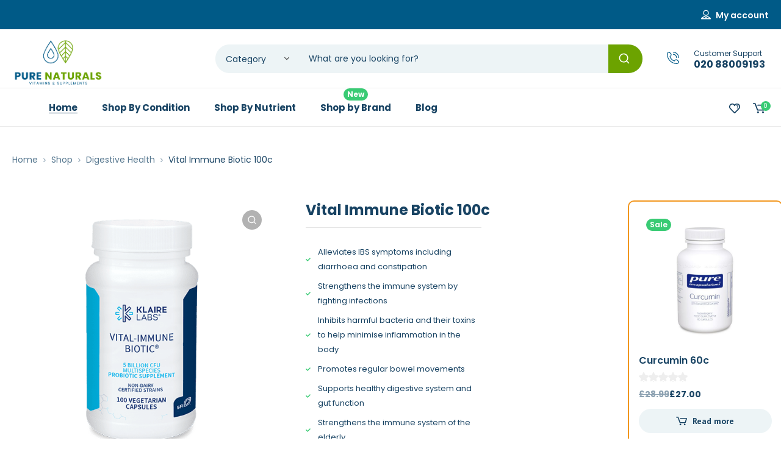

--- FILE ---
content_type: text/html; charset=UTF-8
request_url: https://purenaturals.co.uk/product/vital-immune-biotic/
body_size: 62289
content:
<!DOCTYPE html>
<html class="no-js" lang="en-US">
<head>
	<!-- META TAGS -->
	<meta charset="UTF-8" />
	<meta name="viewport" content="width=device-width, initial-scale=1, maximum-scale=8">
	<!-- LINK TAGS -->
	<title>Vital Immune Biotic 100c &#8211; Pure Naturals</title>
<meta name='robots' content='max-image-preview:large' />
	<style>img:is([sizes="auto" i], [sizes^="auto," i]) { contain-intrinsic-size: 3000px 1500px }</style>
	
<!-- Google Tag Manager for WordPress by gtm4wp.com -->
<script data-cfasync="false" data-pagespeed-no-defer>
	var gtm4wp_datalayer_name = "dataLayer";
	var dataLayer = dataLayer || [];
	const gtm4wp_use_sku_instead = false;
	const gtm4wp_currency = 'GBP';
	const gtm4wp_product_per_impression = false;
	const gtm4wp_clear_ecommerce = false;

	const gtm4wp_scrollerscript_debugmode         = false;
	const gtm4wp_scrollerscript_callbacktime      = 100;
	const gtm4wp_scrollerscript_readerlocation    = 150;
	const gtm4wp_scrollerscript_contentelementid  = "content";
	const gtm4wp_scrollerscript_scannertime       = 10;
</script>
<!-- End Google Tag Manager for WordPress by gtm4wp.com --><link rel='dns-prefetch' href='//fonts.googleapis.com' />
<link rel='preconnect' href='https://fonts.gstatic.com' crossorigin />
<link rel="alternate" type="application/rss+xml" title="Pure Naturals &raquo; Feed" href="https://purenaturals.co.uk/feed/" />
<link rel="alternate" type="application/rss+xml" title="Pure Naturals &raquo; Comments Feed" href="https://purenaturals.co.uk/comments/feed/" />
<link rel="alternate" type="application/rss+xml" title="Pure Naturals &raquo; Vital Immune Biotic 100c Comments Feed" href="https://purenaturals.co.uk/product/vital-immune-biotic/feed/" />
<script type="text/javascript">
/* <![CDATA[ */
window._wpemojiSettings = {"baseUrl":"https:\/\/s.w.org\/images\/core\/emoji\/16.0.1\/72x72\/","ext":".png","svgUrl":"https:\/\/s.w.org\/images\/core\/emoji\/16.0.1\/svg\/","svgExt":".svg","source":{"concatemoji":"https:\/\/purenaturals.co.uk\/wp-includes\/js\/wp-emoji-release.min.js?ver=6.8.3"}};
/*! This file is auto-generated */
!function(s,n){var o,i,e;function c(e){try{var t={supportTests:e,timestamp:(new Date).valueOf()};sessionStorage.setItem(o,JSON.stringify(t))}catch(e){}}function p(e,t,n){e.clearRect(0,0,e.canvas.width,e.canvas.height),e.fillText(t,0,0);var t=new Uint32Array(e.getImageData(0,0,e.canvas.width,e.canvas.height).data),a=(e.clearRect(0,0,e.canvas.width,e.canvas.height),e.fillText(n,0,0),new Uint32Array(e.getImageData(0,0,e.canvas.width,e.canvas.height).data));return t.every(function(e,t){return e===a[t]})}function u(e,t){e.clearRect(0,0,e.canvas.width,e.canvas.height),e.fillText(t,0,0);for(var n=e.getImageData(16,16,1,1),a=0;a<n.data.length;a++)if(0!==n.data[a])return!1;return!0}function f(e,t,n,a){switch(t){case"flag":return n(e,"\ud83c\udff3\ufe0f\u200d\u26a7\ufe0f","\ud83c\udff3\ufe0f\u200b\u26a7\ufe0f")?!1:!n(e,"\ud83c\udde8\ud83c\uddf6","\ud83c\udde8\u200b\ud83c\uddf6")&&!n(e,"\ud83c\udff4\udb40\udc67\udb40\udc62\udb40\udc65\udb40\udc6e\udb40\udc67\udb40\udc7f","\ud83c\udff4\u200b\udb40\udc67\u200b\udb40\udc62\u200b\udb40\udc65\u200b\udb40\udc6e\u200b\udb40\udc67\u200b\udb40\udc7f");case"emoji":return!a(e,"\ud83e\udedf")}return!1}function g(e,t,n,a){var r="undefined"!=typeof WorkerGlobalScope&&self instanceof WorkerGlobalScope?new OffscreenCanvas(300,150):s.createElement("canvas"),o=r.getContext("2d",{willReadFrequently:!0}),i=(o.textBaseline="top",o.font="600 32px Arial",{});return e.forEach(function(e){i[e]=t(o,e,n,a)}),i}function t(e){var t=s.createElement("script");t.src=e,t.defer=!0,s.head.appendChild(t)}"undefined"!=typeof Promise&&(o="wpEmojiSettingsSupports",i=["flag","emoji"],n.supports={everything:!0,everythingExceptFlag:!0},e=new Promise(function(e){s.addEventListener("DOMContentLoaded",e,{once:!0})}),new Promise(function(t){var n=function(){try{var e=JSON.parse(sessionStorage.getItem(o));if("object"==typeof e&&"number"==typeof e.timestamp&&(new Date).valueOf()<e.timestamp+604800&&"object"==typeof e.supportTests)return e.supportTests}catch(e){}return null}();if(!n){if("undefined"!=typeof Worker&&"undefined"!=typeof OffscreenCanvas&&"undefined"!=typeof URL&&URL.createObjectURL&&"undefined"!=typeof Blob)try{var e="postMessage("+g.toString()+"("+[JSON.stringify(i),f.toString(),p.toString(),u.toString()].join(",")+"));",a=new Blob([e],{type:"text/javascript"}),r=new Worker(URL.createObjectURL(a),{name:"wpTestEmojiSupports"});return void(r.onmessage=function(e){c(n=e.data),r.terminate(),t(n)})}catch(e){}c(n=g(i,f,p,u))}t(n)}).then(function(e){for(var t in e)n.supports[t]=e[t],n.supports.everything=n.supports.everything&&n.supports[t],"flag"!==t&&(n.supports.everythingExceptFlag=n.supports.everythingExceptFlag&&n.supports[t]);n.supports.everythingExceptFlag=n.supports.everythingExceptFlag&&!n.supports.flag,n.DOMReady=!1,n.readyCallback=function(){n.DOMReady=!0}}).then(function(){return e}).then(function(){var e;n.supports.everything||(n.readyCallback(),(e=n.source||{}).concatemoji?t(e.concatemoji):e.wpemoji&&e.twemoji&&(t(e.twemoji),t(e.wpemoji)))}))}((window,document),window._wpemojiSettings);
/* ]]> */
</script>
<style id='wp-emoji-styles-inline-css' type='text/css'>

	img.wp-smiley, img.emoji {
		display: inline !important;
		border: none !important;
		box-shadow: none !important;
		height: 1em !important;
		width: 1em !important;
		margin: 0 0.07em !important;
		vertical-align: -0.1em !important;
		background: none !important;
		padding: 0 !important;
	}
</style>
<link rel='stylesheet' id='wp-block-library-css' href='https://purenaturals.co.uk/wp-includes/css/dist/block-library/style.min.css?ver=6.8.3' type='text/css' media='all' />
<style id='classic-theme-styles-inline-css' type='text/css'>
/*! This file is auto-generated */
.wp-block-button__link{color:#fff;background-color:#32373c;border-radius:9999px;box-shadow:none;text-decoration:none;padding:calc(.667em + 2px) calc(1.333em + 2px);font-size:1.125em}.wp-block-file__button{background:#32373c;color:#fff;text-decoration:none}
</style>
<style id='safe-svg-svg-icon-style-inline-css' type='text/css'>
.safe-svg-cover{text-align:center}.safe-svg-cover .safe-svg-inside{display:inline-block;max-width:100%}.safe-svg-cover svg{height:100%;max-height:100%;max-width:100%;width:100%}

</style>
<style id='global-styles-inline-css' type='text/css'>
:root{--wp--preset--aspect-ratio--square: 1;--wp--preset--aspect-ratio--4-3: 4/3;--wp--preset--aspect-ratio--3-4: 3/4;--wp--preset--aspect-ratio--3-2: 3/2;--wp--preset--aspect-ratio--2-3: 2/3;--wp--preset--aspect-ratio--16-9: 16/9;--wp--preset--aspect-ratio--9-16: 9/16;--wp--preset--color--black: #000000;--wp--preset--color--cyan-bluish-gray: #abb8c3;--wp--preset--color--white: #ffffff;--wp--preset--color--pale-pink: #f78da7;--wp--preset--color--vivid-red: #cf2e2e;--wp--preset--color--luminous-vivid-orange: #ff6900;--wp--preset--color--luminous-vivid-amber: #fcb900;--wp--preset--color--light-green-cyan: #7bdcb5;--wp--preset--color--vivid-green-cyan: #00d084;--wp--preset--color--pale-cyan-blue: #8ed1fc;--wp--preset--color--vivid-cyan-blue: #0693e3;--wp--preset--color--vivid-purple: #9b51e0;--wp--preset--gradient--vivid-cyan-blue-to-vivid-purple: linear-gradient(135deg,rgba(6,147,227,1) 0%,rgb(155,81,224) 100%);--wp--preset--gradient--light-green-cyan-to-vivid-green-cyan: linear-gradient(135deg,rgb(122,220,180) 0%,rgb(0,208,130) 100%);--wp--preset--gradient--luminous-vivid-amber-to-luminous-vivid-orange: linear-gradient(135deg,rgba(252,185,0,1) 0%,rgba(255,105,0,1) 100%);--wp--preset--gradient--luminous-vivid-orange-to-vivid-red: linear-gradient(135deg,rgba(255,105,0,1) 0%,rgb(207,46,46) 100%);--wp--preset--gradient--very-light-gray-to-cyan-bluish-gray: linear-gradient(135deg,rgb(238,238,238) 0%,rgb(169,184,195) 100%);--wp--preset--gradient--cool-to-warm-spectrum: linear-gradient(135deg,rgb(74,234,220) 0%,rgb(151,120,209) 20%,rgb(207,42,186) 40%,rgb(238,44,130) 60%,rgb(251,105,98) 80%,rgb(254,248,76) 100%);--wp--preset--gradient--blush-light-purple: linear-gradient(135deg,rgb(255,206,236) 0%,rgb(152,150,240) 100%);--wp--preset--gradient--blush-bordeaux: linear-gradient(135deg,rgb(254,205,165) 0%,rgb(254,45,45) 50%,rgb(107,0,62) 100%);--wp--preset--gradient--luminous-dusk: linear-gradient(135deg,rgb(255,203,112) 0%,rgb(199,81,192) 50%,rgb(65,88,208) 100%);--wp--preset--gradient--pale-ocean: linear-gradient(135deg,rgb(255,245,203) 0%,rgb(182,227,212) 50%,rgb(51,167,181) 100%);--wp--preset--gradient--electric-grass: linear-gradient(135deg,rgb(202,248,128) 0%,rgb(113,206,126) 100%);--wp--preset--gradient--midnight: linear-gradient(135deg,rgb(2,3,129) 0%,rgb(40,116,252) 100%);--wp--preset--font-size--small: 13px;--wp--preset--font-size--medium: 20px;--wp--preset--font-size--large: 36px;--wp--preset--font-size--x-large: 42px;--wp--preset--spacing--20: 0.44rem;--wp--preset--spacing--30: 0.67rem;--wp--preset--spacing--40: 1rem;--wp--preset--spacing--50: 1.5rem;--wp--preset--spacing--60: 2.25rem;--wp--preset--spacing--70: 3.38rem;--wp--preset--spacing--80: 5.06rem;--wp--preset--shadow--natural: 6px 6px 9px rgba(0, 0, 0, 0.2);--wp--preset--shadow--deep: 12px 12px 50px rgba(0, 0, 0, 0.4);--wp--preset--shadow--sharp: 6px 6px 0px rgba(0, 0, 0, 0.2);--wp--preset--shadow--outlined: 6px 6px 0px -3px rgba(255, 255, 255, 1), 6px 6px rgba(0, 0, 0, 1);--wp--preset--shadow--crisp: 6px 6px 0px rgba(0, 0, 0, 1);}:where(.is-layout-flex){gap: 0.5em;}:where(.is-layout-grid){gap: 0.5em;}body .is-layout-flex{display: flex;}.is-layout-flex{flex-wrap: wrap;align-items: center;}.is-layout-flex > :is(*, div){margin: 0;}body .is-layout-grid{display: grid;}.is-layout-grid > :is(*, div){margin: 0;}:where(.wp-block-columns.is-layout-flex){gap: 2em;}:where(.wp-block-columns.is-layout-grid){gap: 2em;}:where(.wp-block-post-template.is-layout-flex){gap: 1.25em;}:where(.wp-block-post-template.is-layout-grid){gap: 1.25em;}.has-black-color{color: var(--wp--preset--color--black) !important;}.has-cyan-bluish-gray-color{color: var(--wp--preset--color--cyan-bluish-gray) !important;}.has-white-color{color: var(--wp--preset--color--white) !important;}.has-pale-pink-color{color: var(--wp--preset--color--pale-pink) !important;}.has-vivid-red-color{color: var(--wp--preset--color--vivid-red) !important;}.has-luminous-vivid-orange-color{color: var(--wp--preset--color--luminous-vivid-orange) !important;}.has-luminous-vivid-amber-color{color: var(--wp--preset--color--luminous-vivid-amber) !important;}.has-light-green-cyan-color{color: var(--wp--preset--color--light-green-cyan) !important;}.has-vivid-green-cyan-color{color: var(--wp--preset--color--vivid-green-cyan) !important;}.has-pale-cyan-blue-color{color: var(--wp--preset--color--pale-cyan-blue) !important;}.has-vivid-cyan-blue-color{color: var(--wp--preset--color--vivid-cyan-blue) !important;}.has-vivid-purple-color{color: var(--wp--preset--color--vivid-purple) !important;}.has-black-background-color{background-color: var(--wp--preset--color--black) !important;}.has-cyan-bluish-gray-background-color{background-color: var(--wp--preset--color--cyan-bluish-gray) !important;}.has-white-background-color{background-color: var(--wp--preset--color--white) !important;}.has-pale-pink-background-color{background-color: var(--wp--preset--color--pale-pink) !important;}.has-vivid-red-background-color{background-color: var(--wp--preset--color--vivid-red) !important;}.has-luminous-vivid-orange-background-color{background-color: var(--wp--preset--color--luminous-vivid-orange) !important;}.has-luminous-vivid-amber-background-color{background-color: var(--wp--preset--color--luminous-vivid-amber) !important;}.has-light-green-cyan-background-color{background-color: var(--wp--preset--color--light-green-cyan) !important;}.has-vivid-green-cyan-background-color{background-color: var(--wp--preset--color--vivid-green-cyan) !important;}.has-pale-cyan-blue-background-color{background-color: var(--wp--preset--color--pale-cyan-blue) !important;}.has-vivid-cyan-blue-background-color{background-color: var(--wp--preset--color--vivid-cyan-blue) !important;}.has-vivid-purple-background-color{background-color: var(--wp--preset--color--vivid-purple) !important;}.has-black-border-color{border-color: var(--wp--preset--color--black) !important;}.has-cyan-bluish-gray-border-color{border-color: var(--wp--preset--color--cyan-bluish-gray) !important;}.has-white-border-color{border-color: var(--wp--preset--color--white) !important;}.has-pale-pink-border-color{border-color: var(--wp--preset--color--pale-pink) !important;}.has-vivid-red-border-color{border-color: var(--wp--preset--color--vivid-red) !important;}.has-luminous-vivid-orange-border-color{border-color: var(--wp--preset--color--luminous-vivid-orange) !important;}.has-luminous-vivid-amber-border-color{border-color: var(--wp--preset--color--luminous-vivid-amber) !important;}.has-light-green-cyan-border-color{border-color: var(--wp--preset--color--light-green-cyan) !important;}.has-vivid-green-cyan-border-color{border-color: var(--wp--preset--color--vivid-green-cyan) !important;}.has-pale-cyan-blue-border-color{border-color: var(--wp--preset--color--pale-cyan-blue) !important;}.has-vivid-cyan-blue-border-color{border-color: var(--wp--preset--color--vivid-cyan-blue) !important;}.has-vivid-purple-border-color{border-color: var(--wp--preset--color--vivid-purple) !important;}.has-vivid-cyan-blue-to-vivid-purple-gradient-background{background: var(--wp--preset--gradient--vivid-cyan-blue-to-vivid-purple) !important;}.has-light-green-cyan-to-vivid-green-cyan-gradient-background{background: var(--wp--preset--gradient--light-green-cyan-to-vivid-green-cyan) !important;}.has-luminous-vivid-amber-to-luminous-vivid-orange-gradient-background{background: var(--wp--preset--gradient--luminous-vivid-amber-to-luminous-vivid-orange) !important;}.has-luminous-vivid-orange-to-vivid-red-gradient-background{background: var(--wp--preset--gradient--luminous-vivid-orange-to-vivid-red) !important;}.has-very-light-gray-to-cyan-bluish-gray-gradient-background{background: var(--wp--preset--gradient--very-light-gray-to-cyan-bluish-gray) !important;}.has-cool-to-warm-spectrum-gradient-background{background: var(--wp--preset--gradient--cool-to-warm-spectrum) !important;}.has-blush-light-purple-gradient-background{background: var(--wp--preset--gradient--blush-light-purple) !important;}.has-blush-bordeaux-gradient-background{background: var(--wp--preset--gradient--blush-bordeaux) !important;}.has-luminous-dusk-gradient-background{background: var(--wp--preset--gradient--luminous-dusk) !important;}.has-pale-ocean-gradient-background{background: var(--wp--preset--gradient--pale-ocean) !important;}.has-electric-grass-gradient-background{background: var(--wp--preset--gradient--electric-grass) !important;}.has-midnight-gradient-background{background: var(--wp--preset--gradient--midnight) !important;}.has-small-font-size{font-size: var(--wp--preset--font-size--small) !important;}.has-medium-font-size{font-size: var(--wp--preset--font-size--medium) !important;}.has-large-font-size{font-size: var(--wp--preset--font-size--large) !important;}.has-x-large-font-size{font-size: var(--wp--preset--font-size--x-large) !important;}
:where(.wp-block-post-template.is-layout-flex){gap: 1.25em;}:where(.wp-block-post-template.is-layout-grid){gap: 1.25em;}
:where(.wp-block-columns.is-layout-flex){gap: 2em;}:where(.wp-block-columns.is-layout-grid){gap: 2em;}
:root :where(.wp-block-pullquote){font-size: 1.5em;line-height: 1.6;}
</style>
<link rel='stylesheet' id='js_composer_front-css' href='https://purenaturals.co.uk/wp-content/plugins/js_composer/assets/css/js_composer.min.css?ver=6.10.0' type='text/css' media='all' />
<link rel='stylesheet' id='photoswipe-css' href='https://purenaturals.co.uk/wp-content/plugins/woocommerce/assets/css/photoswipe/photoswipe.min.css?ver=9.8.6' type='text/css' media='all' />
<link rel='stylesheet' id='photoswipe-default-skin-css' href='https://purenaturals.co.uk/wp-content/plugins/woocommerce/assets/css/photoswipe/default-skin/default-skin.min.css?ver=9.8.6' type='text/css' media='all' />
<style id='woocommerce-inline-inline-css' type='text/css'>
.woocommerce form .form-row .required { visibility: visible; }
</style>
<link rel='stylesheet' id='brands-styles-css' href='https://purenaturals.co.uk/wp-content/plugins/woocommerce/assets/css/brands.css?ver=9.8.6' type='text/css' media='all' />
<link rel='stylesheet' id='propharm_enovathemes-parent-style-css' href='https://purenaturals.co.uk/wp-content/themes/propharm/style.css?ver=6.8.3' type='text/css' media='all' />
<link rel='stylesheet' id='propharm-style-css' href='https://purenaturals.co.uk/wp-content/themes/propharm-child/style.css?ver=6.8.3' type='text/css' media='all' />
<link rel='stylesheet' id='tawcvs-frontend-css' href='https://purenaturals.co.uk/wp-content/plugins/variation-swatches-for-woocommerce/assets/css/frontend.css?ver=2.2.5' type='text/css' media='all' />
<link rel='stylesheet' id='stripe_styles-css' href='https://purenaturals.co.uk/wp-content/plugins/woocommerce-gateway-stripe/assets/css/stripe-styles.css?ver=9.4.1' type='text/css' media='all' />
<link rel='stylesheet' id='dynamic-styles-cached-css' href='https://purenaturals.co.uk/wp-content/themes/propharm/css/dynamic-styles-cached.css?ver=6.8.3' type='text/css' media='all' />
<link rel='stylesheet' id='dynamic-styles-css' href='https://purenaturals.co.uk/wp-content/themes/propharm/css/dynamic-styles.css?ver=6.8.3' type='text/css' media='all' />
<style id='dynamic-styles-inline-css' type='text/css'>
.header .vc-row-547461 {height:64px;}.header .vc-row-547461 .hbe {line-height:64px;height:64px;}.header.sticky-true.active .vc-row-547461 {height:64px;}.header.sticky-true.active .vc-row-547461 .hbe {line-height:64px;height:64px;}.header.sticky-true.active .vc-row-547461 {background:#ffffff !important;background-color:#ffffff !important;}.et-gap-557614 {height:16px;}.et-gap-752291 {height:1px;}.et-gap-873321 {height:32px;}#header-logo-662625 .logo {width:250px;}#header-logo-662625 .sticky-logo {width:138px;}#header-logo-662625 {margin:0px 0px 0px 0px;}#mobile-toggle-632136 .line, #mobile-toggle-632136 .close {fill:#184363;}#mobile-toggle-632136:hover .line, #mobile-toggle-632136:hover .close, #mobile-toggle-632136.active .line, #mobile-toggle-632136.active .close {fill:#184363;}#mobile-container-toggle-632136 {margin:0px 0px 0px 0px;}#header-product-search-toggle-758221 {background-color:transparent;box-shadow:none;}#header-product-search-toggle-758221 svg {fill:#184363;}#header-product-search-toggle-758221 {margin:0px 16px 0px 0px;}#mobile-container-758834 {color:#184363;background-color:#ffffff;padding:0px 0px 24px 0px;}#mobile-container-758834 .mobile-container-tab {color:#184363;background-color:#edf4f6;}#mobile-container-758834 .mobile-container-tab svg {fill:#184363;}#mobile-container-758834 .mobile-container-tab:after {background-color:#184363;}#mobile-container-758834 .mobile-container-tab.active {color:#ffffff;background-color:#005a87;}#mobile-container-758834 .mobile-container-tab.active svg {fill:#ffffff;}#et-mobile-tab-137018 .cart-info, #et-mobile-tab-137018 .wishlist-contents, #et-mobile-tab-137018 .compare-contents {background:#005a87;color:#ffffff;}#et-mobile-tab-137018 .mob-tabset, #et-mobile-tab-137018 .mob-tabset-toggle {background:#ffffff;color:#56778f;}#et-mobile-tab-137018 .tab svg, #et-mobile-tab-137018 .mob-tabset-toggle svg {fill:#56778f;}#et-mobile-tab-137018 .tab:after {background:#56778f;}#et-mobile-tab-137018 .tab:hover {color:#184363;}#et-mobile-tab-137018 .tab:hover svg, #et-mobile-tab-137018 .tab:hover svg *, #et-mobile-tab-137018 .mob-tabset-toggle:hover svg, #et-mobile-tab-137018 .mob-tabset-toggle:hover svg * {fill:#184363;}#mobile-menu-355320 .menu-item > a {color:#184363;font-size:16px;line-height:18px;font-weight:600;text-transform:none;}#mobile-menu-355320 .menu-item > a .arrow svg {fill:#184363;}#mobile-menu-355320 .menu-item > a .menu-icon {background:#184363;}#mobile-menu-355320 .menu-item.isolate > a {color:#005a87;}#mobile-menu-355320 .menu-item.isolate > a .arrow svg {fill:#005a87;}#mobile-menu-355320 .menu-item.isolate > a .menu-icon {background:#005a87;}#mobile-menu-355320 > .menu-item:not(.mm-true) .sub-menu .menu-item a {color:#184363;font-size:14px;line-height:16px;font-weight:400;text-transform:none;}#mobile-menu-355320 > .menu-item:not(.mm-true) .sub-menu .menu-item:hover > a {color:#005a87}#mobile-menu-container-355320 {margin:0px 0px 0px 0px;}#mobile-menu-954791 .menu-item > a {color:#184363;font-size:16px;line-height:18px;font-weight:600;text-transform:none;}#mobile-menu-954791 .menu-item > a .arrow svg {fill:#184363;}#mobile-menu-954791 .menu-item > a .menu-icon {background:#184363;}#mobile-menu-954791 .menu-item.isolate > a {color:#005a87;}#mobile-menu-954791 .menu-item.isolate > a .arrow svg {fill:#005a87;}#mobile-menu-954791 .menu-item.isolate > a .menu-icon {background:#005a87;}#mobile-menu-954791 > .menu-item:not(.mm-true) .sub-menu .menu-item a {color:#184363;font-size:14px;line-height:16px;font-weight:400;text-transform:none;}#mobile-menu-954791 > .menu-item:not(.mm-true) .sub-menu .menu-item:hover > a {color:#005a87}#mobile-menu-container-954791 {margin:0px 0px 0px 0px;}.et-separator-671390 .line {border-bottom-color:#f5f5f5;border-bottom-style:solid;}.et-separator-671390 {margin:32px 0px 16px 0px;}#et-header-button-158997 > a {height:48px;padding-top:0;padding-bottom:0;border-radius:48px;font-size:15px !important;font-weight:600;line-height:22px !important;text-transform:none;color:#005a87;}#et-header-button-158997 > a.icon-position-left > .icon {margin-right:8px;}#et-header-button-158997 > a.icon-position-right > .icon {margin-left:8px;}#et-header-button-158997 > a > .icon {width:16px !important;line-height:16px;}#et-header-button-158997 > a.icon2-position-left > .icon2 {margin-right:8px;margin-left:0}#et-header-button-158997 > a.icon2-position-right > .icon2 {margin-left:8px;margin-right:0}#et-header-button-158997 > a > .icon2 {width:16px !important;}#et-header-button-158997 > a > .icon svg, #et-header-button-158997 > a > .icon svg * {fill:#005a87;}#et-header-button-158997 > a:hover {color:#ffffff;}#et-header-button-158997 > a:hover > .icon svg, #et-header-button-158997 > a:hover > .icon svg * {fill:#ffffff;}#et-header-button-158997 > a > .button-back .regular {background:#edf4f6;}#et-header-button-158997 > a:hover > .button-back .regular {background:#184363;}#et-header-button-158997 {margin:16px 0px 0px 16px;}#header-slogan-929433 {margin:32px 16px 0px 16px;}#language-switcher-460461 .language-toggle svg {fill:#56778f;}#language-switcher-460461 .language-toggle {color:#56778f;}#language-box-460461 {background:#ffffff;}#language-box-460461 {width:120px;}.box-align-center #language-box-460461 {margin-left:-60px;}#language-box-460461 ul li a {color:#184363;}#language-box-460461 svg.close {fill:#184363;}#language-box-460461 ul li a:hover {color:#005a87;background-color:#ffffff;}#language-switcher-460461 {margin:0px 0px 0px 16px;}#currency-switcher-148531 .currency-toggle {color:#56778f;}#currency-switcher-148531 .currency-toggle svg {fill:#56778f !important;}#currency-switcher-148531 svg.close {fill:#184363;}#currency-switcher-148531 .currency-list {background-color:#ffffff;width:72px;}#currency-switcher-148531.box-align-center .currency-list {margin-left:-36px;}#currency-switcher-148531 .currency-list a {color:#184363;background-color:#ffffff;}#currency-switcher-148531 .currency-list a:hover {color:#005a87;background-color:#ffffff;}#currency-switcher-148531 {margin:0px 0px 0px 24px;}.vc_custom_1642417233543{background-color:#ffffff !important;}.header .vc-row-191601 {z-index:4;}.header .vc-row-191601 {height:48px;}.header .vc-row-191601 .hbe {line-height:48px;height:48px;}.header .vc-row-231161 {z-index:3;}.header .vc-row-231161 {height:96px;}.header .vc-row-231161 .hbe {line-height:96px;height:96px;}.header .vc-row-667623 {z-index:2;}.header .vc-row-667623 {height:64px;}.header .vc-row-667623 .hbe {line-height:64px;height:64px;}.header.sticky-true.active .vc-row-667623 {background:#ffffff !important;background-color:#ffffff !important;}#header-slogan-7864 {margin:0px 0px 0px 0px;}#login-toggle-598323 > svg {fill:#ffffff;}#login-toggle-598323 {color:#ffffff;background-color:transparent;box-shadow:none;}#login-box-598323 {color:#56778f;}#login-box-598323 svg.close {fill:#56778f;}#login-box-598323 {background:#ffffff;}#header-login-598323 .widget_reglog a {color:#56778f;}#header-login-598323 .widget_reglog .input {color:#56778f;background-color:#ffffff;border-color:#edf4f6;}#header-login-598323 .widget_reglog .button {color:#ffffff;background-color:#f2971f;box-shadow:none;}#header-login-598323 .widget_reglog .button:hover {color:#ffffff !important;background-color:#184363;box-shadow:none;}#header-login-598323 {margin:0px 0px 0px 0px;}#header-logo-554738 .logo {width:150px;}#header-logo-554738 .sticky-logo {width:300px;}#header-logo-554738 {margin:0px 0px 0px 0px;}#header-product-search-359348 .et-button + .input-after:after {background:#ffffff;}#header-product-search-359348 .et-button:hover + .input-after:after {background:#ffffff !important;}#header-product-search-359348 .et-button + .input-after {background-color:#6ca300;}#header-product-search-359348 .et-button:hover + .input-after {background-color:#184363 !important;}#header-product-search-359348 {width:700px;}#header-product-search-359348 .product-search {border-color:#edf4f6;background-color:#edf4f6;}#header-product-search-359348 .product-search .search-wrapper:before {background-color:#edf4f6;}#header-product-search-359348 .product-search.focus {border-color:#edf4f6;}#header-product-search-359348 .search, #header-product-search-359348 select {color:#184363;}#header-product-search-359348 {margin:0px 0px 0px 0px;}#et-icon-box-506653 {}#et-icon-box-506653:hover {}#et-icon-box-506653 .et-icon-box-title {color:#184363;font-size:12px;font-weight:initial;line-height:12px;}#et-icon-box-506653 .et-icon-box-content {color:#184363;}#et-icon-box-506653 .et-icon svg * {fill:#005a87 !important;}#et-icon-box-506653 .et-icon .icon-back {}#et-icon-box-506653:hover .et-icon .icon-back {}#et-icon-box-506653 {padding:34px 0px 0px 0px;}#header-menu-479706 > .menu-item.depth-0 {padding-left:40px;}#header-menu-479706 > .menu-item.depth-0 > .sub-menu {left:20px;}#header-menu-479706 > .menu-item.depth-0.submenu-left > .sub-menu {right:20px;}#header-menu-479706 > .menu-item.depth-0:before, #header-menu-479706 > .menu-item.depth-0:after {background:#e0e0e0;}#header-menu-479706 > .menu-item.depth-0 {padding-left:20px !important;padding-right:20px !important;}#header-menu-479706 > .menu-item.depth-0 > .mi-link {color:#184363;font-size:15px;font-weight:700;text-transform:none;}#header-menu-479706 > .menu-item.depth-0 > .mi-link > .arrow svg {fill:#184363;}#header-menu-479706 > .menu-item.depth-0 > .mi-link > .menu-icon, #header-menu-479706 > .menu-item.depth-0.active.using > .mi-link > .menu-icon {background:#184363;}#header-menu-479706 > .menu-item.depth-0:hover > .mi-link, #header-menu-479706 > .menu-item.depth-0.active > .mi-link, #header-menu-479706 > .menu-item.depth-0.in > .mi-link {color:#184363;}#header-menu-479706 > .menu-item.depth-0:hover > .mi-link > .arrow svg, #header-menu-479706 > .menu-item.depth-0.active > .mi-link > .arrow svg, #header-menu-479706 > .menu-item.depth-0.in > .mi-link > .arrow svg {fill:#184363;}#header-menu-479706 > .menu-item.depth-0:hover > .mi-link > .menu-icon, #header-menu-479706 > .menu-item.depth-0.active > .mi-link > .menu-icon {background:#184363;}#header-menu-479706 > .menu-item.depth-0.active.using > .mi-link {color:#184363}#header-menu-479706 > .menu-item.depth-0 > .mi-link .effect {background-color:#184363;}#header-menu-479706 .sub-menu {background-color:#ffffff;}#header-menu-479706 > .menu-item:not(.mm-true) .sub-menu .menu-item .mi-link:before {background-color:#184363;}#header-menu-479706 > .menu-item:not(.mm-true) .sub-menu .menu-item .mi-link {color:#184363;font-size:14px;font-weight:400;text-transform:none;}#header-menu-479706 > .menu-item:not(.mm-true) .sub-menu .menu-item:hover > .mi-link {color:#005a87;}#header-menu-479706 > .menu-item:not(.mm-true) .sub-menu .menu-item > .mi-link > .arrow svg {fill:#184363;}#header-menu-479706 > .menu-item:not(.mm-true) .sub-menu .menu-item > .mi-link > .menu-icon {background:#184363;}#header-menu-479706 > .menu-item:not(.mm-true) .sub-menu .menu-item:hover > .mi-link > .arrow svg {fill:#005a87;}#header-menu-479706 > .menu-item:not(.mm-true) .sub-menu .menu-item:hover > .mi-link > .menu-icon, #header-menu-479706 > .menu-item:not(.mm-true) .sub-menu .menu-item.active > .mi-link > .menu-icon {background:#005a87;}#header-menu-container-479706 {margin:0px 0px 0px 40px;}#cart-toggle-941640 > svg {fill:#184363;}#cart-toggle-941640 {background-color:transparent;box-shadow:none;}#cart-toggle-941640 .cart-contents {color:#ffffff;}#cart-toggle-941640 .cart-contents {background-color:#39cb74;}#cart-box-941640 {color:#56778f;}#cart-box-941640 svg.close {fill:#56778f;}#cart-box-941640 {background:#ffffff;}#cart-box-941640 .woocommerce-mini-cart-info-wrap {background:#ffffff;}#cart-box-941640 .cart-product-title {color:#184363;}#cart-box-941640 > svg.close {fill:#184363;}#cart-box-941640 .cart_list li .remove {color:#56778f;}#cart-box-941640 .woocommerce-mini-cart__buttons > a {color:#ffffff;background-color:#f2971f;}#cart-box-941640 .woocommerce-mini-cart__buttons > a:hover {color:#ffffff !important;background-color:#184363;}#header-cart-941640 {margin:0px 0px 0px 0px;}#wishlist-toggle-864994 > svg {fill:#184363;}#wishlist-toggle-864994 {background-color:transparent;box-shadow:none;}#wishlist-toggle-864994 .wishlist-contents {color:#ffffff;}#wishlist-toggle-864994 .wishlist-contents {background-color:#005a87;}#header-wishlist-864994 {margin:0px 8px 0px 0px;}.vc_custom_1646292302797{background-color:#005a87 !important;}.vc_custom_1640700340362{background-color:#ffffff !important;}.vc_custom_1646385145591{border-top-width:1px !important;border-bottom-width:1px !important;border-top-color:#eaeaea !important;border-top-style:solid !important;border-bottom-color:#eaeaea !important;border-bottom-style:solid !important;}.vc_custom_1640700458347{padding-left:40px !important;}.et-gap-446909 {height:16px;}.et-gap-397497 {height:32px;}#et-breadcrumbs-707983 {color:#56778f;font-size:14px;font-weight:400;line-height:22px;text-transform:none;}#et-breadcrumbs-707983 a:hover, #et-breadcrumbs-707983 span {color:#184363 !important;}#et-breadcrumbs-707983 svg {fill:#56778f !important;}.vc_custom_1640699401737{padding-top:24px !important;padding-bottom:24px !important;}#et-heading-434574 .text-wrapper {background-color:transparent;padding:0;}#et-heading-434574 {color:#184363;font-size:36px;font-weight:700;text-transform:none;}#et-heading-434574, #et-heading-434574 .text-wrapper {line-height:40px;}#et-heading-434574 a {color:#184363;}#et-heading-434574 .text-wrapper:after {background-color:#184363;}#et-heading-434574.icon-position-left .icon {margin-right:8px;}#et-heading-434574.icon-position-right .icon {margin-left:8px;}#et-heading-434574 .icon {width:16px !important;}#et-heading-434574 {margin:0px 0px 0px 0px;}#et-heading-434574 .text-wrapper {padding:0px 0px 0px 0px;}#et-heading-809341 .text-wrapper {background-color:transparent;padding:0;}#et-heading-809341 {color:#184363;font-size:14px;font-weight:400;text-transform:none;}#et-heading-809341, #et-heading-809341 .text-wrapper {line-height:22px;}#et-heading-809341 a {color:#184363;}#et-heading-809341 .text-wrapper:after {background-color:#184363;}#et-heading-809341.icon-position-left .icon {margin-right:8px;}#et-heading-809341.icon-position-right .icon {margin-left:8px;}#et-heading-809341 .icon {width:16px !important;}#et-heading-809341 {margin:0px 0px 24px 0px;}#et-heading-809341 .text-wrapper {padding:0px 0px 0px 0px;}#et-heading-552105 .text-wrapper {background-color:transparent;padding:0;}#et-heading-552105 {color:#56778f;font-size:12px;font-weight:400;text-transform:none;}#et-heading-552105, #et-heading-552105 .text-wrapper {line-height:22px;}#et-heading-552105 a {color:#56778f;}#et-heading-552105 .text-wrapper:after {background-color:#56778f;}#et-heading-552105.icon-position-left .icon {margin-right:8px;}#et-heading-552105.icon-position-right .icon {margin-left:8px;}#et-heading-552105 .icon {width:16px !important;}#et-heading-552105 {margin:0px 0px 0px 0px;}#et-heading-552105 .text-wrapper {padding:0px 0px 0px 0px;}#et-heading-229706 .text-wrapper {background-color:transparent;padding:0;}#et-heading-229706 {color:#184363;font-size:15px;font-weight:700;text-transform:none;}#et-heading-229706, #et-heading-229706 .text-wrapper {line-height:22px;}#et-heading-229706 a {color:#184363;}#et-heading-229706 .text-wrapper:after {background-color:#184363;}#et-heading-229706.icon-position-left .icon {margin-right:8px;}#et-heading-229706.icon-position-right .icon {margin-left:8px;}#et-heading-229706 .icon {width:16px !important;}#et-heading-229706 {margin:0px 0px 38px 0px;}#et-heading-229706 .text-wrapper {padding:0px 0px 0px 0px;}#et-heading-609012 .text-wrapper {background-color:transparent;padding:0;}#et-heading-609012 {color:#005a87;font-size:24px;font-weight:700;text-transform:none;}#et-heading-609012, #et-heading-609012 .text-wrapper {line-height:24px;}#et-heading-609012 a {color:#005a87;}#et-heading-609012 .text-wrapper:after {background-color:#005a87;}#et-heading-609012.icon-position-left .icon {margin-right:8px;}#et-heading-609012.icon-position-right .icon {margin-left:8px;}#et-heading-609012 .icon {width:40px !important;}#et-heading-609012 {margin:0px 0px 8px 0px;}#et-heading-609012 .text-wrapper {padding:0px 0px 0px 0px;}#et-heading-97811 .text-wrapper {background-color:transparent;padding:0;}#et-heading-97811 {color:#56778f;font-size:14px;font-weight:400;text-transform:none;}#et-heading-97811, #et-heading-97811 .text-wrapper {line-height:26px;}#et-heading-97811 a {color:#56778f;}#et-heading-97811 .text-wrapper:after {background-color:#56778f;}#et-heading-97811.icon-position-left .icon {margin-right:8px;}#et-heading-97811.icon-position-right .icon {margin-left:8px;}#et-heading-97811 .icon {width:16px !important;}#et-heading-97811 {margin:16px 0px 40px 0px;}#et-heading-97811 .text-wrapper {padding:0px 0px 0px 0px;}#et-heading-56821 .text-wrapper {background-color:transparent;padding:0;}#et-heading-56821 {color:#56778f;font-size:14px;font-weight:400;text-transform:none;}#et-heading-56821, #et-heading-56821 .text-wrapper {line-height:26px;}#et-heading-56821 a {color:#56778f;}#et-heading-56821 .text-wrapper:after {background-color:#56778f;}#et-heading-56821.icon-position-left .icon {margin-right:8px;}#et-heading-56821.icon-position-right .icon {margin-left:8px;}#et-heading-56821 .icon {width:16px !important;}#et-heading-56821 {margin:16px 0px 8px 0px;}#et-heading-56821 .text-wrapper {padding:0px 0px 0px 0px;}#et-heading-481198 .text-wrapper {background-color:transparent;padding:0;}#et-heading-481198 {color:#005a87;font-size:14px;font-weight:400;text-transform:none;}#et-heading-481198, #et-heading-481198 .text-wrapper {line-height:26px;}#et-heading-481198 a {color:#005a87;}#et-heading-481198 .text-wrapper:after {background-color:#005a87;}#et-heading-481198.icon-position-left .icon {margin-right:8px;}#et-heading-481198.icon-position-right .icon {margin-left:8px;}#et-heading-481198 .icon {width:16px !important;}#et-heading-481198 {margin:16px 0px 24px 0px;}#et-heading-481198 .text-wrapper {padding:0px 0px 0px 0px;}.et-gap-835395 {height:8px;}.et-gap-583322 {height:24px;}.et-gap-231753 {height:32px;}.et-gap-32140 {height:24px;}.et-gap-789263 {height:48px;}.et-gap-434995 {height:16px;}.et-gap-740140 {height:16px;}.et-gap-283917 {height:44px;}.et-gap-517969 {height:60px;}#et-mailchimp-174627 .field,#et-mailchimp-174627 .terms:before {color:#56778f;background-color:#ffffff;border:1px solid #ffffff;}#et-mailchimp-174627 .button {color:#ffffff;background-color:#6ca300;}#et-mailchimp-174627 .button:hover {color:#ffffff !important;background-color:#184363 !important;}#et-mailchimp-174627 ::placeholder {color:#56778f;}#et-mailchimp-174627 .terms {color:#184363;}#et-mailchimp-174627 .terms a:hover {color:#005a87;}.et-separator-12009 .line {border-bottom-color:#eaeaea;border-bottom-style:solid;}.et-separator-12009 {margin:24px 0px 40px 0px;}.et-separator-994471 .line {border-bottom-color:#eaeaea;border-bottom-style:solid;}.et-separator-994471 {margin:24px 0px 48px 0px;}.et-separator-587852 .line {border-bottom-color:#eaeaea;border-bottom-style:solid;}.et-separator-587852 {margin:0px 0px 0px 0px;}.mm-985022 > .menu-item.depth-0 > .mi-link {color:#184363;font-size:15px;font-weight:600;margin-bottom:24px;text-transform:none;}.mm-985022 > .menu-item.depth-0 > .mi-link > .menu-icon {background:#184363;}.mm-985022 > .menu-item.depth-0 > .mi-link:hover {color:#184363;}.mm-985022 > .menu-item.depth-0 > .mi-link:hover > .menu-icon {background:#184363;}.mm-985022 > .menu-item.depth-0 > .mi-link:before {background-color:transparent;}.mm-985022 .sub-menu .menu-item .mi-link:before {background-color:#184363;}.mm-985022 > .menu-item > .mi-link:before {background-color:transparent;}.mm-985022 .sub-menu .menu-item .mi-link {color:#184363;font-size:14px;font-weight:400;line-height:28px;text-transform:none;}.mm-985022 .sub-menu .menu-item .mi-link > .menu-icon {background:#184363;}.mm-985022 .sub-menu .menu-item > .mi-link:hover {color:#127ed1;}.mm-985022 .sub-menu .menu-item > .mi-link:hover > .menu-icon {background:#127ed1;}#mm-container-985022 {margin:0px 0px 0px 0px;}#et-icon-box-container-469222 {min-height:0 !important;}#header-logo-282200 .logo {width:300px;}#header-logo-282200 {margin:0px 0px 0px 0px;}#header-social-links-422737, #header-social-links-422737 a {margin:0px 0px 0px 0px;}#et-image-771361 .curtain {background-color:#005a87;}#et-icon-box-164481 {}#et-icon-box-164481:hover {}#et-icon-box-164481 .et-icon-box-title {color:#005a87;font-size:14px;font-weight:initial;line-height:14px;}#et-icon-box-164481 .et-icon-box-content {color:#4d4d4d;}#et-icon-box-164481 .et-icon svg * {fill:#020 88009193 !important;}#et-icon-box-164481 .et-icon .icon-back {}#et-icon-box-164481:hover .et-icon .icon-back {}#et-icon-box-164481 {padding:0px 0px 0px 0px;}#et-icon-box-293315 {background-color:#fafafa;}#et-icon-box-293315:hover {}#et-icon-box-293315 .et-icon-box-title {color:#184363;font-size:16px;font-weight:600;line-height:22px;}#et-icon-box-293315 .et-icon-box-content {color:#4d4d4d;}#et-icon-box-293315 .et-icon .icon-back {}#et-icon-box-293315:hover .et-icon .icon-back {}#et-icon-box-293315 {padding:16px 16px 16px 16px;}#et-icon-box-36727 {background-color:#fafafa;}#et-icon-box-36727:hover {}#et-icon-box-36727 .et-icon-box-title {color:#184363;font-size:16px;font-weight:600;line-height:22px;}#et-icon-box-36727 .et-icon-box-content {color:#4d4d4d;}#et-icon-box-36727 .et-icon .icon-back {}#et-icon-box-36727:hover .et-icon .icon-back {}#et-icon-box-36727 {padding:16px 16px 16px 16px;}#et-icon-box-9673 {background-color:#fafafa;}#et-icon-box-9673:hover {}#et-icon-box-9673 .et-icon-box-title {color:#184363;font-size:16px;font-weight:600;line-height:22px;}#et-icon-box-9673 .et-icon-box-content {color:#4d4d4d;}#et-icon-box-9673 .et-icon .icon-back {}#et-icon-box-9673:hover .et-icon .icon-back {}#et-icon-box-9673 {padding:16px 16px 16px 16px;}.vc_custom_1648465256341{padding-top:48px !important;padding-bottom:56px !important;background:#b5e4f6 url(http://purenaturals.co.uk/wp-content/uploads/row_big_1.jpg?id=2513) !important;background-position:center !important;background-repeat:no-repeat !important;background-size:cover !important;}.vc_custom_1647254852207{padding-top:24px !important;padding-bottom:24px !important;background-color:#184363 !important;}.vc_custom_1643966114204{padding-top:48px !important;}.vc_custom_1641991243475{padding-top:24px !important;padding-bottom:24px !important;}.vc_custom_1641991243475{padding-top:24px !important;padding-bottom:24px !important;}.vc_custom_1643967623325{border-right-width:2px !important;padding-right:24px !important;border-right-color:#eaeaea !important;border-right-style:solid !important;}.vc_custom_1643967631814{padding-right:48px !important;padding-left:48px !important;}
</style>
<link rel="preload" as="style" href="https://fonts.googleapis.com/css?family=Poppins:100,200,300,400,500,600,700,800,900,100italic,200italic,300italic,400italic,500italic,600italic,700italic,800italic,900italic%7CPT%20Sans:400,700,400italic,700italic&#038;display=swap&#038;ver=1703072320" /><link rel="stylesheet" href="https://fonts.googleapis.com/css?family=Poppins:100,200,300,400,500,600,700,800,900,100italic,200italic,300italic,400italic,500italic,600italic,700italic,800italic,900italic%7CPT%20Sans:400,700,400italic,700italic&#038;display=swap&#038;ver=1703072320" media="print" onload="this.media='all'"><noscript><link rel="stylesheet" href="https://fonts.googleapis.com/css?family=Poppins:100,200,300,400,500,600,700,800,900,100italic,200italic,300italic,400italic,500italic,600italic,700italic,800italic,900italic%7CPT%20Sans:400,700,400italic,700italic&#038;display=swap&#038;ver=1703072320" /></noscript><link rel='stylesheet' id='cwginstock_frontend_css-css' href='https://purenaturals.co.uk/wp-content/plugins/back-in-stock-notifier-for-woocommerce/assets/css/frontend.min.css?ver=5.8.1' type='text/css' media='' />
<link rel='stylesheet' id='cwginstock_bootstrap-css' href='https://purenaturals.co.uk/wp-content/plugins/back-in-stock-notifier-for-woocommerce/assets/css/bootstrap.min.css?ver=5.8.1' type='text/css' media='' />
<script type="text/template" id="tmpl-variation-template">
	<div class="woocommerce-variation-description">{{{ data.variation.variation_description }}}</div>
	<div class="woocommerce-variation-price">{{{ data.variation.price_html }}}</div>
	<div class="woocommerce-variation-availability">{{{ data.variation.availability_html }}}</div>
</script>
<script type="text/template" id="tmpl-unavailable-variation-template">
	<p role="alert">Sorry, this product is unavailable. Please choose a different combination.</p>
</script>
<script type="text/javascript" src="https://purenaturals.co.uk/wp-includes/js/jquery/jquery.min.js?ver=3.7.1" id="jquery-core-js"></script>
<script type="text/javascript" src="https://purenaturals.co.uk/wp-includes/js/jquery/jquery-migrate.min.js?ver=3.4.1" id="jquery-migrate-js"></script>
<script type="text/javascript" src="https://purenaturals.co.uk/wp-content/plugins/woocommerce/assets/js/jquery-blockui/jquery.blockUI.min.js?ver=2.7.0-wc.9.8.6" id="jquery-blockui-js" data-wp-strategy="defer"></script>
<script type="text/javascript" src="https://purenaturals.co.uk/wp-content/plugins/revslider/public/assets/js/rbtools.min.js?ver=6.6.14" async id="tp-tools-js"></script>
<script type="text/javascript" src="https://purenaturals.co.uk/wp-content/plugins/revslider/public/assets/js/rs6.min.js?ver=6.6.14" async id="revmin-js"></script>
<script type="text/javascript" id="tp-js-js-extra">
/* <![CDATA[ */
var trustpilot_settings = {"key":"","TrustpilotScriptUrl":"https:\/\/invitejs.trustpilot.com\/tp.min.js","IntegrationAppUrl":"\/\/ecommscript-integrationapp.trustpilot.com","PreviewScriptUrl":"\/\/ecommplugins-scripts.trustpilot.com\/v2.1\/js\/preview.min.js","PreviewCssUrl":"\/\/ecommplugins-scripts.trustpilot.com\/v2.1\/css\/preview.min.css","PreviewWPCssUrl":"\/\/ecommplugins-scripts.trustpilot.com\/v2.1\/css\/preview_wp.css","WidgetScriptUrl":"\/\/widget.trustpilot.com\/bootstrap\/v5\/tp.widget.bootstrap.min.js"};
/* ]]> */
</script>
<script type="text/javascript" src="https://purenaturals.co.uk/wp-content/plugins/trustpilot-reviews/review/assets/js/headerScript.min.js?ver=1.0&#039; async=&#039;async" id="tp-js-js"></script>
<script type="text/javascript" id="wc-add-to-cart-js-extra">
/* <![CDATA[ */
var wc_add_to_cart_params = {"ajax_url":"\/wp-admin\/admin-ajax.php","wc_ajax_url":"\/?wc-ajax=%%endpoint%%","i18n_view_cart":"View cart","cart_url":"https:\/\/purenaturals.co.uk\/cart\/","is_cart":"","cart_redirect_after_add":"no"};
/* ]]> */
</script>
<script type="text/javascript" src="https://purenaturals.co.uk/wp-content/plugins/woocommerce/assets/js/frontend/add-to-cart.min.js?ver=9.8.6" id="wc-add-to-cart-js" data-wp-strategy="defer"></script>
<script type="text/javascript" src="https://purenaturals.co.uk/wp-content/plugins/woocommerce/assets/js/photoswipe/photoswipe.min.js?ver=4.1.1-wc.9.8.6" id="photoswipe-js" defer="defer" data-wp-strategy="defer"></script>
<script type="text/javascript" src="https://purenaturals.co.uk/wp-content/plugins/woocommerce/assets/js/photoswipe/photoswipe-ui-default.min.js?ver=4.1.1-wc.9.8.6" id="photoswipe-ui-default-js" defer="defer" data-wp-strategy="defer"></script>
<script type="text/javascript" id="wc-single-product-js-extra">
/* <![CDATA[ */
var wc_single_product_params = {"i18n_required_rating_text":"Please select a rating","i18n_rating_options":["1 of 5 stars","2 of 5 stars","3 of 5 stars","4 of 5 stars","5 of 5 stars"],"i18n_product_gallery_trigger_text":"View full-screen image gallery","review_rating_required":"yes","flexslider":{"rtl":false,"animation":"slide","smoothHeight":true,"directionNav":false,"controlNav":"thumbnails","slideshow":false,"animationSpeed":500,"animationLoop":false,"allowOneSlide":false},"zoom_enabled":"1","zoom_options":[],"photoswipe_enabled":"1","photoswipe_options":{"shareEl":false,"closeOnScroll":false,"history":false,"hideAnimationDuration":0,"showAnimationDuration":0},"flexslider_enabled":"1"};
/* ]]> */
</script>
<script type="text/javascript" src="https://purenaturals.co.uk/wp-content/plugins/woocommerce/assets/js/frontend/single-product.min.js?ver=9.8.6" id="wc-single-product-js" defer="defer" data-wp-strategy="defer"></script>
<script type="text/javascript" src="https://purenaturals.co.uk/wp-content/plugins/woocommerce/assets/js/js-cookie/js.cookie.min.js?ver=2.1.4-wc.9.8.6" id="js-cookie-js" defer="defer" data-wp-strategy="defer"></script>
<script type="text/javascript" id="woocommerce-js-extra">
/* <![CDATA[ */
var woocommerce_params = {"ajax_url":"\/wp-admin\/admin-ajax.php","wc_ajax_url":"\/?wc-ajax=%%endpoint%%","i18n_password_show":"Show password","i18n_password_hide":"Hide password"};
/* ]]> */
</script>
<script type="text/javascript" src="https://purenaturals.co.uk/wp-content/plugins/woocommerce/assets/js/frontend/woocommerce.min.js?ver=9.8.6" id="woocommerce-js" defer="defer" data-wp-strategy="defer"></script>
<script type="text/javascript" src="https://purenaturals.co.uk/wp-content/plugins/duracelltomi-google-tag-manager/dist/js/analytics-talk-content-tracking.js?ver=1.20.3" id="gtm4wp-scroll-tracking-js"></script>
<script type="text/javascript" src="https://purenaturals.co.uk/wp-content/plugins/js_composer/assets/js/vendors/woocommerce-add-to-cart.js?ver=6.10.0" id="vc_woocommerce-add-to-cart-js-js"></script>
<script type="text/javascript" id="woocommerce-tokenization-form-js-extra">
/* <![CDATA[ */
var wc_tokenization_form_params = {"is_registration_required":"","is_logged_in":""};
/* ]]> */
</script>
<script type="text/javascript" src="https://purenaturals.co.uk/wp-content/plugins/woocommerce/assets/js/frontend/tokenization-form.min.js?ver=9.8.6" id="woocommerce-tokenization-form-js"></script>
<link rel="https://api.w.org/" href="https://purenaturals.co.uk/wp-json/" /><link rel="alternate" title="JSON" type="application/json" href="https://purenaturals.co.uk/wp-json/wp/v2/product/20564" /><link rel="EditURI" type="application/rsd+xml" title="RSD" href="https://purenaturals.co.uk/xmlrpc.php?rsd" />
<meta name="generator" content="WordPress 6.8.3" />
<meta name="generator" content="WooCommerce 9.8.6" />
<link rel="canonical" href="https://purenaturals.co.uk/product/vital-immune-biotic/" />
<link rel='shortlink' href='https://purenaturals.co.uk/?p=20564' />
<link rel="alternate" title="oEmbed (JSON)" type="application/json+oembed" href="https://purenaturals.co.uk/wp-json/oembed/1.0/embed?url=https%3A%2F%2Fpurenaturals.co.uk%2Fproduct%2Fvital-immune-biotic%2F" />
<link rel="alternate" title="oEmbed (XML)" type="text/xml+oembed" href="https://purenaturals.co.uk/wp-json/oembed/1.0/embed?url=https%3A%2F%2Fpurenaturals.co.uk%2Fproduct%2Fvital-immune-biotic%2F&#038;format=xml" />
<meta name="generator" content="Redux 4.3.20" />                            <meta property="og:site_name" content="Pure Naturals" />
            <meta name="twitter:title" content="Pure Naturals">
                            <meta property="og:url" content="https://purenaturals.co.uk/product/vital-immune-biotic/" />
            <meta property="og:type" content="article" />
                            <meta property="og:title" content="Vital Immune Biotic 100c" />
                            <meta property="og:description" content="&lt;ul&gt;
 	&lt;li&gt;Alleviates IBS symptoms including diarrhoea and constipation&lt;/li&gt;
 	&lt;li&gt;Strengthens the immune system by fighting infections&lt;/li&gt;
 	&lt;li&gt;Inhibits harmful bacteria and their toxins to help minimise inflammation in the body&lt;/li&gt;
 	&lt;li&gt;Promotes regular bowel movements&lt;/li&gt;
 	&lt;li&gt;Supports healthy digestive system and gut function&lt;/li&gt;
 	&lt;li&gt;Strengthens the immune system of the elderly&lt;/li&gt;
&lt;/ul&gt;" />
            <meta name="twitter:description" content="&lt;ul&gt;
 	&lt;li&gt;Alleviates IBS symptoms including diarrhoea and constipation&lt;/li&gt;
 	&lt;li&gt;Strengthens the immune system by fighting infections&lt;/li&gt;
 	&lt;li&gt;Inhibits harmful bacteria and their toxins to help minimise inflammation in the body&lt;/li&gt;
 	&lt;li&gt;Promotes regular bowel movements&lt;/li&gt;
 	&lt;li&gt;Supports healthy digestive system and gut function&lt;/li&gt;
 	&lt;li&gt;Strengthens the immune system of the elderly&lt;/li&gt;
&lt;/ul&gt;">
                            <meta property="og:image" content="https://purenaturals.co.uk/wp-content/uploads/2018/09/products-vital-imm.png" />
            <meta property="og:image:width" content="540" />
            <meta property="og:image:height" content="540" />
            <meta name="twitter:image" content="https://purenaturals.co.uk/wp-content/uploads/2018/09/products-vital-imm.png">
            <meta name="twitter:card" content="summary_large_image">
        
    <!-- Starting: WooCommerce Conversion Tracking (https://wordpress.org/plugins/woocommerce-conversion-tracking/) -->
        <script async src="https://www.googletagmanager.com/gtag/js?id=AW-685020529"></script>
        <script>
            window.dataLayer = window.dataLayer || [];
            function gtag(){dataLayer.push(arguments)};
            gtag('js', new Date());

            gtag('config', 'AW-685020529');
        </script>
        <!-- End: WooCommerce Conversion Tracking Codes -->

<!-- Google Tag Manager for WordPress by gtm4wp.com -->
<!-- GTM Container placement set to footer -->
<script data-cfasync="false" data-pagespeed-no-defer type="text/javascript">
	var dataLayer_content = {"visitorLoginState":"logged-out","pageTitle":"Vital Immune Biotic 100c |","pagePostType":"product","pagePostType2":"single-product","browserName":"Chrome","browserVersion":"84.0.4147.89","browserEngineName":"Blink","browserEngineVersion":"","osName":"OS X","osVersion":"10.15.5","deviceType":"desktop","deviceManufacturer":"Apple","deviceModel":"Macintosh","customerTotalOrders":0,"customerTotalOrderValue":0,"customerFirstName":"","customerLastName":"","customerBillingFirstName":"","customerBillingLastName":"","customerBillingCompany":"","customerBillingAddress1":"","customerBillingAddress2":"","customerBillingCity":"","customerBillingState":"","customerBillingPostcode":"","customerBillingCountry":"","customerBillingEmail":"","customerBillingEmailHash":"","customerBillingPhone":"","customerShippingFirstName":"","customerShippingLastName":"","customerShippingCompany":"","customerShippingAddress1":"","customerShippingAddress2":"","customerShippingCity":"","customerShippingState":"","customerShippingPostcode":"","customerShippingCountry":"","cartContent":{"totals":{"applied_coupons":[],"discount_total":0,"subtotal":0,"total":0},"items":[]},"productRatingCounts":[],"productAverageRating":0,"productReviewCount":0,"productType":"simple","productIsVariable":0};
	dataLayer.push( dataLayer_content );
</script>
<script data-cfasync="false">
(function(w,d,s,l,i){w[l]=w[l]||[];w[l].push({'gtm.start':
new Date().getTime(),event:'gtm.js'});var f=d.getElementsByTagName(s)[0],
j=d.createElement(s),dl=l!='dataLayer'?'&l='+l:'';j.async=true;j.src=
'//www.googletagmanager.com/gtm.js?id='+i+dl;f.parentNode.insertBefore(j,f);
})(window,document,'script','dataLayer','GTM-TTP9ZK2');
</script>
<script data-cfasync="false">
(function(w,d,s,l,i){w[l]=w[l]||[];w[l].push({'gtm.start':
new Date().getTime(),event:'gtm.js'});var f=d.getElementsByTagName(s)[0],
j=d.createElement(s),dl=l!='dataLayer'?'&l='+l:'';j.async=true;j.src=
'//www.googletagmanager.com/gtm.js?id='+i+dl;f.parentNode.insertBefore(j,f);
})(window,document,'script','dataLayer','GTM-5P3VNHK');
</script>
<!-- End Google Tag Manager for WordPress by gtm4wp.com -->		<script>
			document.documentElement.className = document.documentElement.className.replace('no-js', 'js');
		</script>
				<style>
			.no-js img.lazyload {
				display: none;
			}

			figure.wp-block-image img.lazyloading {
				min-width: 150px;
			}

						.lazyload, .lazyloading {
				opacity: 0;
			}

			.lazyloaded {
				opacity: 1;
				transition: opacity 400ms;
				transition-delay: 0ms;
			}

					</style>
			<noscript><style>.woocommerce-product-gallery{ opacity: 1 !important; }</style></noscript>
	<meta name="generator" content="Powered by WPBakery Page Builder - drag and drop page builder for WordPress."/>
<meta name="generator" content="Powered by Slider Revolution 6.6.14 - responsive, Mobile-Friendly Slider Plugin for WordPress with comfortable drag and drop interface." />
<script>function setREVStartSize(e){
			//window.requestAnimationFrame(function() {
				window.RSIW = window.RSIW===undefined ? window.innerWidth : window.RSIW;
				window.RSIH = window.RSIH===undefined ? window.innerHeight : window.RSIH;
				try {
					var pw = document.getElementById(e.c).parentNode.offsetWidth,
						newh;
					pw = pw===0 || isNaN(pw) || (e.l=="fullwidth" || e.layout=="fullwidth") ? window.RSIW : pw;
					e.tabw = e.tabw===undefined ? 0 : parseInt(e.tabw);
					e.thumbw = e.thumbw===undefined ? 0 : parseInt(e.thumbw);
					e.tabh = e.tabh===undefined ? 0 : parseInt(e.tabh);
					e.thumbh = e.thumbh===undefined ? 0 : parseInt(e.thumbh);
					e.tabhide = e.tabhide===undefined ? 0 : parseInt(e.tabhide);
					e.thumbhide = e.thumbhide===undefined ? 0 : parseInt(e.thumbhide);
					e.mh = e.mh===undefined || e.mh=="" || e.mh==="auto" ? 0 : parseInt(e.mh,0);
					if(e.layout==="fullscreen" || e.l==="fullscreen")
						newh = Math.max(e.mh,window.RSIH);
					else{
						e.gw = Array.isArray(e.gw) ? e.gw : [e.gw];
						for (var i in e.rl) if (e.gw[i]===undefined || e.gw[i]===0) e.gw[i] = e.gw[i-1];
						e.gh = e.el===undefined || e.el==="" || (Array.isArray(e.el) && e.el.length==0)? e.gh : e.el;
						e.gh = Array.isArray(e.gh) ? e.gh : [e.gh];
						for (var i in e.rl) if (e.gh[i]===undefined || e.gh[i]===0) e.gh[i] = e.gh[i-1];
											
						var nl = new Array(e.rl.length),
							ix = 0,
							sl;
						e.tabw = e.tabhide>=pw ? 0 : e.tabw;
						e.thumbw = e.thumbhide>=pw ? 0 : e.thumbw;
						e.tabh = e.tabhide>=pw ? 0 : e.tabh;
						e.thumbh = e.thumbhide>=pw ? 0 : e.thumbh;
						for (var i in e.rl) nl[i] = e.rl[i]<window.RSIW ? 0 : e.rl[i];
						sl = nl[0];
						for (var i in nl) if (sl>nl[i] && nl[i]>0) { sl = nl[i]; ix=i;}
						var m = pw>(e.gw[ix]+e.tabw+e.thumbw) ? 1 : (pw-(e.tabw+e.thumbw)) / (e.gw[ix]);
						newh =  (e.gh[ix] * m) + (e.tabh + e.thumbh);
					}
					var el = document.getElementById(e.c);
					if (el!==null && el) el.style.height = newh+"px";
					el = document.getElementById(e.c+"_wrapper");
					if (el!==null && el) {
						el.style.height = newh+"px";
						el.style.display = "block";
					}
				} catch(e){
					console.log("Failure at Presize of Slider:" + e)
				}
			//});
		  };</script>
		<style type="text/css" id="wp-custom-css">
			
.product .post-category {
	display: none;
}

.megamenu-list ul {list-style:none;}
.megamenu-list ul li {padding:8px 0;line-height:14px}
.megamenu-list ul a:hover {text-decoration:underline;}
.megamenu-list ul .last-link {color:#005a87;font-weight:600;}
.megamenu-list ul .last-link:after {
    display: inline-block;
    vertical-align: baseline;
    margin-left: 4px;
    width: 8px;
    height: 8px;
    content: "";
    -webkit-mask: url(https://enovathemes.com/propharm/wp-content/uploads/next.svg) no-repeat 50% 50%;
    -webkit-mask-size: 8px;
    mask: url(https://enovathemes.com/propharm/wp-content/uploads/next.svg) no-repeat 50% 50%;
    mask-size: 8px;
    background:#005a87;
}

.heading-label {
    margin-left: 8px;
    display: inline-block;
    border-radius: 48px;
    padding: 4px 8px 4px 8px;
    vertical-align: middle;
    top: -1px;
    color: #ffffff;
    background:#39cb74;
    font-size: 12px;
    line-height: 12px;
    text-align: center;
    position: relative;
    left: 0px !important;
    transform: none !important;
    text-transform: none;
}
.footer-logo-column .et-image{max-width:200px;}

.map-link a .text {text-decoration:underline;}
.map-link a:hover {color:#005a87 !important;}
.et-footer .et-mm .sub-menu {
    margin-bottom:0;
}
.slider-button {box-shadow:0 0 16px rgba(0,0,0,0.05) !important;}
.slider-button i {font-size:10px !important;margin-left:4px !important;display:inline-block !important;}
rs-module-wrap,
rs-module-wrap rs-slides,
rs-module-wrap rs-sbg-wrap
{border-radius:10px}
#rev_slider_9_1_wrapper,
#rev_slider_9_1_wrapper rs-slides,
#rev_slider_9_1_wrapper rs-sbg-wrap {
    border-radius:0;
}
rs-module-wrap rs-sbg-wrap {overflow:hidden}
.custom.tparrows {
    border-radius:100px !important;
    background:#ffffff !important;
    transform:scale(1) !important;
    transform-origin:center;
    box-shadow:0 0 16px rgba(0,0,0,0.1);
    transition:background 0.3s ease-out, transform 0.6s cubic-bezier(0.75, -1.27, 0.3, 2.33);
    top:50%;
    margin-top:-20px;
}
.custom.tparrows:before {
    color:#184363 !important;
    transition:color 0.3s;
}
.custom.tparrows:hover {
    background:#184363 !important;
    box-shadow:0 0 16px rgba(0,0,0,0.05);
    transform:scale(1.2) !important;
}
.custom.tparrows:hover:before {
    color:#ffffff !important;
}
.custom.tparrows.tp-rightarrow {
    left:calc(100% - 64px) !important;
}
.custom.tparrows.tp-leftarrow {
    left:24px !important;
}
#rev_slider_7_1_wrapper .custom.tparrows.tp-rightarrow {
    left:calc(100% - 18px) !important;
}
#rev_slider_7_1_wrapper .custom.tparrows.tp-leftarrow {
    left:-22px !important;
}
.custom .tp-bullet {
    background:#184363 !important;
    opacity:0.2;
    border-radius:10px !important;
    width:8px !important;
    height:8px !important;
    transform:scale(0.7);
    transform-origin:center;
    transition:background 0.3s ease-out, transform 0.6s cubic-bezier(0.75, -1.27, 0.3, 2.33);
}
.custom .tp-bullet.selected {
    transform:scale(1);
}

.footer-clients .grid.et-client-container .et-client {
	border-bottom-color:rgba(255,255,255,0.1);
}

.footer-tiny-menu .wpb_wrapper * {
    display: inline-block;
    vertical-align: middle;
    color: #56778f !important;
    font-size: 12px;
    line-height: 18px;
    position: relative;
}
.footer-tiny-menu .wpb_wrapper a:hover {color:#184363 !important;}
.footer-tiny-menu .wpb_wrapper *:not(p):after {
    display:inline-block;
    width:1px;
    height:16px;
    margin:0 8px 0 10px;
    background-color:#bdbdbd;
    content:"";
    vertical-align:middle;
}
.footer-tiny-menu .wpb_wrapper *:not(p):last-child:after {
    display:none !important;
}
.z-index-15 {z-index:15}
#megamenu-1310, #megamenu-1320 {overflow:visible}
.home-3-megamenu-row {border-radius:0 0 10px 10px;}
.banner-list a:hover {text-decoration:underline;}
.corner-border-radius {border-radius:0 0 10px 0;}
.corner-border-radius-2 {border-radius:0 10px 10px 0;}

.header-5-top-row .vc_column-inner{border-radius:10px 10px 0 0;}
.header-5-bottom-row .vc_column-inner{border-radius:0 0 10px 10px;}
.form-white textarea,
.form-white select,
.form-white input[type="date"],
.form-white input[type="datetime"],
.form-white input[type="datetime-local"],
.form-white input[type="email"],
.form-white input[type="month"],
.form-white input[type="number"],
.form-white input[type="password"],
.form-white input[type="search"],
.form-white input[type="tel"],
.form-white input[type="text"],
.form-white input[type="time"],
.form-white input[type="url"],
.form-white input[type="week"],
.form-white input[type="file"],
.form-white textarea:focus,
.form-white select:focus,
.form-white input[type="date"]:focus,
.form-white input[type="datetime"]:focus,
.form-white input[type="datetime-local"]:focus,
.form-white input[type="email"]:focus,
.form-white input[type="month"]:focus,
.form-white input[type="number"]:focus,
.form-white input[type="password"]:focus,
.form-white input[type="search"]:focus,
.form-white input[type="tel"]:focus,
.form-white input[type="text"]:focus,
.form-white input[type="time"]:focus,
.form-white input[type="url"]:focus,
.form-white input[type="week"]:focus,
.form-white input[type="file"]:focus{
    background-color: #ffffff;
    border-color:#ffffff;
}
.prev.et-icon {transform:rotate(180deg)}
.border-radius-10 {border-radius:10px;overflow:hidden}
.single-post #subscribe-in-footer {display:none}		</style>
		<noscript><style> .wpb_animate_when_almost_visible { opacity: 1; }</style></noscript><style id="wpforms-css-vars-root">
				:root {
					--wpforms-field-border-radius: 3px;
--wpforms-field-background-color: #ffffff;
--wpforms-field-border-color: rgba( 0, 0, 0, 0.25 );
--wpforms-field-text-color: rgba( 0, 0, 0, 0.7 );
--wpforms-label-color: rgba( 0, 0, 0, 0.85 );
--wpforms-label-sublabel-color: rgba( 0, 0, 0, 0.55 );
--wpforms-label-error-color: #d63637;
--wpforms-button-border-radius: 3px;
--wpforms-button-background-color: #066aab;
--wpforms-button-text-color: #ffffff;
--wpforms-field-size-input-height: 43px;
--wpforms-field-size-input-spacing: 15px;
--wpforms-field-size-font-size: 16px;
--wpforms-field-size-line-height: 19px;
--wpforms-field-size-padding-h: 14px;
--wpforms-field-size-checkbox-size: 16px;
--wpforms-field-size-sublabel-spacing: 5px;
--wpforms-field-size-icon-size: 1;
--wpforms-label-size-font-size: 16px;
--wpforms-label-size-line-height: 19px;
--wpforms-label-size-sublabel-font-size: 14px;
--wpforms-label-size-sublabel-line-height: 17px;
--wpforms-button-size-font-size: 17px;
--wpforms-button-size-height: 41px;
--wpforms-button-size-padding-h: 15px;
--wpforms-button-size-margin-top: 10px;

				}
			</style></head>
<body class="wp-singular product-template-default single single-product postid-20564 wp-embed-responsive wp-theme-propharm wp-child-theme-propharm-child theme-propharm addon-active woocommerce woocommerce-page woocommerce-no-js enovathemes light cache-queries  layout-wide addon-on wpb-js-composer js-comp-ver-6.10.0 vc_responsive" data-url="https://purenaturals.co.uk/">
<!-- general wrap start -->
<div id="gen-wrap" class="wrapper">
	<!-- wrap start -->
	<div id="wrap" >
		
            <header id="et-mobile-600" class="et-mobile mobile-true desktop-false header et-clearfix transparent-false sticky-false shadow-false shadow-sticky-false"><div data-color="#ffffff" class="vc_row wpb_row vc_row-fluid vc_custom_1642417233543 vc_row-has-fill vc-row-547461" >
	<div class="container et-clearfix">
		<div class="wpb_column vc_column_container vc_col-sm-12 text-align-none" >
	<div class="vc_column-inner vci " >
		<div class="wpb_wrapper">
			<span class="et-gap et-clearfix et-gap-557614 hide767 hide768-1023 hide1280"></span><div id="header-logo-662625" class="hbe header-logo hbe-left"><a href="https://purenaturals.co.uk/" title="Pure Naturals"><div class="sticky-logo"><svg xmlns="http://www.w3.org/2000/svg" viewBox="0 0 197.4 44.93"><path d="M67.07 9.52a7.39 7.39 0 0 1 5.39 2.17 7.13 7.13 0 0 1 2.2 5.31 7.12 7.12 0 0 1-2.19 5.26 7.39 7.39 0 0 1-5.39 2.17h-3.26v6.83h-5V9.52Zm0 10.23a2.46 2.46 0 0 0 1.93-.81 3 3 0 0 0 0-4 2.46 2.46 0 0 0-1.93-.72h-3.25v5.58Zm14.26-1.27a3.81 3.81 0 0 1 1.76-2.26 5.53 5.53 0 0 1 2.9-.79v5.27a4.66 4.66 0 0 0-3.18.57 3.14 3.14 0 0 0-1.47 3v7h-4.66V15.72h4.65ZM101 29.28a8.2 8.2 0 1 1 2.43-5.81 7.88 7.88 0 0 1-2.43 5.81Zm-8.37-3.18a3.67 3.67 0 0 0 5.08 0 3.56 3.56 0 0 0 1-2.63 3.57 3.57 0 0 0-1-2.63 3.67 3.67 0 0 0-5.08 0 3.57 3.57 0 0 0-1 2.63 3.56 3.56 0 0 0 1 2.64Zm22.66-10.82a6.85 6.85 0 0 1 5.24 2.37 8.3 8.3 0 0 1 2.17 5.81 8.3 8.3 0 0 1-2.17 5.81 6.85 6.85 0 0 1-5.24 2.37 5.79 5.79 0 0 1-4.62-1.89v7.67H106v-21.7h4.65v1.5a5.79 5.79 0 0 1 4.6-1.93Zm-3.62 10.94a3.94 3.94 0 0 0 5.3 0 3.69 3.69 0 0 0 1-2.76 3.69 3.69 0 0 0-1-2.76 3.94 3.94 0 0 0-5.3 0 3.7 3.7 0 0 0-1 2.76 3.7 3.7 0 0 0 1 2.76Zm22.71-10.94a5.54 5.54 0 0 1 4.14 1.72 6.47 6.47 0 0 1 1.66 4.71v9.52h-4.65v-8.84a2.76 2.76 0 0 0-.76-2.09 2.69 2.69 0 0 0-1.94-.73 2.79 2.79 0 0 0-2.11.81 3.32 3.32 0 0 0-.77 2.39v8.45h-4.65V9.52h4.7v7.7a5.14 5.14 0 0 1 4.42-1.93Zm20.24.43h4.65v15.51h-4.65v-1.46a5.79 5.79 0 0 1-4.62 1.89 6.85 6.85 0 0 1-5.24-2.37 8.3 8.3 0 0 1-2.17-5.81 8.3 8.3 0 0 1 2.17-5.81 6.85 6.85 0 0 1 5.24-2.37 5.79 5.79 0 0 1 4.62 1.93Zm-6.36 10.51a4 4 0 0 0 5.33 0 3.73 3.73 0 0 0 1-2.76 3.73 3.73 0 0 0-1-2.76 4 4 0 0 0-5.33 0 3.73 3.73 0 0 0-1 2.76 3.73 3.73 0 0 0 1 2.76Zm19.06-7.75a3.81 3.81 0 0 1 1.76-2.25 5.52 5.52 0 0 1 2.9-.79v5.27a4.66 4.66 0 0 0-3.18.57 3.14 3.14 0 0 0-1.47 3v7h-4.65V15.72h4.65Zm24.18-3.19a5.54 5.54 0 0 1 4.28 1.72 6.62 6.62 0 0 1 1.61 4.67v9.52h-4.65v-9.08a2.8 2.8 0 0 0-.57-1.86 2 2 0 0 0-1.66-.68 2.18 2.18 0 0 0-1.78.78 3.28 3.28 0 0 0-.63 2.14v8.73h-4.65v-9.11a2.8 2.8 0 0 0-.57-1.86 2 2 0 0 0-1.66-.68 2.18 2.18 0 0 0-1.78.78 3.28 3.28 0 0 0-.63 2.14v8.73h-4.65v-15.5h4.65v1.43a4.66 4.66 0 0 1 4.19-1.86 4.56 4.56 0 0 1 4.06 2 5.09 5.09 0 0 1 4.45-2Z" style="fill:#184363"/><path d="M40.4 14.37h-7.64V6.72A6.72 6.72 0 0 0 26 0h-4.9a6.73 6.73 0 0 0-6.73 6.72v7.64H6.72A6.72 6.72 0 0 0 0 21.08V26a6.73 6.73 0 0 0 6.72 6.73h7.65c0 4.31-.5 7.25-2.14 10.17a1.39 1.39 0 0 0 1.53 2c5.32-1.23 15.48-4.53 19-12.2h7.65a6.72 6.72 0 0 0 6.72-6.7v-4.9a6.73 6.73 0 0 0-6.72-6.73Zm-18.64 15a2.31 2.31 0 0 1-1.64-.68l-4.47-4.47a2.32 2.32 0 0 1 3.28-3.28l2.83 2.83 6.43-6.43a2.32 2.32 0 0 1 3.28 3.28l-8.07 8.07a2.31 2.31 0 0 1-1.64.65Z" style="fill:#15a9e3"/></svg></div></a></div><div id="mobile-container-toggle-632136" class="mobile-container-toggle hbe hbe-icon-element hide-default-false hide-sticky-false hbe-right size-small"><div id="mobile-toggle-632136" class="mobile-toggle hbe-toggle"><svg viewBox="0 0 16 16">
<path class="line" d="M15,2.55H1A.78.78,0,0,1,1,1H15a.78.78,0,1,1,0,1.56ZM9.83,5.94a.78.78,0,0,0-.78-.78H1A.78.78,0,0,0,1,6.72H9.05A.78.78,0,0,0,9.83,5.94Zm2.37,4.14a.78.78,0,0,0-.78-.78H1a.78.78,0,0,0,0,1.56H11.43A.78.78,0,0,0,12.2,10.08Zm2.88,4.14a.78.78,0,0,0-.78-.78H1.06a.78.78,0,1,0,0,1.56H14.31a.78.78,0,0,0,.78-.78Z"/>
<path class="close" d="M16,.94,15.07,0,8,7.07.93,0,0,.93,7.07,8,0,15.06.93,16,8,8.93,15.07,16l.93-.93L8.93,8Z"/>
</svg></div></div><div id="header-product-search-toggle-758221" class="header-product-search-toggle hbe hbe-icon-element hide-default-false hide-sticky-false hbe-right"><div id="search-toggle-758221" class="search-toggle hbe-toggle"><svg viewBox="0 0 6.35 6.35" xmlns="http://www.w3.org/2000/svg"><path d="M2.894.511a2.384 2.384 0 0 0-2.38 2.38 2.386 2.386 0 0 0 2.38 2.384c.56 0 1.076-.197 1.484-.523l.991.991a.265.265 0 0 0 .375-.374l-.991-.992a2.37 2.37 0 0 0 .523-1.485C5.276 1.58 4.206.51 2.894.51zm0 .53c1.026 0 1.852.825 1.852 1.85S3.92 4.746 2.894 4.746s-1.851-.827-1.851-1.853.825-1.852 1.851-1.852z"/></svg></div><div id="search-box-758221" class="search-box"><div class="search-toggle-off et-icon size-medium"><svg xmlns="http://www.w3.org/2000/svg" class="close" viewBox="0 0 47.971 47.971">
<path d="M28.228,23.986L47.092,5.122c1.172-1.171,1.172-3.071,0-4.242c-1.172-1.172-3.07-1.172-4.242,0L23.986,19.744L5.121,0.88
		c-1.172-1.172-3.07-1.172-4.242,0c-1.172,1.171-1.172,3.071,0,4.242l18.865,18.864L0.879,42.85c-1.172,1.171-1.172,3.071,0,4.242
		C1.465,47.677,2.233,47.97,3,47.97s1.535-0.293,2.121-0.879l18.865-18.864L42.85,47.091c0.586,0.586,1.354,0.879,2.121,0.879
		s1.535-0.293,2.121-0.879c1.172-1.171,1.172-3.071,0-4.242L28.228,23.986z"/>
</svg>
</div><div class="et-clearfix"></div><div class="widget widget_product_search_widget">
    			<div class="product-search hide-category-false">
    				<form name="product-search" method="POST" data-in-category=""  data-sku="false" data-description="false">
                                                                            <select name="category" class="category">
                                <option class="default" value="">Category</option>
                                <option value="amino-acids" data-id="223">Amino Acids</option><option value="anti-ageing" data-id="231">Anti-Ageing</option><option value="antioxidants" data-id="218">Antioxidants</option><option value="athletic-nutrition" data-id="224">Athletic Nutrition</option><option value="blood-sugar-balance" data-id="240">Blood Sugar Balance</option><option value="bone-health" data-id="232">Bone Health</option><option value="cardiovascular-health" data-id="245">Cardiovascular Health</option><option value="chewable-vitamins" data-id="1013">Chewable Vitamins</option><option value="childrens-health" data-id="244">Children’s Health</option><option value="digestive-enzymes" data-id="221">Digestive Enzymes</option><option value="digestive-health" data-id="230">Digestive Health</option><option value="emotional-wellbeing" data-id="226">Emotional Wellbeing</option><option value="energy-and-vitality" data-id="243">Energy &amp; Vitality</option><option value="essential-fatty-acids" data-id="238">Essential Fatty Acids</option><option value="eye-health" data-id="236">Eye Health</option><option value="general-health-and-wellness" data-id="233">General Health &amp; Wellness</option><option value="hair-and-skin-expert-care" data-id="1356">Hair and Skin Expert Care</option><option value="hair-skin-and-nail-health" data-id="234">Hair, Skin and Nail Health</option><option value="immune-support" data-id="220">Immune Support</option><option value="joint-and-muscle-support" data-id="229">Joint And Muscle Support</option><option value="liver-cleanse" data-id="225">Liver Cleanse</option><option value="memory-and-cognitive-support" data-id="222">Memory And Cognitive Support</option><option value="mens-health" data-id="241">Men's Health</option><option value="prebiotics-and-probiotics" data-id="249">Prebiotics &amp; Probiotics</option><option value="pregnancy-and-lactation" data-id="239">Pregnancy &amp; Lactation</option><option value="sleep-support" data-id="242">Sleep Support</option><option value="uncategorized" data-id="15">Uncategorized</option><option value="vitamins-and-minerals" data-id="246">Vitamins &amp; Minerals</option><option value="weight-management" data-id="235">Weight Management</option><option value="womens-health" data-id="228">Women’s Health</option>                            </select>
                                                <div class="search-wrapper">
                            <input type="search" name="search" class="search" placeholder="What are you looking for?" value="">
                            <svg xmlns="http://www.w3.org/2000/svg" xmlns:xlink="http://www.w3.org/1999/xlink" viewBox="0 0 471.701 471.701">
	<path d="M409.6,0c-9.426,0-17.067,7.641-17.067,17.067v62.344C304.667-5.656,164.478-3.386,79.411,84.479
		c-40.09,41.409-62.455,96.818-62.344,154.454c0,9.426,7.641,17.067,17.067,17.067S51.2,248.359,51.2,238.933
		c0.021-103.682,84.088-187.717,187.771-187.696c52.657,0.01,102.888,22.135,138.442,60.976l-75.605,25.207
		c-8.954,2.979-13.799,12.652-10.82,21.606s12.652,13.799,21.606,10.82l102.4-34.133c6.99-2.328,11.697-8.88,11.674-16.247v-102.4
		C426.667,7.641,419.026,0,409.6,0z"/>
	<path d="M443.733,221.867c-9.426,0-17.067,7.641-17.067,17.067c-0.021,103.682-84.088,187.717-187.771,187.696
		c-52.657-0.01-102.888-22.135-138.442-60.976l75.605-25.207c8.954-2.979,13.799-12.652,10.82-21.606
		c-2.979-8.954-12.652-13.799-21.606-10.82l-102.4,34.133c-6.99,2.328-11.697,8.88-11.674,16.247v102.4
		c0,9.426,7.641,17.067,17.067,17.067s17.067-7.641,17.067-17.067v-62.345c87.866,85.067,228.056,82.798,313.122-5.068
		c40.09-41.409,62.455-96.818,62.344-154.454C460.8,229.508,453.159,221.867,443.733,221.867z"/>
</svg>
                        </div>
                        <input data-shop="https://purenaturals.co.uk/" type="submit" value="Search" class="small et-button" />
                        <div class="input-after"></div>
                        <div class="search-results"></div>
    	            </form>
        		</div>

    		</div></div></div><div id="mobile-container-758834" class="mobile-container" data-content="eJzNWEmP2zYUvgfIf2BloGiDkWJrsy3HuTSXHooeJshlEAi0RMtEaEmQqFk6mP/eR1KStXpkD9BmjAnGXL63f3wvd4T7x2RHGfGDJOaYxiTzOd4hTjkjW+0vEhfa97vTqSMsIPHPVlMr+oHgkGQa2sN9/4HQ6MC3mjuflys5/QdwFq6GGID7h/[base64]/k+yY5enMRk83KJfANnWfKA8vsIPe8pY7Uml6Godcgd9LzDwY8oS4o4nIpl0DwBP5Jhz8znDl4tr8PoW/cmtBErz2E2AE7wECf+m3E8QuQK8jsyIM/kpaZ/z6WG3U0Nt5Ma9iWpca2K3iG5J9m5oLXF1cxSCX5WterN00fU+N28KKqpeQGVvDDbO+JzqnHLhBJfuN0qd5cLaz3vFKVBwHsVoq6OIEN4EYKZZMBd+i7hPDnqpQlK2Ka9l/MnRjxIDhpuXgYhK6Mss7RIBKdpVoRTVBNWW/GlY5rrxYDicEdXm+i5ivkJUVGvvytAxRhhRiPwTQAAgo/Vqi+yYavdYkZy9Cs+pht0S7J7GhB0W6RpkvH6JLjkx1bjhHmO/AF1HiGN/IBhoU4Z0Vwg6erKEOmXYE3Cdk7KPKWwIKunXhMFVT0AMxLu7T2Quag1YP+1dYq5CLeMett1C2e1Xi+7RAyuU84pNdXVsU7Olh61BcGmOAxpHOk8Sb15/U1FHxbKbMhwSItc3WjUpQOR/oUehTtxzHtk3SxZ02yfHarWLgFOscYQLtPTJKecwh+M7HmrwBV7KWfqmVRFGHEVuLw+ji5kXwA+APRAQ36Q7NZ0VY/5LlDefMU15oBvmubMr5M17Cmz76qW8InChnCHPXdtIOD9vEHX30Ufeq/vFKzyfamelL38uezuGyw5g3Cy5yKdWljlMcF6yMhIVDCctbsKxYHX2/u6hLo7G5NQvWXVE1a/Z52XJ2dJhOPmsyxZusvRa3NtW1aXo0vJCkNXZ9qvaC2+Ev3+3acUyad4qzXZAAlW3ah2wUOzNRafjfb5S0EQTxA/EPTH39/+/IIWa0RSGpIjDW6QpPQctH9CO4LSLAlInpMQPVB+gKjlTBUvYfjp08f08/t3dx+7pn+XS0MTVHNoGhytbg9JOjZa5bCnh6LD4MJh+U8+Xa0de9lsX/6D6UqJ/P+mq1fkT5yuXkO5ZLrqYV0xXU3EmDhdTUW7ZLoqMX/m6eqNKl4/XZWCz01XZ9kKxHIaYObLScJXvW89ujQLfrW0LHNsXlGbdXctmLx6NhiOowJHxM+BY4MDmFkOLaIPUl1/PQo47nK52ku2EHb6srMBMhL/jbNLHv3ypuyYNFR1XDDAAK126Kr7Htnu3Ha76s8q5fRKOV2dg2Gx2uFJFDHSTHylJWTA9NtVMPtXwazqVqsS6m5j8GTZ8pkyxobYka7R1SCIhi81+0/dlVcHDxYMXpZ+1QwfBr8YAUty0iO9M9Cdbq+s+pP5ercNHPX0UOI3m5agyDISB08j2Scq+7XsW5oXJ59pdwZWe+VYveSrdDsZpc4ho94ZS5/pV3t5254RRoHG4zpBNqM5b6ZzJ54qe5eSJEbh+lndxW/ls+WeRete7mX3meSbjHlxWo8iD6W1aTcIfZi3/wVrjRqL"><div class="mobile-container-inner et-clearfix"></div><div id="mobile-container-toggle-1" class="mobile-container-toggle mobile-container-close hbe hbe-icon-element hbe-none size-small"><div id="mobile-toggle-1" class="mobile-toggle hbe-toggle active"><svg xmlns="http://www.w3.org/2000/svg" class="close" viewBox="0 0 47.971 47.971">
<path d="M28.228,23.986L47.092,5.122c1.172-1.171,1.172-3.071,0-4.242c-1.172-1.172-3.07-1.172-4.242,0L23.986,19.744L5.121,0.88
		c-1.172-1.172-3.07-1.172-4.242,0c-1.172,1.171-1.172,3.071,0,4.242l18.865,18.864L0.879,42.85c-1.172,1.171-1.172,3.071,0,4.242
		C1.465,47.677,2.233,47.97,3,47.97s1.535-0.293,2.121-0.879l18.865-18.864L42.85,47.091c0.586,0.586,1.354,0.879,2.121,0.879
		s1.535-0.293,2.121-0.879c1.172-1.171,1.172-3.071,0-4.242L28.228,23.986z"/>
</svg>
</div></div></div><div id="mobile-container-overlay-758834" class="mobile-container-overlay"></div><div id="et-mobile-tab-137018" class="et-mobile-tab et-clearfix"><div class="mob-tabset-toggle et-icon back-active"><svg xmlns="http://www.w3.org/2000/svg" viewBox="0 0 512 512"><path d="M437.02 330.98c-27.883-27.882-61.071-48.523-97.281-61.018C378.521 243.251 404 198.548 404 148 404 66.393 337.607 0 256 0S108 66.393 108 148c0 50.548 25.479 95.251 64.262 121.962-36.21 12.495-69.398 33.136-97.281 61.018C26.629 379.333 0 443.62 0 512h40c0-119.103 96.897-216 216-216s216 96.897 216 216h40c0-68.38-26.629-132.667-74.98-181.02zM256 256c-59.551 0-108-48.448-108-108S196.449 40 256 40s108 48.448 108 108-48.449 108-108 108z"/></svg><svg xmlns="http://www.w3.org/2000/svg" class="close" viewBox="0 0 47.971 47.971">
<path d="M28.228,23.986L47.092,5.122c1.172-1.171,1.172-3.071,0-4.242c-1.172-1.172-3.07-1.172-4.242,0L23.986,19.744L5.121,0.88
		c-1.172-1.172-3.07-1.172-4.242,0c-1.172,1.171-1.172,3.071,0,4.242l18.865,18.864L0.879,42.85c-1.172,1.171-1.172,3.071,0,4.242
		C1.465,47.677,2.233,47.97,3,47.97s1.535-0.293,2.121-0.879l18.865-18.864L42.85,47.091c0.586,0.586,1.354,0.879,2.121,0.879
		s1.535-0.293,2.121-0.879c1.172-1.171,1.172-3.071,0-4.242L28.228,23.986z"/>
</svg>
</div><div class="mob-tabset"><a class="home mob-tab-content tab" href="https://purenaturals.co.uk/"><span class="icon"><svg id="Layer_1" data-name="Layer 1" xmlns="http://www.w3.org/2000/svg" viewBox="0 0 512 512"><title>home</title><path d="M505.46,179.1l-240-176a16,16,0,0,0-18.92,0l-240,176a16,16,0,0,0,18.92,25.8L32,200.11V466a46.05,46.05,0,0,0,46,46H434a46.05,46.05,0,0,0,46-46V200.11l6.54,4.79a16,16,0,0,0,18.92-25.81ZM448,466a14,14,0,0,1-14,14H78a14,14,0,0,1-14-14V176.64L256,35.84l192,140.8Z" transform="translate(0 0)"/></svg></span></a><a class="account mob-tab-content tab" href="https://purenaturals.co.uk/my-account"><span class="icon"><svg xmlns="http://www.w3.org/2000/svg" viewBox="0 0 512 512"><path d="M437.02 330.98c-27.883-27.882-61.071-48.523-97.281-61.018C378.521 243.251 404 198.548 404 148 404 66.393 337.607 0 256 0S108 66.393 108 148c0 50.548 25.479 95.251 64.262 121.962-36.21 12.495-69.398 33.136-97.281 61.018C26.629 379.333 0 443.62 0 512h40c0-119.103 96.897-216 216-216s216 96.897 216 216h40c0-68.38-26.629-132.667-74.98-181.02zM256 256c-59.551 0-108-48.448-108-108S196.449 40 256 40s108 48.448 108 108-48.449 108-108 108z"/></svg></span></a><a class="cart mob-tab-content tab" href="https://purenaturals.co.uk/cart"><span class="icon"><svg viewBox="0 -31 512 512" xmlns="http://www.w3.org/2000/svg"><path d="M164.96 300.004h.024c.02 0 .04-.004.059-.004H437a15.003 15.003 0 0014.422-10.879l60-210a15.003 15.003 0 00-2.445-13.152A15.006 15.006 0 00497 60H130.367l-10.722-48.254A15.003 15.003 0 00105 0H15C6.715 0 0 6.715 0 15s6.715 15 15 15h77.969c1.898 8.55 51.312 230.918 54.156 243.71C131.184 280.64 120 296.536 120 315c0 24.812 20.188 45 45 45h272c8.285 0 15-6.715 15-15s-6.715-15-15-15H165c-8.27 0-15-6.73-15-15 0-8.258 6.707-14.977 14.96-14.996zM477.114 90l-51.43 180H177.032l-40-180zm0 0M150 405c0 24.813 20.188 45 45 45s45-20.188 45-45-20.188-45-45-45-45 20.188-45 45zm45-15c8.27 0 15 6.73 15 15s-6.73 15-15 15-15-6.73-15-15 6.73-15 15-15zm0 0M362 405c0 24.813 20.188 45 45 45s45-20.188 45-45-20.188-45-45-45-45 20.188-45 45zm45-15c8.27 0 15 6.73 15 15s-6.73 15-15 15-15-6.73-15-15 6.73-15 15-15zm0 0"/></svg></span><span class="cart-contents"><span class="cart-info">0</span></span></a><a class="wishlist mob-tab-content tab" href="https://purenaturals.co.uk/wishlist"><span class="icon"><svg xmlns="http://www.w3.org/2000/svg" viewBox="0 0 512 512"><path d="M469.585 80.732c-55.679-52.984-146.306-52.984-202.003-.012l-11.581 11-11.569-10.995c-55.703-52.979-146.318-52.973-202.021 0C15.061 106.739 0 141.244 0 177.874c0 36.642 15.061 71.141 42.415 97.166l201.219 191.033A17.886 17.886 0 00256 471.007c4.449 0 8.899-1.647 12.366-4.94L469.585 275.04C496.933 249.021 512 214.517 512 177.88c0-36.636-15.067-71.135-42.415-97.148zm-24.756 168.259L256 428.269 67.177 248.997C47.026 229.835 35.93 204.576 35.93 177.88s11.096-51.955 31.247-71.117c21.019-20.001 48.625-29.995 76.237-29.995 27.618 0 55.236 10.006 76.255 30.007l23.953 22.75c6.934 6.593 17.815 6.593 24.75 0l23.959-22.762c42.044-39.996 110.448-39.996 152.492 0 20.145 19.163 31.247 44.421 31.247 71.117s-11.102 51.949-31.241 71.111z"/></svg></span><span class="wishlist-contents">0</span></a><a class="compare mob-tab-content tab" href="https://purenaturals.co.uk/compare"><span class="icon"><svg xmlns="http://www.w3.org/2000/svg" viewBox="0 0 477.867 477.867"><path d="M409.6 0c-9.426 0-17.067 7.641-17.067 17.067v62.344C304.667-5.656 164.478-3.386 79.411 84.479a221.44 221.44 0 00-62.344 154.454c0 9.426 7.641 17.067 17.067 17.067S51.2 248.359 51.2 238.933c.021-103.682 84.088-187.717 187.771-187.696a187.734 187.734 0 01138.442 60.976l-75.605 25.207c-8.954 2.979-13.799 12.652-10.82 21.606s12.652 13.799 21.606 10.82l102.4-34.133a17.069 17.069 0 0011.674-16.247v-102.4C426.667 7.641 419.026 0 409.6 0zM443.733 221.867c-9.426 0-17.067 7.641-17.067 17.067-.021 103.682-84.088 187.717-187.771 187.696a187.734 187.734 0 01-138.442-60.976l75.605-25.207c8.954-2.979 13.799-12.652 10.82-21.606-2.979-8.954-12.652-13.799-21.606-10.82l-102.4 34.133a17.069 17.069 0 00-11.674 16.247v102.4c0 9.426 7.641 17.067 17.067 17.067s17.067-7.641 17.067-17.067v-62.345c87.866 85.067 228.056 82.798 313.122-5.068a221.44 221.44 0 0062.344-154.454c.002-9.426-7.639-17.067-17.065-17.067z"/></svg></span><span class="compare-contents">0</span></a></div></div><span class="et-gap et-clearfix et-gap-557614 hide767 hide768-1023 hide1280"></span>		</div>
		<div class="col-back">
					</div>
	</div>
</div>	</div>
	<div class="row-back">
					</div>
</div><div class="megamenu-overlay"></div></header><header id="et-desktop-333" class="et-desktop mobile-false desktop-true header et-clearfix transparent-false sticky-true shadow-false shadow-sticky-false"><p><div data-color="#005a87" class="vc_row wpb_row vc_row-fluid vc_custom_1646292302797 vc_row-has-fill hide-sticky vc-row-191601" >
	<div class="container et-clearfix">
		<div class="wpb_column vc_column_container vc_col-sm-12 text-align-none" >
	<div class="vc_column-inner vci " >
		<div class="wpb_wrapper">
			<div id="header-slogan-7864" class="hbe header-slogan hide-default-false hide-sticky-false hbe-left"></div><div id="header-login-598323" class="header-login hbe hbe-icon-element hide-default-false hide-sticky-false hbe-right box-align-left box-position-top"><div id="login-toggle-598323" class="login-toggle hbe-toggle"><svg xmlns="http://www.w3.org/2000/svg" viewBox="0 0 14.529 13.582"><path d="M7.265 8.544a4.272 4.272 0 1 0-4.248-4.28 4.263 4.263 0 0 0 4.248 4.28Zm0-7.28a3 3 0 1 1-2.985 3 3 3 0 0 1 2.985-3.001Zm1.974 7.691a.635.635 0 0 0-.6.126l-1.374 1.168-1.374-1.168a.643.643 0 0 0-.6-.126c-.884.284-5.29 1.8-5.29 4a.634.634 0 0 0 .632.632H13.9a.634.634 0 0 0 .632-.632c-.003-2.2-4.409-3.716-5.293-4.001ZM1.6 12.318a10.773 10.773 0 0 1 3.759-2.037l1.5 1.279a.624.624 0 0 0 .821 0l1.5-1.279a11.312 11.312 0 0 1 3.759 2.037Z"/></svg><svg xmlns="http://www.w3.org/2000/svg" class="close" viewBox="0 0 47.971 47.971">
<path d="M28.228,23.986L47.092,5.122c1.172-1.171,1.172-3.071,0-4.242c-1.172-1.172-3.07-1.172-4.242,0L23.986,19.744L5.121,0.88
		c-1.172-1.172-3.07-1.172-4.242,0c-1.172,1.171-1.172,3.071,0,4.242l18.865,18.864L0.879,42.85c-1.172,1.171-1.172,3.071,0,4.242
		C1.465,47.677,2.233,47.97,3,47.97s1.535-0.293,2.121-0.879l18.865-18.864L42.85,47.091c0.586,0.586,1.354,0.879,2.121,0.879
		s1.535-0.293,2.121-0.879c1.172-1.171,1.172-3.071,0-4.242L28.228,23.986z"/>
</svg>
<div id="login-title-598323" class="login-title login">My account</div></div><div id="login-box-598323" class="login-box box"><div class="widget widget_reglog"><form name="loginform" id="loginform" action="https://purenaturals.co.uk/wp-login.php" method="post"><p class="login-username">
				<label for="user_login">Username</label>
				<input type="text" name="log" id="user_login" autocomplete="username" class="input" value="" size="20" />
			</p><p class="login-password">
				<label for="user_pass">Password</label>
				<input type="password" name="pwd" id="user_pass" autocomplete="current-password" spellcheck="false" class="input" value="" size="20" />
			</p><p class="login-submit">
				<input type="submit" name="wp-submit" id="wp-submit" class="button button-primary" value="Log In" />
				<input type="hidden" name="redirect_to" value="https://purenaturals.co.uk/my-account" />
			</p></form><a href="https://purenaturals.co.uk/my-account/lost-password/">Forgot password?</a><p>Don&#039;t have account yet? <a href="https://purenaturals.co.uk/my-account">Sign up</a></p></div></div></div>		</div>
		<div class="col-back">
					</div>
	</div>
</div>	</div>
	<div class="row-back">
					</div>
</div><div data-color="#ffffff" class="vc_row wpb_row vc_row-fluid vc_custom_1640700340362 vc_row-has-fill vc_row-o-content-middle vc_row-flex hide-sticky vc-row-231161" >
	<div class="container et-clearfix">
		<div class="wpb_column vc_column_container vc_col-sm-10 text-align-none vc-column-929108" >
	<div class="vc_column-inner vci " >
		<div class="wpb_wrapper">
			<div id="header-logo-554738" class="hbe header-logo hbe-left"><a href="https://purenaturals.co.uk/" title="Pure Naturals"><img class="logo lazyload" data-src="http://purenaturals.co.uk/wp-content/uploads/Pasted-20240422-135329_clipped_rev_1.png" alt="Pure Naturals" src="[data-uri]"><noscript><img class="logo" src="http://purenaturals.co.uk/wp-content/uploads/Pasted-20240422-135329_clipped_rev_1.png" alt="Pure Naturals"></noscript></a></div><div id="header-product-search-359348" class="header-product-search hbe hbe-icon-element hide-default-false hide-sticky-false hbe-right">
    			<div class="product-search hide-category-false">
    				<form name="product-search" method="POST" data-in-category=""  data-sku="true" data-description="false">
                                                                            <select name="category" class="category">
                                <option class="default" value="">Category</option>
                                <option value="amino-acids" data-id="223">Amino Acids</option><option value="anti-ageing" data-id="231">Anti-Ageing</option><option value="antioxidants" data-id="218">Antioxidants</option><option value="athletic-nutrition" data-id="224">Athletic Nutrition</option><option value="blood-sugar-balance" data-id="240">Blood Sugar Balance</option><option value="bone-health" data-id="232">Bone Health</option><option value="cardiovascular-health" data-id="245">Cardiovascular Health</option><option value="chewable-vitamins" data-id="1013">Chewable Vitamins</option><option value="childrens-health" data-id="244">Children’s Health</option><option value="digestive-enzymes" data-id="221">Digestive Enzymes</option><option value="digestive-health" data-id="230">Digestive Health</option><option value="emotional-wellbeing" data-id="226">Emotional Wellbeing</option><option value="energy-and-vitality" data-id="243">Energy &amp; Vitality</option><option value="essential-fatty-acids" data-id="238">Essential Fatty Acids</option><option value="eye-health" data-id="236">Eye Health</option><option value="general-health-and-wellness" data-id="233">General Health &amp; Wellness</option><option value="hair-and-skin-expert-care" data-id="1356">Hair and Skin Expert Care</option><option value="hair-skin-and-nail-health" data-id="234">Hair, Skin and Nail Health</option><option value="immune-support" data-id="220">Immune Support</option><option value="joint-and-muscle-support" data-id="229">Joint And Muscle Support</option><option value="liver-cleanse" data-id="225">Liver Cleanse</option><option value="memory-and-cognitive-support" data-id="222">Memory And Cognitive Support</option><option value="mens-health" data-id="241">Men's Health</option><option value="prebiotics-and-probiotics" data-id="249">Prebiotics &amp; Probiotics</option><option value="pregnancy-and-lactation" data-id="239">Pregnancy &amp; Lactation</option><option value="sleep-support" data-id="242">Sleep Support</option><option value="uncategorized" data-id="15">Uncategorized</option><option value="vitamins-and-minerals" data-id="246">Vitamins &amp; Minerals</option><option value="weight-management" data-id="235">Weight Management</option><option value="womens-health" data-id="228">Women’s Health</option>                            </select>
                                                <div class="search-wrapper">
                            <input type="search" name="search" class="search" placeholder="What are you looking for?" value="">
                            <svg xmlns="http://www.w3.org/2000/svg" xmlns:xlink="http://www.w3.org/1999/xlink" viewBox="0 0 471.701 471.701">
	<path d="M409.6,0c-9.426,0-17.067,7.641-17.067,17.067v62.344C304.667-5.656,164.478-3.386,79.411,84.479
		c-40.09,41.409-62.455,96.818-62.344,154.454c0,9.426,7.641,17.067,17.067,17.067S51.2,248.359,51.2,238.933
		c0.021-103.682,84.088-187.717,187.771-187.696c52.657,0.01,102.888,22.135,138.442,60.976l-75.605,25.207
		c-8.954,2.979-13.799,12.652-10.82,21.606s12.652,13.799,21.606,10.82l102.4-34.133c6.99-2.328,11.697-8.88,11.674-16.247v-102.4
		C426.667,7.641,419.026,0,409.6,0z"/>
	<path d="M443.733,221.867c-9.426,0-17.067,7.641-17.067,17.067c-0.021,103.682-84.088,187.717-187.771,187.696
		c-52.657-0.01-102.888-22.135-138.442-60.976l75.605-25.207c8.954-2.979,13.799-12.652,10.82-21.606
		c-2.979-8.954-12.652-13.799-21.606-10.82l-102.4,34.133c-6.99,2.328-11.697,8.88-11.674,16.247v102.4
		c0,9.426,7.641,17.067,17.067,17.067s17.067-7.641,17.067-17.067v-62.345c87.866,85.067,228.056,82.798,313.122-5.068
		c40.09-41.409,62.455-96.818,62.344-154.454C460.8,229.508,453.159,221.867,443.733,221.867z"/>
</svg>
                        </div>
                        <input data-shop="https://purenaturals.co.uk/" type="submit" value="Search" class="small et-button" />
                        <div class="input-after"></div>
                        <div class="search-results"></div>
    	            </form>
        		</div>

    		</div>		</div>
		<div class="col-back">
					</div>
	</div>
</div><div class="wpb_column vc_column_container vc_col-sm-2 text-align-none vc-column-88360" >
	<div class="vc_column-inner vci vc_custom_1640700458347" >
		<div class="wpb_wrapper">
			<div id="et-icon-box-506653" class="link et-icon-box vci icon-position-left icon-alignment-left animation-none small-x" data-effect="none"><a href="tel:555555" target="_self"><div class="before"></div><div class="et-icon-box-inner et-clearfix small-x"><div class="et-icon small-x"><svg xmlns="http://www.w3.org/2000/svg" viewBox="0 0 512.001 512.001" style="enable-background:new 0 0 512.001 512.001" xml:space="preserve"><path d="M442.346 338.529c-14.194-14.326-33.11-22.212-53.275-22.212h-.062c-20.186.016-39.115 7.934-53.301 22.297l-30.374 30.753c-72.944-30.572-131.228-88.912-161.758-161.815l31.002-31.39c29.014-29.376 28.757-76.918-.573-105.979L103.173 0H97C43.514 0 0 43.514 0 97c0 56.018 10.975 110.368 32.618 161.541 20.903 49.42 50.824 93.8 88.932 131.908 38.108 38.108 82.489 68.029 131.908 88.932C304.631 501.025 358.982 512 415 512c53.486 0 97-43.514 97.001-97v-6.172l-69.655-70.299zM415 482C202.71 482 30 309.29 30 97c0-34.953 26.901-63.74 61.088-66.741l61.801 61.233c17.598 17.437 17.753 45.962.344 63.588l-44.689 45.249 3.443 9.02c33.281 87.194 102.221 156.694 189.143 190.679l11.605 4.537 44.318-44.871c8.511-8.617 19.868-13.368 31.98-13.378h.037c12.098 0 23.449 4.732 31.965 13.327l60.707 61.269C478.74 455.099 449.953 482 415 482zM437.02 74.982C388.667 26.63 324.38 0 256 0v30c124.617 0 226 101.383 226 226h30c0-68.38-26.629-132.667-74.98-181.018z"></path><path d="M256 90v30c74.991 0 136 61.009 136 136h30c0-91.533-74.467-166-166-166z"></path></svg> </div><div class="et-icon-content"><p class="et-icon-box-title">Customer Support</p><p class="et-icon-box-content"><a href="tel:+442088009193"><span class="elementor-icon-list-text"><b>020 88009193</b></span></a></p></div></div></a></div>		</div>
		<div class="col-back">
					</div>
	</div>
</div>	</div>
	<div class="row-back">
					</div>
</div><div class="vc_row wpb_row vc_row-fluid vc_custom_1646385145591 vc_row-has-fill vc-row-667623" >
	<div class="container et-clearfix">
		<div class="wpb_column vc_column_container vc_col-sm-12 text-align-none" >
	<div class="vc_column-inner vci " >
		<div class="wpb_wrapper">
			<nav id="header-menu-container-479706" class="header-menu-container nav-menu-container hbe hbe-left one-page-false one-page-offset-0 hide-default-false hide-sticky-false menu-hover-underline submenu-appear-none submenu-shadow-true tl-submenu-ind-false sl-submenu-ind-false separator-false top-separator-false"><ul id="header-menu-479706" class="header-menu nav-menu hbe-inner et-clearfix" data-color="" data-color-hover="#184363"><li id="menu-item-347" class="menu-item menu-item-type-custom menu-item-object-custom menu-item-home depth-0" ><a href="https://purenaturals.co.uk/" class="mi-link"><span class="txt">Home<span class="effect"></span></span><span class="arrow"><svg xmlns="http://www.w3.org/2000/svg" viewBox="0 0 240.823 240.823"><path d="M57.633 129.007L165.93 237.268c4.752 4.74 12.451 4.74 17.215 0 4.752-4.74 4.752-12.439 0-17.179l-99.707-99.671 99.695-99.671c4.752-4.74 4.752-12.439 0-17.191-4.752-4.74-12.463-4.74-17.215 0L57.621 111.816c-4.679 4.691-4.679 12.511.012 17.191z"/></svg>
</span></a></li>
<li id="menu-item-38649" class="menu-item menu-item-type-custom menu-item-object-custom depth-0 mm-true menu-item-has-children" data-width="100" data-position="left"><a href="#" class="mi-link"><span class="txt">Shop By Condition<span class="effect"></span></span><span class="arrow"><svg xmlns="http://www.w3.org/2000/svg" viewBox="0 0 240.823 240.823"><path d="M57.633 129.007L165.93 237.268c4.752 4.74 12.451 4.74 17.215 0 4.752-4.74 4.752-12.439 0-17.179l-99.707-99.671 99.695-99.671c4.752-4.74 4.752-12.439 0-17.191-4.752-4.74-12.463-4.74-17.215 0L57.621 111.816c-4.679 4.691-4.679 12.511.012 17.191z"/></svg>
</span></a><div id="megamenu-1324" class="sub-menu megamenu" data-width="100" data-position="left"><p><div class="vc_row wpb_row vc_row-fluid vc_custom_1644071884049 vc_column-gap-16 stretch_row_content vc_row-o-equal-height vc_row-flex vc-row-502651" >
	<div class="container et-clearfix">
		<div class="wpb_column vc_column_container vc_col-sm-3 text-align-none vc_col-has-fill vc-column-914241" >
	<div class="vc_column-inner vci vc_custom_1644072035562" >
		<div class="wpb_wrapper">
			<div id="et-icon-box-267013" class="et-icon-box vci icon-position-left icon-alignment-left animation-none small no-content" data-effect="none"><div class="before"></div><div class="et-icon-box-inner et-clearfix small"><div class="et-icon small"><svg xmlns="http://www.w3.org/2000/svg" viewBox="0 0 511.914 511.914"><path d="M473.781 83.962C454.918 65.1 431.122 52.62 404.966 47.873c-25.542-4.636-51.587-1.646-75.318 8.646-5.067 2.197-7.393 8.086-5.196 13.153s8.088 7.392 13.153 5.196c41.86-18.154 89.763-9.034 122.034 23.238 20.852 20.852 32.335 48.576 32.335 78.064 0 29.489-11.484 57.213-32.335 78.065l-72.706 72.706-156.13-156.13 40.886-40.886c3.905-3.905 3.905-10.237 0-14.143-3.905-3.905-10.237-3.905-14.143 0L129.813 243.517a130.37 130.37 0 0 0-37.97 84.753c-24.526-12.992-53.513-16.615-81.012-9.272a10 10 0 0 0-7.082 7.082c-10.226 38.297.814 79.479 28.811 107.477 21.094 21.094 49.671 32.561 78.86 32.561 9.553 0 19.173-1.229 28.617-3.75.03-.008.057-.021.086-.029.259-.071.514-.157.767-.249.253.092.508.178.767.249.029.008.057.021.086.029a110.875 110.875 0 0 0 28.617 3.75c8.367 0 16.684-.947 24.79-2.789a131.733 131.733 0 0 0 27.082 2.835c34.179 0 67.189-13.427 91.995-38.232l159.554-159.554c50.844-50.844 50.844-133.572 0-184.416zm-362.386 362.16c-23.945-.001-47.391-9.407-64.691-26.708-21.572-21.571-30.87-52.691-24.966-82.429 29.739-5.901 60.857 3.395 82.429 24.967 18.547 18.547 28.01 44.153 26.55 69.87L93.515 394.62c-3.905-3.905-10.237-3.905-14.143 0-3.905 3.905-3.905 10.237 0 14.143l37.199 37.199c-1.727.096-3.453.16-5.176.16zm53.813-.157 37.203-37.203c3.905-3.905 3.905-10.237 0-14.143-3.905-3.905-10.237-3.905-14.143 0l-37.202 37.202c-1.46-25.717 8.003-51.323 26.55-69.87 21.571-21.571 52.688-30.87 82.429-24.966 5.903 29.737-3.395 60.857-24.966 82.429-18.548 18.549-44.153 28.014-69.871 26.551zm134.877-32.176c-17.821 17.821-40.646 28.694-64.835 31.582a110.344 110.344 0 0 0 13.971-11.814c27.998-27.998 39.037-69.181 28.811-107.477a10 10 0 0 0-7.082-7.082c-38.297-10.226-79.479.813-107.477 28.811a110.847 110.847 0 0 0-22.583 32.674 110.802 110.802 0 0 0-22.583-32.674 109.928 109.928 0 0 0-6.512-5.989c-1.721-31.351 9.939-61.942 32.159-84.161l72.706-72.706 156.13 156.13z"></path><path d="M296.435 101.036c2.63 0 5.21-1.07 7.07-2.93 1.87-1.86 2.93-4.44 2.93-7.07s-1.06-5.21-2.93-7.07c-1.86-1.86-4.44-2.93-7.07-2.93s-5.21 1.07-7.07 2.93-2.93 4.44-2.93 7.07 1.07 5.21 2.93 7.07 4.44 2.93 7.07 2.93z"></path></svg> </div><div class="et-icon-content"><h5 class="et-icon-box-title">Physical Health</h5></div></div></div>
<div class="wpb_text_column wpb_content_element  megamenu-list"  data-del="0">
	<div class="wpb_wrapper">
		<ul>
<li><a href="https://purenaturals.co.uk/shop/immune-support/">Immune Support</a></li>
<li><a href="https://purenaturals.co.uk/shop/cardiovascular-health/">Cardiovascular Health</a></li>
<li><a href="https://purenaturals.co.uk/shop/anti-ageing/">Anti-Ageing</a></li>
<li><a href="https://purenaturals.co.uk/shop/sleep-support/">Sleep Support</a></li>
<li><a href="https://purenaturals.co.uk/shop/eye-health/">Eye Health</a></li>
<li><a href="https://purenaturals.co.uk/shop/hair-skin-and-nail-health/">Hair, Skin and Nail Health</a></li>
</ul>
	</div>
</div>

<div class="et-separator et-clearfix animate-false solid left horizontal et-separator-945994" data-delay=""><div class="line"></div></div><div id="et-icon-box-664207" class="et-icon-box vci icon-position-left icon-alignment-left animation-none small no-content" data-effect="none"><div class="before"></div><div class="et-icon-box-inner et-clearfix small"><div class="et-icon small"><svg xmlns="http://www.w3.org/2000/svg" viewBox="0 0 512 512"><path d="m145.736 377.191-2.159-10.249a7.5 7.5 0 0 0-8.887-5.794 7.5 7.5 0 0 0-5.794 8.887l2.159 10.248a7.505 7.505 0 0 0 7.333 5.958 7.501 7.501 0 0 0 7.348-9.05zM162.791 458.152l-9.859-46.799a7.501 7.501 0 1 0-14.681 3.092l9.859 46.799a7.505 7.505 0 0 0 7.333 5.958 7.5 7.5 0 0 0 7.348-9.05zM229.913 457.626l-6.405-91.21c-.29-4.133-3.878-7.254-8.009-6.958a7.502 7.502 0 0 0-6.958 8.009l6.405 91.211a7.5 7.5 0 0 0 8.009 6.957 7.501 7.501 0 0 0 6.958-8.009zM298.857 432.981c-4.126-.3-7.719 2.825-8.009 6.958l-1.279 18.214a7.502 7.502 0 0 0 7.491 8.027 7.502 7.502 0 0 0 7.476-6.976l1.279-18.214a7.501 7.501 0 0 0-6.958-8.009zM303.983 359.985c-4.122-.292-7.719 2.825-8.009 6.958l-2.681 38.177a7.502 7.502 0 0 0 14.967 1.051l2.681-38.177a7.502 7.502 0 0 0-6.958-8.009zM377.469 359.601c-4.055-.858-8.033 1.741-8.887 5.794l-19.214 91.21a7.5 7.5 0 0 0 7.348 9.051 7.504 7.504 0 0 0 7.333-5.958l19.214-91.21a7.502 7.502 0 0 0-5.794-8.887z"></path><path d="M481.195 279.919h-38.664v-75.04a20.05 20.05 0 0 0-2.264-9.235l-16.334-31.316c6.539-1.642 11.401-7.552 11.401-14.593v-11.088c0-8.305-6.756-15.062-15.061-15.062H316.389c-8.305 0-15.062 6.757-15.062 15.062v10.977a68.403 68.403 0 0 0-10.921-15.259c-9.423-9.94-14.613-22.957-14.613-36.654v-7.373c2.069-1.847 3.38-4.525 3.38-7.509v-72.75C279.174 4.521 274.653 0 269.096 0h-45.108c-5.557 0-10.078 4.521-10.078 10.078v72.75c0 2.985 1.312 5.662 3.38 7.509v7.373c0 13.697-5.19 26.714-14.613 36.654-12.078 12.739-18.729 29.422-18.729 46.976v61.317l-8.851-51.734a42.942 42.942 0 0 0-20.469-29.75 42.942 42.942 0 0 0-35.924-3.667l-4.652 1.601c-3.458-22.572.641-46.602.693-46.899a7.502 7.502 0 0 0-6.086-8.686 7.5 7.5 0 0 0-8.691 6.086c-.21 1.192-3.756 21.847-1.672 44.21L74.46 84.556a7.503 7.503 0 0 0-14.188 4.882l21.18 61.543c-.457-.825-.921-1.653-1.397-2.487-13.678-23.992-27.644-38.852-41.511-44.168a7.502 7.502 0 0 0-5.371 14.009c16.589 6.36 32.91 34.096 42.428 54.006l-5.306 1.826a42.946 42.946 0 0 0-26.059 24.999 42.946 42.946 0 0 0 2.175 36.046l24.046 44.707H30.804c-8.83 0-16.014 7.184-16.014 16.014v21.151c0 8.83 7.184 16.014 16.014 16.014h17.084l33.351 150.845C84.892 500.463 99.259 512 116.177 512h279.644c16.919 0 31.286-11.537 34.938-28.057l33.352-150.845h17.084c8.83 0 16.014-7.184 16.014-16.014v-21.151c0-8.83-7.184-16.014-16.014-16.014zm-54.231-77.335c.369.706.563 1.499.563 2.296v75.04h-11.884v-51.427c0-5.838-4.75-10.589-10.589-10.589h-73.446c-5.839 0-10.589 4.75-10.589 10.589v51.427h-11.884v-75.04c0-.796.194-1.589.563-2.296l19.708-37.787h77.849l19.709 37.787zm-26.325 30.323v47.012h-64.616v-47.012h64.616zm-84.25-94.317 103.942.058-.038 11.144-.02.001-103.942-.058.058-11.145zm-3.66 25.738-4.193 8.04a68.035 68.035 0 0 0-2.658-11.866 15.044 15.044 0 0 0 6.851 3.826zM228.913 15.004h35.256v62.898h-35.256V15.004zm-15.349 129.684c12.077-12.74 18.729-29.423 18.729-46.977v-4.805h28.496v4.805c0 17.554 6.652 34.238 18.729 46.977 9.423 9.939 14.613 22.956 14.613 36.653v18.797h-57.067c-8.336 0-15.117 6.782-15.117 15.117v64.664h-22.996v-98.578h-.001c0-13.697 5.19-26.714 14.614-36.653zm80.568 70.455v64.777h-57.18v-64.664c0-.063.051-.113.113-.113h57.067zM66.307 240.529l-6.682-12.424a27.963 27.963 0 0 1-1.416-23.472 27.963 27.963 0 0 1 16.968-16.279l48.409-16.66a27.963 27.963 0 0 1 23.392 2.387 27.965 27.965 0 0 1 13.329 19.372l14.793 86.465h-66.133l13.499-4.646a7.501 7.501 0 0 0 4.652-9.535 7.502 7.502 0 0 0-9.535-4.653l-33.936 11.68-10.137-18.847 45.871-15.787a7.501 7.501 0 0 0 4.652-9.535 7.502 7.502 0 0 0-9.535-4.653l-48.191 16.587zm349.802 240.175c-2.121 9.592-10.463 16.292-20.288 16.292H116.177c-9.824 0-18.167-6.7-20.287-16.292L63.254 333.098h385.491l-32.636 147.606zm66.097-163.62a1.013 1.013 0 0 1-1.011 1.01H30.804c-.557 0-1.01-.453-1.01-1.01v-21.151c0-.557.453-1.01 1.01-1.01h450.391c.557 0 1.01.453 1.01 1.01v21.151z"></path></svg> </div><div class="et-icon-content"><h5 class="et-icon-box-title">Metabolic Health</h5></div></div></div>
<div class="wpb_text_column wpb_content_element  megamenu-list"  data-del="0">
	<div class="wpb_wrapper">
		<ul>
<li><a href="https://purenaturals.co.uk/shop/blood-sugar-balance/">Blood Sugar Balance</a></li>
<li><a href="https://purenaturals.co.uk/shop/weight-management/">Weight Management</a></li>
<li><a href="https://purenaturals.co.uk/shop/energy-and-vitality/">Energy &amp; Vitality</a></li>
<li><a href="https://purenaturals.co.uk/shop/athletic-nutrition/">Athletic Nutrition</a></li>
</ul>
	</div>
</div>

		</div>
		<div class="col-back">
					</div>
	</div>
</div><div class="wpb_column vc_column_container vc_col-sm-3 text-align-none vc_col-has-fill vc-column-581136" >
	<div class="vc_column-inner vci vc_custom_1644072040721" >
		<div class="wpb_wrapper">
			<div id="et-icon-box-723486" class="et-icon-box vci icon-position-left icon-alignment-left animation-none small no-content" data-effect="none"><div class="before"></div><div class="et-icon-box-inner et-clearfix small"><div class="et-icon small"><svg xmlns="http://www.w3.org/2000/svg" viewBox="0 0 40.95 40.95"><path d="M14.877 18.743a.8.8 0 0 0-1.506-.376l-4.439 8.324a.8.8 0 0 0 .706 1.176h3.64v2.992a.8.8 0 0 0 1.488.408l4.439-7.492a.8.8 0 0 0-.688-1.208h-3.64Zm2.236 5.424-2.236 3.773v-.873a.8.8 0 0 0-.8-.8h-3.106l2.307-4.325v1.425a.8.8 0 0 0 .8.8h3.036Z"></path><path d="M38.391 22.344V20a2.4 2.4 0 0 0-2.4-2.4h-7.038a2.388 2.388 0 0 0-.8.138v-3.17a8.493 8.493 0 0 0-6.558-8.259V2.4A2.4 2.4 0 0 0 19.2 0H8.958a2.4 2.4 0 0 0-2.4 2.4v3.91A8.493 8.493 0 0 0 0 14.568v20.464a5.924 5.924 0 0 0 5.918 5.918h16.317a5.929 5.929 0 0 0 3.192-.935 3.981 3.981 0 0 0 2.566.935h8.958a4 4 0 0 0 4-4V26.074a4 4 0 0 0-2.56-3.73ZM28.953 19.2h7.038a.8.8 0 0 1 .8.8v2.079h-8.638V20a.8.8 0 0 1 .8-.8ZM20 2.4v3.69h-1.6V1.6h.8a.8.8 0 0 1 .8.8Zm-8.643 3.69V1.6h1.92v4.49Zm3.519-4.49H16.8v4.49h-1.92ZM8.158 6.09V2.4a.8.8 0 0 1 .8-.8h.8v4.49Zm.32 1.6h11.2a6.887 6.887 0 0 1 6.83 6.079h-8.83a.8.8 0 1 0 0 1.6h8.878v6.976a4 4 0 0 0-2.559 3.73v8.159H1.6V15.368h8.878a.8.8 0 1 0 0-1.6h-8.83a6.887 6.887 0 0 1 6.83-6.079Zm-2.56 31.66a4.325 4.325 0 0 1-4.243-3.518h22.319v1.119a3.972 3.972 0 0 0 .431 1.8 4.326 4.326 0 0 1-2.19.6Zm33.433-2.4a2.4 2.4 0 0 1-2.4 2.4h-8.958a2.4 2.4 0 0 1-2.4-2.4V26.074a2.4 2.4 0 0 1 2.4-2.4h8.958a2.4 2.4 0 0 1 2.4 2.4Z"></path><path d="M34.132 30.178h-.858v-.93a.8.8 0 0 0-1.506-.376l-1.661 3.114a.8.8 0 0 0 .706 1.176h.861v.616a.8.8 0 0 0 1.488.408l1.661-2.8a.8.8 0 0 0-.688-1.208ZM14.077 15.368a.8.8 0 1 0-.565-.234.806.806 0 0 0 .565.234Z"></path></svg> </div><div class="et-icon-content"><h5 class="et-icon-box-title">Musculoskeletal Health</h5></div></div></div>
<div class="wpb_text_column wpb_content_element  megamenu-list"  data-del="0">
	<div class="wpb_wrapper">
		<ul>
<li><a href="https://purenaturals.co.uk/shop/joint-and-muscle-support/">Joint And Muscle Support</a></li>
<li><a href="https://purenaturals.co.uk/shop/bone-health/">Bone Health</a></li>
</ul>
	</div>
</div>

<div class="et-separator et-clearfix animate-false solid left horizontal et-separator-90584" data-delay=""><div class="line"></div></div><div id="et-icon-box-690577" class="et-icon-box vci icon-position-left icon-alignment-left animation-none small no-content" data-effect="none"><div class="before"></div><div class="et-icon-box-inner et-clearfix small"><div class="et-icon small"><svg xmlns="http://www.w3.org/2000/svg" viewBox="0 0 45.38 40.95"><path d="M33.731 40.95H11.65a4.685 4.685 0 0 1-3.355-1.429C5.8 36.934 0 29.94 0 20.916a2.825 2.825 0 0 1 1.3-2.382l2.245-1.454v-3.626A2 2 0 0 1 5.54 11.46h3.2c2.14-2.428 11.416-7.946 14.7-7.946a.665.665 0 1 1 0 1.33c-2.436 0-11.179 5.115-12.84 6.617h25.572c-.663-2.23-2.754-8.942-4.99-9.992a9.707 9.707 0 0 1-4.894 3.047.665.665 0 0 1-.325-1.289A8.5 8.5 0 0 0 30.492.238a.665.665 0 0 1 .752-.19c2.925 1.152 5.606 8.52 6.3 11.413h2.293a2 2 0 0 1 1.994 1.994v3.625l2.249 1.454a2.817 2.817 0 0 1 1.3 2.371 22.947 22.947 0 0 1-1.56 8.2.665.665 0 0 1-1.242-.473 21.829 21.829 0 0 0 1.462-7.047h-19.1a.665.665 0 0 1 0-1.33H43.9a1.508 1.508 0 0 0-.536-.6l-2.388-1.543H4.406l-2.388 1.539a1.5 1.5 0 0 0-.535.6h20.795a.665.665 0 0 1 0 1.33H1.341c.276 8.221 5.591 14.611 7.911 17.018a3.349 3.349 0 0 0 2.4 1.022h22.079a3.343 3.343 0 0 0 2.394-1.018 31.808 31.808 0 0 0 5.469-7.725.665.665 0 0 1 1.192.592 32.653 32.653 0 0 1-5.7 8.059 4.679 4.679 0 0 1-3.351 1.425ZM4.875 16.778h35.631v-3.324a.666.666 0 0 0-.665-.665H5.54a.666.666 0 0 0-.665.665v.665h33.636a.665.665 0 1 1 0 1.33H4.875ZM22.69 36.962a4.607 4.607 0 0 1-4.6-4.6c0-2.041 1.139-4.462 3.586-7.622a1.286 1.286 0 0 1 2.033 0c2.446 3.159 3.586 5.581 3.586 7.622a4.607 4.607 0 0 1-4.6 4.6Zm0-11.365c-2.2 2.852-3.273 5.065-3.273 6.763a3.273 3.273 0 0 0 6.546 0c0-1.7-1.071-3.911-3.273-6.763Zm-.034-.045Z"></path></svg> </div><div class="et-icon-content"><h5 class="et-icon-box-title">General Health &amp; Wellness</h5></div></div></div>
<div class="wpb_text_column wpb_content_element  megamenu-list"  data-del="0">
	<div class="wpb_wrapper">
		<ul>
<li><a href="https://purenaturals.co.uk/shop/womens-health/">Women's Health</a></li>
<li><a href="https://purenaturals.co.uk/shop/mens-health/">Men's Health</a></li>
<li><a href="https://purenaturals.co.uk/shop/childrens-health/">Children's Health</a></li>
<li><a href="https://purenaturals.co.uk/shop/pregnancy-and-lactation/">Pregnancy &amp; Lactation</a></li>
</ul>
	</div>
</div>

		</div>
		<div class="col-back">
					</div>
	</div>
</div><div class="wpb_column vc_column_container vc_col-sm-3 text-align-none vc_col-has-fill vc-column-15894" >
	<div class="vc_column-inner vci vc_custom_1644072045139" >
		<div class="wpb_wrapper">
			<div id="et-icon-box-954674" class="et-icon-box vci icon-position-left icon-alignment-left animation-none small no-content" data-effect="none"><div class="before"></div><div class="et-icon-box-inner et-clearfix small"><div class="et-icon small"><svg xmlns="http://www.w3.org/2000/svg" viewBox="0 0 367.36 526.16"><path d="M324.87 526.16H42.39C19.02 526.16 0 507.14 0 483.77V42.39C0 19.02 19.02 0 42.39 0h282.48c23.37 0 42.39 19.02 42.39 42.39l.1 103.42-14.16.01-.1-103.42c0-15.57-12.66-28.24-28.23-28.24H42.39c-15.57 0-28.23 12.66-28.23 28.23v441.38c0 15.57 12.66 28.23 28.23 28.23h282.48c15.57 0 28.23-12.66 28.23-28.23l.1-290.88h14.16l-.1 290.88c0 23.37-19.01 42.39-42.39 42.39z"></path><path d="M176.55 33.56h14.16v35.31h-14.16zM176.55 104.18h14.16v35.31h-14.16zM176.55 174.8h14.16v35.31h-14.16zM176.55 245.43h14.16v35.31h-14.16zM176.55 316.05h14.16v35.31h-14.16zM176.55 386.67h14.16v35.31h-14.16zM176.55 457.29h14.16v35.31h-14.16zM271.91 155.4c-28.24 0-51.22-22.98-51.22-51.22s22.98-51.22 51.22-51.22 51.22 22.98 51.22 51.22-22.98 51.22-51.22 51.22zm0-88.27c-20.43 0-37.06 16.62-37.06 37.06 0 20.43 16.62 37.06 37.06 37.06s37.06-16.62 37.06-37.06-16.63-37.06-37.06-37.06zM95.36 155.4c-28.24 0-51.22-22.98-51.22-51.22s22.98-51.22 51.22-51.22 51.22 22.98 51.22 51.22-22.98 51.22-51.22 51.22zm0-88.27c-20.43 0-37.06 16.62-37.06 37.06 0 20.43 16.62 37.06 37.06 37.06 20.43 0 37.06-16.62 37.06-37.06-.01-20.44-16.63-37.06-37.06-37.06zM271.91 314.3c-28.24 0-51.22-22.98-51.22-51.22s22.98-51.22 51.22-51.22 51.22 22.98 51.22 51.22-22.98 51.22-51.22 51.22zm0-88.28c-20.43 0-37.06 16.62-37.06 37.06 0 20.43 16.62 37.06 37.06 37.06s37.06-16.62 37.06-37.06c0-20.43-16.63-37.06-37.06-37.06zM95.36 314.3c-28.24 0-51.22-22.98-51.22-51.22s22.98-51.22 51.22-51.22 51.22 22.98 51.22 51.22-22.98 51.22-51.22 51.22zm0-88.28c-20.43 0-37.06 16.62-37.06 37.06 0 20.43 16.62 37.06 37.06 37.06 20.43 0 37.06-16.62 37.06-37.06-.01-20.43-16.63-37.06-37.06-37.06zM271.91 473.19c-28.24 0-51.22-22.98-51.22-51.22s22.98-51.22 51.22-51.22 51.22 22.98 51.22 51.22-22.98 51.22-51.22 51.22zm0-88.27c-20.43 0-37.06 16.62-37.06 37.06s16.62 37.06 37.06 37.06 37.06-16.62 37.06-37.06-16.63-37.06-37.06-37.06zM95.36 473.19c-28.24 0-51.22-22.98-51.22-51.22s22.98-51.22 51.22-51.22 51.22 22.98 51.22 51.22-22.98 51.22-51.22 51.22zm0-88.27c-20.43 0-37.06 16.62-37.06 37.06s16.62 37.06 37.06 37.06c20.43 0 37.06-16.62 37.06-37.06s-16.63-37.06-37.06-37.06z"></path><path d="M51.22 97.1h88.28v14.16H51.22zM227.77 97.1h88.28v14.16h-88.28zM51.22 256h88.28v14.16H51.22zM227.77 256h88.28v14.16h-88.28zM227.77 414.9h88.28v14.16h-88.28zM51.22 414.9h88.28v14.16H51.22zM353.2 157.58h14.16v11.77H353.2z"></path></svg> </div><div class="et-icon-content"><h5 class="et-icon-box-title">Digestion</h5></div></div></div>
<div class="wpb_text_column wpb_content_element  megamenu-list"  data-del="0">
	<div class="wpb_wrapper">
		<ul>
<li><a href="https://purenaturals.co.uk/shop/digestive-health/">Digestive Health</a></li>
<li><a href="https://purenaturals.co.uk/shop/liver-cleanse/">Liver Cleanse</a></li>
</ul>
	</div>
</div>

<div class="et-separator et-clearfix animate-false solid left horizontal et-separator-545344" data-delay=""><div class="line"></div></div><div id="et-icon-box-199191" class="et-icon-box vci icon-position-left icon-alignment-left animation-none small no-content" data-effect="none"><div class="before"></div><div class="et-icon-box-inner et-clearfix small"><div class="et-icon small"><svg xmlns="http://www.w3.org/2000/svg" viewBox="0 0 40.95 40.95"><path d="M32.443 11a5.877 5.877 0 0 1-1.025-1.379l.283-.141a.682.682 0 0 0 .3-.913l-1.975-3.951V.683A.683.683 0 0 0 29.347 0h-19.11a.683.683 0 0 0-.683.683v3.934L7.768 8.19H2.73a.683.683 0 0 0-.683.683v3.934L.072 16.758a.682.682 0 0 0 .305.916l1.67.835v4.114A9.189 9.189 0 0 0 5.363 29.7l9.5 7.914a14.418 14.418 0 0 0 9.213 3.336 9.382 9.382 0 0 0 9.315-8.365 9.37 9.37 0 0 0 4.81-15.819Zm-.965.965 5.763 5.763a7.966 7.966 0 0 1 1.979 3.259L31.369 25.7a9.529 9.529 0 0 0-.67-.745l-5.763-5.763a5.876 5.876 0 0 1-1.025-1.379l.283-.141a.683.683 0 0 0 .305-.916l-1.975-3.951V9.977l.377-.189a2.209 2.209 0 0 1 1.975 0l1.509.755a3.573 3.573 0 0 0 3.2 0l.616-.308a7.234 7.234 0 0 0 1.281 1.733Zm-25.335.317v-2.73h1.365v2.73Zm2.73-2.73h1.365v2.73H8.872Zm2.73 0h1.365v2.73h-1.367Zm2.73 0h1.368v2.73h-1.369Zm2.73 0h1.365v2.73h-1.366Zm2.73 0h1.365v2.73h-1.366Zm8.873-5.46h-1.365v-2.73h1.365Zm-15.015 0v-2.73h1.365V4.1Zm2.73-2.73h1.365V4.1H16.38Zm2.73 0h1.365V4.1H19.11Zm2.73 0h1.36V4.1H21.84Zm2.73 0h1.365V4.1H24.57Zm-13.65 0h1.365V4.1H10.92Zm-.261 4.1h18.266l1.554 3.107-1.509.755a2.208 2.208 0 0 1-1.975 0l-1.509-.755a3.566 3.566 0 0 0-3.069-.059.682.682 0 0 0-.577-.318H9.294Zm-7.247 4.1h1.365v2.73H3.412Zm-.261 4.095h18.266l1.554 3.107-1.509.755a2.208 2.208 0 0 1-1.975 0l-1.509-.754a3.573 3.573 0 0 0-3.2 0l-1.509.754a2.208 2.208 0 0 1-1.975 0l-1.509-.754a3.573 3.573 0 0 0-3.2 0l-1.509.754a2.208 2.208 0 0 1-1.975 0l-1.501-.762Zm20.921 25.928a13.05 13.05 0 0 1-8.339-3.019l-9.5-7.915a7.828 7.828 0 0 1-2.824-6.03v-3.579a3.545 3.545 0 0 0 2.281-.31l1.509-.755a2.208 2.208 0 0 1 1.975 0l1.509.755a3.573 3.573 0 0 0 3.2 0l1.509-.755a2.208 2.208 0 0 1 1.975 0l1.509.755a3.573 3.573 0 0 0 3.2 0l.616-.308a7.234 7.234 0 0 0 1.281 1.733l5.763 5.763a7.966 7.966 0 0 1 1.979 3.259L22.171 34.9l.7 1.17 9.143-5.486a8.13 8.13 0 0 1 .061.992 8.013 8.013 0 0 1-8.002 8.009Zm9.361-8.406a9.3 9.3 0 0 0-1.284-4.354l7.375-4.425a8.132 8.132 0 0 1 .06.992 8.031 8.031 0 0 1-6.151 7.787Z"></path></svg> </div><div class="et-icon-content"><h5 class="et-icon-box-title">Mental Health &amp; Cognitive Function</h5></div></div></div>
<div class="wpb_text_column wpb_content_element  megamenu-list"  data-del="0">
	<div class="wpb_wrapper">
		<ul>
<li><a href="https://purenaturals.co.uk/shop/memory-and-cognitive-support/">Memory And Cognitive Support</a></li>
<li><a href="https://purenaturals.co.uk/shop/emotional-wellbeing/">Emotional Wellbeing</a></li>
</ul>
	</div>
</div>

		</div>
		<div class="col-back">
					</div>
	</div>
</div><div class="wpb_column vc_column_container vc_col-sm-3 text-align-none" >
	<div class="vc_column-inner vci " >
		<div class="wpb_wrapper">
			<div id="et-banner-75959" class="et-banner vci align-center gradient-none overflow highlight text-align-center" ><div class="banner-inner"><span class="et-gap et-clearfix et-gap-531629"></span><div id="et-image-115237" style="width:550px;max-height:619px;" class="et-image aligncenter border-radius-false animate-false" ><div style="max-width:550px;max-height:619px;" class="lazy-inline-image"><img class="lazy" src="[data-uri]" width="550" height="619" data-src="https://purenaturals.co.uk/wp-content/uploads/2023/07/digestive-health-purenaturals-q2amg4rxqvp9uhq4r8kcmbi1d7dypdtggvm2gliqwe.jpg" alt="Pure Naturals" /><svg class="media-placeholder" viewBox="0 0 550 619"><path d="M0,0H550V619H0V0Z" /></svg><svg class="placeholder" viewBox="0 0 20 4"><circle cx="2" cy="2" r="2" /><circle cx="10" cy="2" r="2" /><circle cx="18" cy="2" r="2" /></svg></div></div><h5 class="et-heading text-align-center highlight-false icon-position-left" id="et-heading-109746" ><span class="text-wrapper"><span class="text">Healthy Digestion</span><span class="curtain"></span></span></h5><p class="et-heading text-align-center highlight-false icon-position-left" id="et-heading-161479" ><span class="text-wrapper"><span class="text">Special Offer &amp;<span class="et-gap et-clearfix et-gap-1"></span>Discounts</span><span class="curtain"></span></span></p><a id="et-button-951667" class="et-button icon-position-right modal-false hover-scale smooth-false shadow-false none default normal small" target="_self" href="https://purenaturals.co.uk/shop/digestive-enzymes/" data-effect="scale"><span class="text">Shop now</span><span class="icon"><svg xmlns="http://www.w3.org/2000/svg" viewBox="0 0 492.004 492.004" style="enable-background:new 0 0 492.004 492.004" xml:space="preserve"><path d="M382.678 226.804 163.73 7.86C158.666 2.792 151.906 0 144.698 0s-13.968 2.792-19.032 7.86l-16.124 16.12c-10.492 10.504-10.492 27.576 0 38.064L293.398 245.9l-184.06 184.06c-5.064 5.068-7.86 11.824-7.86 19.028 0 7.212 2.796 13.968 7.86 19.04l16.124 16.116c5.068 5.068 11.824 7.86 19.032 7.86s13.968-2.792 19.032-7.86L382.678 265c5.076-5.084 7.864-11.872 7.848-19.088.016-7.244-2.772-14.028-7.848-19.108z"/></svg></span><span class="button-back"><span class="regular"></span></span></a><span class="et-gap et-clearfix et-gap-180394"></span></div><div class="banner-back"></div></div>		</div>
		<div class="col-back">
					</div>
	</div>
</div>	</div>
	<div class="row-back">
					</div>
</div></p>
</div></li>
<li id="menu-item-38650" class="menu-item menu-item-type-custom menu-item-object-custom depth-0 mm-true menu-item-has-children" data-width="100" data-position="left"><a href="#" class="mi-link"><span class="txt">Shop By Nutrient<span class="effect"></span></span><span class="arrow"><svg xmlns="http://www.w3.org/2000/svg" viewBox="0 0 240.823 240.823"><path d="M57.633 129.007L165.93 237.268c4.752 4.74 12.451 4.74 17.215 0 4.752-4.74 4.752-12.439 0-17.179l-99.707-99.671 99.695-99.671c4.752-4.74 4.752-12.439 0-17.191-4.752-4.74-12.463-4.74-17.215 0L57.621 111.816c-4.679 4.691-4.679 12.511.012 17.191z"/></svg>
</span></a><div id="megamenu-1326" class="sub-menu megamenu" data-width="100" data-position="left"><div class="vc_row wpb_row vc_row-fluid vc_custom_1644072379098 stretch_row_content vc-row-983910" >
	<div class="container et-clearfix">
		<div class="wpb_column vc_column_container vc_col-sm-12 text-align-none" >
	<div class="vc_column-inner vci " >
		<div class="wpb_wrapper">
			<h4 class="et-heading text-align-left highlight-false icon-position-left" id="et-heading-867051" ><span class="text-wrapper"><span class="text">Shop By Nutrient</span><span class="curtain"></span></span></h4>		</div>
		<div class="col-back">
					</div>
	</div>
</div>	</div>
	<div class="row-back">
					</div>
</div><div class="vc_row wpb_row vc_row-fluid vc_custom_1644072385624 vc_column-gap-16 stretch_row_content vc-row-713647" >
	<div class="container et-clearfix">
		<div class="wpb_column vc_column_container vc_col-sm-1/5 text-align-none" >
	<div class="vc_column-inner vci " >
		<div class="wpb_wrapper">
			<div id="et-icon-box-247756" class="link et-icon-box vci icon-position-top icon-alignment-center animation-none medium no-content" data-effect="none"><a href="https://purenaturals.co.uk/shop/vitamins-and-minerals/" target="_self"><div class="before"></div><div class="et-icon-box-inner et-clearfix medium"><div class="et-icon medium"><svg xmlns="http://www.w3.org/2000/svg" viewBox="0 0 64 64"><path d="M29.915 40.547a1 1 0 0 1-.677-1.736c1.901-1.748 2.98-4.328 2.959-7.079-.02-2.737-1.068-5.008-3.506-7.594-3.703-3.854-5.299-9.981-4.738-18.206a1.013 1.013 0 0 1 1.065-.93c.551.038.967.515.93 1.066-.521 7.638.889 13.254 4.192 16.691 1.876 1.99 4.026 4.8 4.057 8.956.024 3.315-1.29 6.438-3.606 8.567a.99.99 0 0 1-.676.265zM6.027 59a1 1 0 0 1-1-1c0-.745-.017-1.506-.034-2.275-.077-3.438-.157-6.994 1.169-10.237a9.99 9.99 0 0 1 10.678-6.09c1.068.163 2.093.466 3.084.759 1.586.47 3.084.918 4.61.771a.993.993 0 0 1 1.087.905 1 1 0 0 1-.904 1.087c-1.909.175-3.662-.345-5.359-.846-.97-.286-1.886-.557-2.812-.699a7.991 7.991 0 0 0-8.533 4.871c-1.167 2.855-1.093 6.2-1.021 9.435.018.783.035 1.559.035 2.319a1 1 0 0 1-1 1zM37.044 32.547a1.001 1.001 0 0 1-.109-1.994l4.139-.458a1.008 1.008 0 0 1 1.104.884 1 1 0 0 1-.884 1.104l-4.139.458a1.032 1.032 0 0 1-.111.006zM39.089 41.513a.987.987 0 0 1-.398-.083l-3.863-1.679a1 1 0 1 1 .796-1.834l3.863 1.679a1 1 0 0 1-.398 1.917z"></path><path d="M35.226 39.834a.987.987 0 0 1-.398-.083 5 5 0 0 1-2.882-5.699.999.999 0 1 1 1.95.445 3.001 3.001 0 0 0 1.729 3.42 1 1 0 0 1-.399 1.917zM36.596 32.571a4.984 4.984 0 0 1-4.797-3.624.999.999 0 1 1 1.923-.55 2.996 2.996 0 0 0 3.213 2.156 1 1 0 1 1 .22 1.988 5.01 5.01 0 0 1-.559.03zM33.953 25.98a.999.999 0 0 1-.297-1.955l2.359-.734a1 1 0 1 1 .595 1.91l-2.359.734c-.1.031-.2.045-.298.045zM30.787 47.594a.999.999 0 0 1-.773-.364l-1.271-1.545a4.996 4.996 0 0 1 .499-6.878 1.001 1.001 0 0 1 1.346 1.48 2.997 2.997 0 0 0-.3 4.126l1.271 1.545a1 1 0 0 1-.772 1.636z"></path><path d="M32.751 26.165a4.971 4.971 0 0 1-3.606-1.554 1 1 0 0 1 1.448-1.381 2.979 2.979 0 0 0 3.063.795 1 1 0 1 1 .595 1.91 5.024 5.024 0 0 1-1.5.23zM32.391 55.282c-.086 0-.173-.011-.26-.034-2.967-.798-5.526-2.416-8.002-3.981-2.586-1.636-5.029-3.18-7.877-3.844a1 1 0 1 1 .454-1.947c3.177.74 5.879 2.448 8.492 4.101 2.458 1.554 4.779 3.021 7.453 3.74.533.144.849.692.706 1.226a1.003 1.003 0 0 1-.966.739z"></path><path d="M12.027 59a1 1 0 0 1-1-1v-1.181c0-1.465-.001-2.93.006-4.394.008-1.604.066-3.168.678-4.654a3.99 3.99 0 0 1 4.271-2.436l.687.132a1 1 0 0 1-.38 1.963l-.64-.124a1.998 1.998 0 0 0-2.088 1.226c-.475 1.153-.52 2.505-.527 3.903a800.45 800.45 0 0 0-.006 4.383V58a1 1 0 0 1-1.001 1zM36.105 55.781c-1.288 0-2.619-.178-3.968-.531-.534-.141-.854-.688-.714-1.222s.687-.851 1.221-.714c1.41.37 2.79.518 4.098.45 6.844-.373 13.979-5.36 17.352-12.129 1.737-3.486 2.715-7.408 2.906-11.654.212-4.703-.378-8.787-1.707-11.812-1.32-3.006-3.808-4.96-6.826-5.36-1.424-.189-2.896.022-4.374.629-1.104.455-2.081 1.126-3.116 1.837-.546.375-1.094.751-1.665 1.1a1 1 0 1 1-1.042-1.707c.54-.329 1.058-.686 1.574-1.041 1.075-.738 2.187-1.503 3.488-2.038 1.805-.741 3.62-.999 5.398-.762 3.727.495 6.786 2.878 8.393 6.538 1.472 3.352 2.102 7.627 1.874 12.706-.204 4.527-1.252 8.719-3.114 12.457-3.736 7.498-11.385 12.816-19.033 13.232-.246.014-.495.021-.745.021zM31.053 12.739a1 1 0 0 1-.991-.875 26.78 26.78 0 0 1-.08-5.963 1.01 1.01 0 0 1 1.093-.896 1 1 0 0 1 .897 1.094 24.757 24.757 0 0 0 .074 5.516 1 1 0 0 1-.993 1.124z"></path><path d="M36.202 17.242c-.927 0-1.86-.212-2.733-.639-1.892-.925-3.166-2.699-3.408-4.747a1 1 0 1 1 1.986-.234c.162 1.369 1.022 2.56 2.301 3.185 1.279.627 2.746.571 3.927-.141a.998.998 0 1 1 1.034 1.711 5.994 5.994 0 0 1-3.107.865z"></path></svg> </div><div class="et-icon-content"><h6 class="et-icon-box-title">Vitamins &amp; Minerals</h6></div></div></a></div><span class="et-gap et-clearfix et-gap-15505"></span><div id="et-icon-box-10627" class="link et-icon-box vci icon-position-top icon-alignment-center animation-none medium no-content" data-effect="none"><a href="https://purenaturals.co.uk/shop/amino-acids/" target="_self"><div class="before"></div><div class="et-icon-box-inner et-clearfix medium"><div class="et-icon medium"><svg xmlns="http://www.w3.org/2000/svg" viewBox="0 0 512.016 512.016"><path d="M7.508 156.197h54.821a27.563 27.563 0 0 0 17.488-6.277l34.525-28.45a7.5 7.5 0 0 0-9.539-11.577l-34.525 28.45a12.53 12.53 0 0 1-7.949 2.853H7.508a7.5 7.5 0 0 0 0 15.001zm460.239 59.471a12.438 12.438 0 0 0-9.719 4.643c-28.549 35.345-34.542 53.908-34.542 63.256 0 24.405 19.855 44.261 44.261 44.261s44.261-19.855 44.261-44.261c0-9.348-5.993-27.911-34.542-63.256a12.436 12.436 0 0 0-9.719-4.643zm0 97.16c-16.134 0-29.261-13.126-29.261-29.261 0-8.908 11.416-28.906 29.261-51.396 17.845 22.49 29.261 42.488 29.261 51.396 0 16.134-13.126 29.261-29.261 29.261zm-45 87.029a12.438 12.438 0 0 0-9.719 4.643 358.78 358.78 0 0 0-7.912 10.166 7.501 7.501 0 0 0 12.002 8.998 342.78 342.78 0 0 1 5.629-7.302c17.845 22.489 29.26 42.487 29.26 51.395 0 16.134-13.126 29.261-29.261 29.261s-29.261-13.126-29.261-29.261c0-2.092.736-7.016 5.664-16.486a7.5 7.5 0 1 0-13.306-6.924c-4.951 9.515-7.357 17.172-7.357 23.41 0 24.405 19.855 44.261 44.261 44.261s44.261-19.855 44.261-44.261c0-9.348-5.993-27.911-34.542-63.256a12.434 12.434 0 0 0-9.719-4.644zm53.109-248.66a7.5 7.5 0 0 0 0-15h-18.379a7.5 7.5 0 0 0 0 15zm-68.848 132.5c0-11.798-4.835-22.485-12.624-30.193 16.119-6.043 27.624-21.604 27.624-39.807 0-10.481-3.822-20.082-10.134-27.5h57.634c23.435 0 42.5-19.065 42.5-42.5s-19.065-42.5-42.5-42.5H247.609l31.751-47.104c10.891-15.993 5.942-38.464-10.2-48.69a34.618 34.618 0 0 0-40.623 2.532L132.2 87.319a7.5 7.5 0 0 0 9.539 11.577l96.337-79.384a19.647 19.647 0 0 1 23.056-1.438c9.189 5.82 11.954 18.606 5.789 27.636l-32.276 47.883c-3.003 4.456-3.302 10.17-.779 14.914s7.429 7.691 12.802 7.691h222.84c15.164 0 27.5 12.336 27.5 27.5s-12.336 27.5-27.5 27.5h-186c-23.435 0-42.5 19.065-42.5 42.5 0 11.798 4.835 22.485 12.624 30.193-16.119 6.043-27.624 21.605-27.624 39.807 0 14.503 7.307 27.328 18.429 35-11.121 7.672-18.429 20.497-18.429 35 0 10.481 3.822 20.082 10.134 27.5H168.4a68.624 68.624 0 0 1-56.741-29.99 27.48 27.48 0 0 0-22.722-12.01H7.508a7.5 7.5 0 0 0 0 15h81.429c4.137 0 7.998 2.041 10.329 5.459a83.609 83.609 0 0 0 69.134 36.541h166.108c23.435 0 42.5-19.065 42.5-42.5 0-10.512-3.845-20.138-10.191-27.565 22.365-1.205 40.191-19.777 40.191-42.436zm-123.5-97.5h96c15.164 0 27.5 12.336 27.5 27.5s-12.336 27.5-27.5 27.5h-96c-15.164 0-27.5-12.336-27.5-27.5s12.337-27.5 27.5-27.5zm51 195h-66c-15.164 0-27.5-12.336-27.5-27.5s12.336-27.5 27.5-27.5h66c15.164 0 27.5 12.336 27.5 27.5s-12.336 27.5-27.5 27.5zm30-70h-96c-15.164 0-27.5-12.336-27.5-27.5s12.336-27.5 27.5-27.5h96c15.164 0 27.5 12.336 27.5 27.5s-12.336 27.5-27.5 27.5z"></path></svg> </div><div class="et-icon-content"><h6 class="et-icon-box-title">Amino Acids</h6></div></div></a></div>		</div>
		<div class="col-back">
					</div>
	</div>
</div><div class="wpb_column vc_column_container vc_col-sm-1/5 text-align-none" >
	<div class="vc_column-inner vci " >
		<div class="wpb_wrapper">
			<div id="et-icon-box-97354" class="link et-icon-box vci icon-position-top icon-alignment-center animation-none medium no-content" data-effect="none"><a href="https://purenaturals.co.uk/shop/prebiotics-and-probiotics/" target="_self"><div class="before"></div><div class="et-icon-box-inner et-clearfix medium"><div class="et-icon medium"><svg xmlns="http://www.w3.org/2000/svg" viewBox="0 0 505.063 505.063" style="enable-background:new 0 0 505.063 505.063" xml:space="preserve"><path d="M419.014 248.869v-15.325c0-17.272-2.669-34.24-7.923-50.523l59.06-47.562c6.27-5.049 8.591-13.217 5.915-20.809s-9.608-12.497-17.658-12.497h-25.429l39.156-69.038c3.938-6.942 3.89-15.205-.127-22.102C467.99 4.118 460.827 0 452.845 0H380.49c-8.424 0-16.25 4.894-19.938 12.469l-35.287 72.488a163.198 163.198 0 0 0-39.568-13.017 165.612 165.612 0 0 0-31.253-2.966c-39.266 0-77.286 14.058-107.056 39.585a7.5 7.5 0 1 0 9.763 11.386c27.053-23.197 61.605-35.972 97.292-35.972 9.572 0 19.133.907 28.419 2.696a148.212 148.212 0 0 1 35.83 11.787l-12.531 25.742c-2.799 5.749-2.446 12.418.944 17.839 3.391 5.422 9.232 8.659 15.627 8.659h24.017l-21.917 58.164c-2.94 7.803-.378 16.331 6.376 21.221 3.244 2.349 6.983 3.517 10.714 3.517 4.036 0 8.062-1.368 11.437-4.085l45.126-36.341c3.666 13.087 5.526 26.622 5.526 40.373v15.625c-51.381-.675-122.173-7.902-181.723-36.873-37.232-18.113-52.583-36.419-52.717-36.582a7.499 7.499 0 0 0-13.32 4.73c0 13.107-6.476 27.572-18.235 40.729-9.13 10.216-20.839 18.821-33.135 24.525v-12.155c0-33.083 10.58-64.434 30.597-90.661a7.5 7.5 0 1 0-11.924-9.1c-22.029 28.865-33.673 63.362-33.673 99.762v15.369a104.469 104.469 0 0 0-3.012-.073c-32.516 0-58.97 26.449-58.97 58.96 0 32.516 26.454 58.97 58.97 58.97 1.697 0 3.391-.09 5.079-.235 12.516 78.412 80.611 138.527 162.493 138.527 10.523 0 21.039-.999 31.25-2.966 43.633-8.388 82.597-34.681 106.902-72.136a7.5 7.5 0 1 0-12.583-8.165c-22.095 34.05-57.504 57.949-97.154 65.572a150.496 150.496 0 0 1-28.415 2.696c-82.467 0-149.559-67.092-149.559-149.559v-78.508c16.557-6.398 32.136-17.193 44.319-30.826 9.878-11.053 16.673-23.121 19.902-35.092 8.972 7.669 23.703 18.431 45.486 29.15 35.086 17.265 96.169 37.776 189.423 38.94v76.336c0 19.694-3.766 38.83-11.194 56.877a7.499 7.499 0 0 0 6.933 10.356 7.501 7.501 0 0 0 6.938-4.647 163.11 163.11 0 0 0 10.236-36.337c.322.005.643.018.965.018 32.511 0 58.96-26.454 58.96-58.97.002-32.136-25.843-58.33-57.836-58.933zm-75.061-31.04c-1.684 1.356-3.197.645-3.948.102-.751-.544-1.898-1.759-1.136-3.781l25.739-68.308a7.502 7.502 0 0 0-7.018-10.145h-34.858c-1.654 0-2.533-1.01-2.909-1.612-.376-.602-.899-1.833-.175-3.32l54.391-111.73A7.22 7.22 0 0 1 380.491 15h72.355c3.723 0 5.576 2.492 6.2 3.564s1.878 3.914.041 7.151l-45.508 80.238a7.5 7.5 0 0 0 6.524 11.2h38.305c2.378 0 3.248 1.738 3.511 2.485.264.747.676 2.646-1.176 4.138l-116.79 94.053zM86.872 351.771c-24.245 0-43.97-19.725-43.97-43.97 0-24.24 19.725-43.96 43.97-43.96.541 0 1.659.033 3.012.082v25.151c-10.25-.221-23.09 3.309-29.166 17.283a7.499 7.499 0 0 0 3.888 9.868 7.463 7.463 0 0 0 2.986.624 7.502 7.502 0 0 0 6.882-4.512c3.216-7.398 10.342-8.529 15.41-8.289v36.456c0 3.738.137 7.445.384 11.122a44.194 44.194 0 0 1-3.396.145zm331.758-.019c.25-3.729.384-7.479.384-11.248v-36.456c5.067-.239 12.185.896 15.4 8.289a7.502 7.502 0 0 0 6.882 4.512c.998 0 2.013-.201 2.986-.624a7.499 7.499 0 0 0 3.888-9.868c-6.073-13.969-18.907-17.501-29.156-17.283v-25.205c23.722.599 42.838 20.068 42.838 43.932 0 23.997-19.323 43.554-43.222 43.951z"></path><path d="M216.51 407.98c20.917-20.917 54.949-20.916 75.865 0 1.464 1.464 3.384 2.197 5.303 2.197s3.839-.732 5.303-2.197a7.5 7.5 0 0 0 0-10.606c-26.765-26.765-70.313-26.764-97.078 0a7.5 7.5 0 0 0 10.607 10.606zM165.935 339.268a7.502 7.502 0 0 0 9.374 4.963l39.642-12.198a7.501 7.501 0 0 0 3.097-12.472l-26.682-26.682a7.5 7.5 0 0 0-10.606 0 7.5 7.5 0 0 0 0 10.606l17.874 17.874-27.736 8.534a7.502 7.502 0 0 0-4.963 9.375zM334.722 344.564a7.5 7.5 0 0 0 2.203-14.67l-27.735-8.534 17.874-17.874a7.5 7.5 0 0 0 0-10.606 7.498 7.498 0 0 0-10.606 0l-26.682 26.682a7.5 7.5 0 0 0 3.097 12.472l39.642 12.198a7.523 7.523 0 0 0 2.207.332zM73.872 91.309l-29.004 6.693a7.5 7.5 0 0 0-4.554 11.468l30.494 45.741a7.492 7.492 0 0 0 6.247 3.341c1.43 0 2.875-.408 4.153-1.261a7.498 7.498 0 0 0 2.08-10.4l-24.475-36.712 29.069-6.708a7.501 7.501 0 0 0 4.53-11.504L50.218 29.454a7.498 7.498 0 0 0-10.412-2.021 7.5 7.5 0 0 0-2.021 10.412l36.087 53.464zM130.73 92.402a7.502 7.502 0 0 0 6.893 4.539 7.5 7.5 0 0 0 6.886-10.466l-12.095-28.117 19.811-.893a7.499 7.499 0 0 0 6.535-10.495l-15.482-35.432c-1.659-3.796-6.083-5.53-9.875-3.87a7.5 7.5 0 0 0-3.87 9.875l11.111 25.428-19.744.89a7.498 7.498 0 0 0-6.552 10.456l16.382 38.085z"></path></svg> </div><div class="et-icon-content"><h6 class="et-icon-box-title">Prebiotics &amp; Probiotics</h6></div></div></a></div><span class="et-gap et-clearfix et-gap-15505"></span><div id="et-icon-box-830144" class="link et-icon-box vci icon-position-top icon-alignment-center animation-none medium no-content" data-effect="none"><a href="https://purenaturals.co.uk/shop/antioxidants/" target="_self"><div class="before"></div><div class="et-icon-box-inner et-clearfix medium"><div class="et-icon medium"><svg xmlns="http://www.w3.org/2000/svg" viewBox="0 0 64 64"><path d="M53 32c0-2.118-4.254-7.384-4.51-8.642-.135-.946.648-1.62.507-3.316-.112-1.339-1.132-3.351-1.617-5.772a10.96 10.96 0 0 0-4.26-6.69C39.827 5.158 35.914 4 32.08 4c-3.967.092-11.144.948-13.638 4.064C16.626 8.388 11 10.335 11 22c0 13.313 5.026 19.55 8 20.764V49c0 1.331-1.585 3.45-3.118 5.5-.984 1.316-2.002 2.677-2.753 4.01-.655 1.162 1.098 2.126 1.742.981.687-1.219 1.666-2.528 2.612-3.793C19.292 53.28 21 50.997 21 49v-6.189c1.466-.487 3-2.017 3-4.811 0-1.29-.951-3.265-.989-5.698C23.848 33.88 25.191 35 27 35c1.322 0 1.324-2 0-2-1.878 0-3-2.542-3-5 0-.668.096-4 2-4 1.474 0 1.728 3 5 3 2.144 0 2.694-2.116 3.227-4.162.255-.98.544-2.091 1.006-3.137a5.477 5.477 0 0 0-.899-5.814C33.171 12.57 30.958 11 27.017 11c-2.349 0-4.093-1.657-6.044-2.525 2.619-1.73 8.169-2.471 11.111-2.471 3.66 0 6.975 1.073 9.852 3.188a8.96 8.96 0 0 1 3.483 5.471c.476 2.379 1.509 4.643 1.584 5.545.099 1.186-.717 1.869-.493 3.434.221 1.552 4.454 7.126 4.493 8.341-.142.332-1.592.839-3.082.958a1 1 0 0 0-.921.997c0 1.551.229 2.426.396 3.065.1.383.167.636.173.889-.03.078-.212.241-.351.319a1 1 0 0 0-.19 1.634c.024.046.083.19.095.486-.4.592-1.293.75-1.102 1.665.191.916.413 2.454.309 3.007-.202 1.077-2.121.966-3.656.903C39.463 45.774 37 46.245 37 50v1.938c0 1.596.613 3.105 1.727 4.249C42.436 60 42.467 60 43 60c1.014 0 1.382-1.345.508-1.861-.153-.131-.797-.724-3.348-3.346A4.072 4.072 0 0 1 39 51.938V50c0-2.267 1.186-2.194 3.592-2.095 2.563.101 5.221.04 5.703-2.533.16-.852-.047-2.308-.198-3.167.926-.809 1.27-1.609.875-2.868 1.21-1.32.214-2.51.06-4.515C50.587 34.578 53 33.894 53 32zM27.017 13c3.196 0 4.927 1.202 5.816 2.21a3.468 3.468 0 0 1 .569 3.684c-.527 1.194-.837 2.388-1.111 3.441C31.819 24.146 31.539 25 31 25c-.974 0-1.392-.456-2.047-1.26C28.321 22.965 27.536 22 26 22c-2.409 0-3.916 2.201-3.987 5.749C19.751 32.394 22 36.623 22 38c0 2.491-1.578 3-1.995 3C19.173 40.947 13 36.638 13 22c0-11.69 5.878-11.996 6.001-12 1.856.001 4.315 3 8.016 3z"></path></svg> </div><div class="et-icon-content"><h6 class="et-icon-box-title">Antioxidants</h6></div></div></a></div>		</div>
		<div class="col-back">
					</div>
	</div>
</div><div class="wpb_column vc_column_container vc_col-sm-1/5 text-align-none" >
	<div class="vc_column-inner vci " >
		<div class="wpb_wrapper">
			<div id="et-icon-box-361090" class="link et-icon-box vci icon-position-top icon-alignment-center animation-none medium no-content" data-effect="none"><a href="https://purenaturals.co.uk/shop/digestive-enzymes/" target="_self"><div class="before"></div><div class="et-icon-box-inner et-clearfix medium"><div class="et-icon medium"><svg xmlns="http://www.w3.org/2000/svg" viewBox="0 0 501.56 501.56"><path d="M498.068 416.226c-56.753-39.726-76.218-46.981-79.895-76.4-7.919-63.359 43.307-98.588 43.307-189.046 0-28.571-27.047-144-152-144-83.451 0-172.67 56.321-166.189 134.392 1.847 22.238 4.471 39.998 7.799 52.786 10.077 38.702-34.714 50.342-26.607 77.124 3.432 11.336 12.004 14.147 21.998 19.144 2.302 1.151 1.372 2.077-2.628 18.078-2.204 8.817 2.824 17.976 11.446 20.85 5.771 1.924 5.076-.525 1.652 9.571-5.273 6.763-4.801 16.582 1.415 22.798 3.397 3.397 5.77 6.779 5.84 12.299.519 40.934 33.455 39.351 69.245 20.535 30.415 80.783 11.708 100.425 28.029 100.425a8 8 0 0 0 8-8c0-49.078-23.641-104.803-24.647-107.151-6.66-15.543-22.689 11.151-55.353 11.151-2.477 0-9.058 0-9.275-17.163-.122-9.527-3.921-16.804-10.526-23.409-1.328-1.328.912-1.89 1.919-4.859 4.393-12.954 6.359-13.483 4.986-19.302-1.977-8.376-8.755-9.584-16.227-12.074-1.84-.614-1.117-1.255 2.871-17.204 4.102-16.409-11.515-21.817-19.715-25.917-19.549-9.777 35.979-31.304 23.061-80.926-3.055-11.735-5.592-29.052-7.338-50.079C150.86 38.947 344.921-32.354 419.857 78.267c40.689 60.065 27.08 120.78-6.12 191.346-18.784 39.924-19.818 93.24 16.59 118.725l58.566 40.996c8.664 6.067 17.852-7.034 9.175-13.108z"></path><path d="M277.481 326.78c0 17.645 14.355 32 32 32s32-14.355 32-32-14.355-32-32-32-32 14.355-32 32zm32-16c21.177 0 21.15 32 0 32-21.177 0-21.151-32 0-32zM353.918 368.124a7.998 7.998 0 0 0-11.094 2.219c-12.609 18.914-38.339 12.934-39.431 12.669-10.263-2.527-14.102 12.966-3.853 15.529 37.57 9.377 68.06-21.297 54.378-30.417zM367.234 393.782c-27.972 34.965-69.393 22.004-71.24 21.402-10.042-3.322-15.072 11.842-5.043 15.185 26.406 8.811 64.733 3.463 88.777-26.592 6.606-8.259-5.876-18.266-12.494-9.995zM356.137 274.342c-18.909-28.366-55.066-19.706-56.597-19.324-10.217 2.554-6.415 18.018 3.853 15.529 1.089-.264 26.821-6.246 39.431 12.669 5.871 8.809 19.186-.065 13.313-8.874zM264.74 271.92c-31.757 19.061-33.526 60.118-18.52 60.116 5.072 0 8.839-4.637 7.853-9.57-4.452-22.261 17.903-36.218 18.919-36.838 9.052-5.467.807-19.144-8.252-13.708zM290.951 223.19c-9.976 3.325-5.025 18.472 5.036 15.187 1.753-.572 43.241-13.608 71.247 21.4 2.77 3.462 7.804 4.001 11.245 1.25 15.288-12.231-37.785-54.432-87.528-37.837zM256.619 254.331c9.738-4.154 3.459-18.87-6.277-14.717-35.84 15.286-50.795 51.43-49.432 78.389.528 10.531 16.445 9.777 15.981-.778-.081-1.841-1.51-45.305 39.728-62.894zM124.87 395.72c-4.504-10.826-20.515-2.105-14.04 7.5 5.282 8.025 17.744 1.379 14.04-7.5zM102.09 345.84c1.713 4.107 6.404 6.017 10.45 4.33 6.036-2.511 6.567-10.626 1.38-14.04-6.471-4.364-14.876 2.407-11.83 9.71zM140.87 355.72c-4.508-10.835-20.512-2.1-14.04 7.5 5.282 8.025 17.744 1.379 14.04-7.5zM106.54 430.353c-17.763-14.503-6.594-29.665-36.289-63.419 3.461-6.615 5.631-10.783 6.583-13.004 11.826-27.598 11.341-63.161 8.453-76.069-3.587-16.021-24.273-20.52-34.219-7.448-12.039 15.862-35.091 58.523-45.28 94.168-11.659 40.807-3.104 85.349 3.034 108.267a7.999 7.999 0 0 0 9.797 5.658c15.453-4.137-6.191-24.553-2.23-81.378 4.171 10.639 25.679 65.651 37.097 65.651 6.464 0 10.403-7.454 6.394-12.8-9.499-12.665-22.124-40.21-36.512-79.659-3.619-9.922 8.33-18.089 16.316-11.109 20.13 17.587 32.882 34.321 36.877 48.393 16.388 57.727 41.86 32.448 29.979 22.749zm-75.248-89.691c10.991-26.283 25.221-50.956 32.516-60.568 9.313-12.247 12.355 40.78-5.259 74.683-8.718-8.335-15.217-14.908-27.257-14.115z"></path></svg> </div><div class="et-icon-content"><h6 class="et-icon-box-title">Digestive Enzymes</h6></div></div></a></div><span class="et-gap et-clearfix et-gap-15505"></span><div id="et-icon-box-457431" class="link et-icon-box vci icon-position-top icon-alignment-center animation-none medium no-content" data-effect="none"><a href="https://purenaturals.co.uk/shop/chewable-vitamins/" target="_self"><div class="before"></div><div class="et-icon-box-inner et-clearfix medium"><div class="et-icon medium"><svg xmlns="http://www.w3.org/2000/svg" viewBox="0 0 64 64" data-name="Layer 3"><path d="M59.615 14h-8.388A17.147 17.147 0 0 0 35.3 24.708a5.038 5.038 0 0 0-1.183-1.829A4.848 4.848 0 0 0 31.7 21.52a3.389 3.389 0 0 0-.8-.059A55.754 55.754 0 0 0 46.833 3.639l1.208-2.149L46.3.51l-1.211 2.148a53.781 53.781 0 0 1-20.414 20.457A52.134 52.134 0 0 0 8.015 38.1L.186 49.06l1.628 1.162 2.6-3.637a5.48 5.48 0 0 0 .467.536A4.852 4.852 0 0 0 7.3 48.48a3.417 3.417 0 0 0 .673.069 2.566 2.566 0 0 0 1.851-.721 2.731 2.731 0 0 0 .656-2.528 4.862 4.862 0 0 0-1.358-2.425 5.227 5.227 0 0 0-1.361-.975l1.881-2.633a49.4 49.4 0 0 1 3.983-4.857A4.97 4.97 0 0 0 16 35c2.243 0 4-1.317 4-3a2.745 2.745 0 0 0-1.395-2.291 49.612 49.612 0 0 1 7.054-4.854 54.919 54.919 0 0 0 2.978-1.82 4.018 4.018 0 0 0 1.242 4.086A4.848 4.848 0 0 0 32.3 28.48a3.417 3.417 0 0 0 .673.069 2.706 2.706 0 0 0 1.31-.33A17.135 17.135 0 0 0 34 31.227a19.306 19.306 0 0 1-2.869 10.125 43.522 43.522 0 0 0-13.648 21.382l1.928.532a41.465 41.465 0 0 1 19.256-24.8A57.4 57.4 0 0 0 58.932 18.9l4.918-7.945-1.7-1.055zM7.707 44.293c.863.863 1 1.833.707 2.121a.82.82 0 0 1-.718.106 2.892 2.892 0 0 1-1.4-.813 3.222 3.222 0 0 1-.628-.878l.906-1.267a3.093 3.093 0 0 1 1.133.731zM18 32c0 .408-.779 1-2 1a3.158 3.158 0 0 1-.9-.132c.594-.589 1.2-1.166 1.822-1.725.651.195 1.078.557 1.078.857zm15.414-5.586a.818.818 0 0 1-.718.106 2.892 2.892 0 0 1-1.4-.813c-.863-.863-1-1.833-.707-2.121a.61.61 0 0 1 .433-.136 1.479 1.479 0 0 1 .285.03 2.892 2.892 0 0 1 1.4.813c.863.863.993 1.833.707 2.121zm4.261 10.316a42.384 42.384 0 0 0-3.008 1.906A21.3 21.3 0 0 0 36 31.227 15.226 15.226 0 0 1 51.227 16h7.149l-1.145 1.85a55.383 55.383 0 0 1-19.556 18.88z"></path><path d="M60.633 19.955A59.412 59.412 0 0 1 39.659 40.2a39.043 39.043 0 0 0-18 22.5l1.911.588a37.056 37.056 0 0 1 17.081-21.349 61.4 61.4 0 0 0 21.682-20.931l1.517-2.45-1.7-1.053zM6.388 36.938a54.142 54.142 0 0 1 17.3-15.565A51.776 51.776 0 0 0 43.346 1.678l.106-.188-1.744-.98L41.6.7a49.792 49.792 0 0 1-18.9 18.936A56.141 56.141 0 0 0 4.76 35.775l-4.574 6.4 1.628 1.162zM16.7 47.52a2.731 2.731 0 0 0-2.524.652c-1.19 1.189-.879 3.363.707 4.949A4.848 4.848 0 0 0 17.3 54.48a3.417 3.417 0 0 0 .673.069 2.566 2.566 0 0 0 1.851-.721c1.19-1.189.879-3.363-.707-4.949A4.852 4.852 0 0 0 16.7 47.52zm1.718 4.894a.818.818 0 0 1-.718.106 2.892 2.892 0 0 1-1.4-.813c-.863-.863-.995-1.833-.707-2.121a.61.61 0 0 1 .433-.136 1.479 1.479 0 0 1 .285.03 2.892 2.892 0 0 1 1.4.813c.859.863.989 1.833.703 2.121zM15.854 38.069a4.858 4.858 0 0 0-2.425 1.36c-1.586 1.586-1.9 3.759-.708 4.949a2.568 2.568 0 0 0 1.852.721 3.417 3.417 0 0 0 .673-.069 4.864 4.864 0 0 0 2.425-1.359c1.586-1.586 1.9-3.76.707-4.949a2.727 2.727 0 0 0-2.524-.653zm.4 4.188a2.887 2.887 0 0 1-1.4.812.813.813 0 0 1-.718-.105c-.289-.288-.157-1.258.707-2.121a2.888 2.888 0 0 1 1.4-.813 1.469 1.469 0 0 1 .287-.03.611.611 0 0 1 .434.136c.288.288.156 1.258-.707 2.121zM19 43c0 1.683 1.757 3 4 3s4-1.317 4-3-1.757-3-4-3-4 1.317-4 3zm6 0c0 .408-.779 1-2 1s-2-.592-2-1 .779-1 2-1 2 .592 2 1zM26.7 36.48a4.852 4.852 0 0 0 2.425-1.359c1.586-1.586 1.9-3.76.708-4.949a2.727 2.727 0 0 0-2.533-.652 4.848 4.848 0 0 0-2.425 1.359c-1.586 1.586-1.9 3.76-.708 4.949a2.57 2.57 0 0 0 1.852.721 3.417 3.417 0 0 0 .681-.069zm-1.11-2.066c-.288-.288-.156-1.258.707-2.121a2.892 2.892 0 0 1 1.4-.813 1.477 1.477 0 0 1 .284-.03.611.611 0 0 1 .434.136c.288.288.156 1.258-.707 2.121a2.892 2.892 0 0 1-1.4.813.816.816 0 0 1-.722-.106zM7.7 59.48a4.848 4.848 0 0 0 2.425-1.359c1.586-1.586 1.9-3.76.708-4.949A2.728 2.728 0 0 0 8.3 52.52a4.848 4.848 0 0 0-2.425 1.359c-1.586 1.586-1.9 3.76-.708 4.949a2.57 2.57 0 0 0 1.852.721 3.417 3.417 0 0 0 .681-.069zm-1.11-2.066c-.288-.288-.156-1.258.707-2.121a2.892 2.892 0 0 1 1.4-.813 1.479 1.479 0 0 1 .285-.03.61.61 0 0 1 .433.136c.288.288.156 1.258-.707 2.121a2.892 2.892 0 0 1-1.4.813.815.815 0 0 1-.722-.106zM49.3 5.52a4.848 4.848 0 0 0-2.425 1.359c-1.586 1.586-1.9 3.76-.708 4.949a2.57 2.57 0 0 0 1.852.721 3.417 3.417 0 0 0 .673-.069 4.848 4.848 0 0 0 2.425-1.359c1.586-1.586 1.9-3.76.708-4.949A2.734 2.734 0 0 0 49.3 5.52zm.4 4.187a2.892 2.892 0 0 1-1.4.813.815.815 0 0 1-.718-.106c-.288-.288-.156-1.258.707-2.121a2.892 2.892 0 0 1 1.4-.813 1.479 1.479 0 0 1 .285-.03.61.61 0 0 1 .433.136c.293.288.163 1.258-.7 2.121zM54 5c0 1.683 1.757 3 4 3s4-1.317 4-3-1.757-3-4-3-4 1.317-4 3zm6 0c0 .408-.779 1-2 1s-2-.592-2-1 .779-1 2-1 2 .592 2 1z"></path><path d="m49.975 48.783-2-9a1 1 0 0 0-1.895-.177l-2.823 6.587-2.574.859a1 1 0 0 0-.678.838l-1 9a1 1 0 0 0 .678 1.058l6 2A.983.983 0 0 0 46 60a1 1 0 0 0 .992-1.124l-.912-7.3 3.366-1.676a1 1 0 0 0 .529-1.117zm-5.422 1.322a1 1 0 0 0-.545 1.019l.8 6.426-3.728-1.243.84-7.561 2.393-.8a1 1 0 0 0 .6-.554l1.787-4.146 1.156 5.209zM58.187 45.862l1.713-3.415a1 1 0 0 0-.127-1.088l-5-6a1 1 0 0 0-1.758.783l.946 6.621-1.789 2.681a1 1 0 0 0-.042 1.056l4 7a1 1 0 0 0 .87.5.938.938 0 0 0 .2-.02l5-1a1 1 0 0 0 .572-1.621zm-.676 6.016-3.337-5.838 1.658-2.485a1 1 0 0 0 .158-.7l-.5-3.509 2.325 2.789-1.708 3.415a1 1 0 0 0 .127 1.088l3.924 4.708z"></path></svg> </div><div class="et-icon-content"><h6 class="et-icon-box-title">Chewable Vitamins</h6></div></div></a></div>		</div>
		<div class="col-back">
					</div>
	</div>
</div><div class="wpb_column vc_column_container vc_col-sm-1/5 text-align-none" >
	<div class="vc_column-inner vci " >
		<div class="wpb_wrapper">
			<div id="et-icon-box-564110" class="link et-icon-box vci icon-position-top icon-alignment-center animation-none medium no-content" data-effect="none"><a href="https://purenaturals.co.uk/shop/essential-fatty-acids/" target="_self"><div class="before"></div><div class="et-icon-box-inner et-clearfix medium"><div class="et-icon medium"><svg xmlns="http://www.w3.org/2000/svg" viewBox="0 0 512 512"><path d="M482.359 195.012c-12.604-.33-23.969 6.921-28.921 18.521-2.214 5.189-6.466 9.482-11.971 12.091-4.193 2.143-9.733 2.548-14.687 2.376-5.815 0-10.818-3.977-12.166-9.671a161.915 161.915 0 0 0-19.298-46.972c-3.044-5.001-2.315-11.348 1.772-15.435 3.431-3.668 7.685-7.418 12.242-8.883 5.736-2.048 11.778-2.018 17.015.086a30.48 30.48 0 0 0 32.947-6.737c11.892-11.893 11.892-31.242 0-43.135l-43.841-43.841c-11.893-11.891-31.242-11.891-43.135 0a30.473 30.473 0 0 0-6.736 32.948c2.104 5.236 2.134 11.279.084 17.017-1.451 4.485-5.089 8.689-8.715 12.072-4.111 4.112-10.488 4.823-15.506 1.728a161.945 161.945 0 0 0-46.859-19.571C288.942 96.235 285 91.241 285 85.46c-.174-5.185.12-10.781 2.623-15.436 2.627-5.254 6.833-9.325 11.844-11.464 11.601-4.951 18.87-16.304 18.521-28.921C317.535 13.296 303.604 0 286.935 0h-60.869c-16.67 0-30.601 13.296-31.054 29.641-.349 12.616 6.921 23.969 18.521 28.921 5.011 2.138 9.217 6.209 11.844 11.463 2.459 4.59 2.803 10.08 2.623 15.194 0 5.815-3.977 10.818-9.671 12.166a161.988 161.988 0 0 0-46.973 19.298c-4.999 3.045-11.347 2.315-15.434-1.772-3.667-3.43-7.415-7.682-8.881-12.239-2.051-5.736-2.021-11.78.084-17.019a30.472 30.472 0 0 0-6.737-32.946c-11.355-11.833-31.78-11.833-43.135.001L85.417 64.545a7.498 7.498 0 0 0 .001 10.606 7.5 7.5 0 0 0 10.606-.001l11.837-11.837c6.043-6.045 15.877-6.045 21.92 0a15.491 15.491 0 0 1 3.426 16.748c-3.473 8.643-3.575 18.465-.29 27.657 2.258 6.7 7.013 12.792 12.398 17.799 8.998 8.996 22.914 10.632 33.841 3.978a146.975 146.975 0 0 1 42.628-17.514C234.275 109.025 243 98.02 243 85.219c.298-7.48-.724-15.198-4.207-21.903-4.215-8.43-11.095-15.018-19.371-18.55-5.897-2.518-9.594-8.292-9.416-14.71.23-8.302 7.434-15.056 16.059-15.056h60.869c8.625 0 15.829 6.754 16.06 15.055.178 6.419-3.519 12.193-9.416 14.71-8.276 3.533-15.156 10.121-19.371 18.551-3.528 6.772-4.509 14.592-4.207 22.145 0 12.725 8.654 23.713 21.046 26.723a146.955 146.955 0 0 1 42.524 17.763c10.961 6.76 24.938 5.162 33.986-3.888 5.341-4.966 9.989-11.004 12.234-17.633 3.285-9.192 3.182-19.014-.29-27.654a15.49 15.49 0 0 1 3.425-16.75c6.043-6.045 15.877-6.045 21.92 0l43.841 43.841c6.044 6.043 6.044 15.877 0 21.92a15.49 15.49 0 0 1-16.749 3.426c-8.641-3.472-18.46-3.574-27.65-.293-6.701 2.256-12.796 7.014-17.805 12.401-8.995 8.996-10.631 22.912-3.978 33.842a146.93 146.93 0 0 1 17.514 42.627C402.975 234.275 413.98 243 426.781 243c7.285.262 14.837-.72 21.107-3.82 8.821-4.178 15.691-11.194 19.346-19.758 2.519-5.897 8.326-9.579 14.71-9.416 8.302.23 15.056 7.435 15.056 16.06v60.869c0 8.625-6.754 15.829-15.055 16.06-6.439.161-12.192-3.519-14.711-9.416-3.657-8.569-10.532-15.588-19.357-19.764-6.329-3.137-13.993-4.082-21.337-3.814-12.725 0-23.714 8.655-26.724 21.047a146.915 146.915 0 0 1-17.762 42.523c-6.761 10.962-5.161 24.938 3.889 33.989 4.967 5.337 11 9.983 17.629 12.23 9.192 3.286 19.018 3.182 27.657-.289a15.482 15.482 0 0 1 16.75 3.426c6.043 6.043 6.043 15.876 0 21.919l-43.841 43.841c-2.928 2.928-6.819 4.541-10.96 4.541s-8.032-1.613-10.96-4.541a15.493 15.493 0 0 1-3.426-16.749c3.473-8.643 3.575-18.465.29-27.656-2.258-6.7-7.013-12.792-12.398-17.799-8.998-8.996-22.913-10.632-33.841-3.978a146.975 146.975 0 0 1-42.628 17.514C277.725 402.975 269 413.98 269 426.781c-.298 7.48.724 15.198 4.207 21.903 4.215 8.43 11.095 15.018 19.371 18.55 5.897 2.518 9.594 8.292 9.416 14.71-.23 8.302-7.435 15.056-16.06 15.056h-60.869c-8.625 0-15.829-6.754-16.06-15.055-.178-6.419 3.519-12.193 9.416-14.71 8.276-3.533 15.156-10.121 19.371-18.551 3.528-6.772 4.509-14.592 4.207-22.145 0-12.725-8.654-23.713-21.045-26.723a147.009 147.009 0 0 1-7.402-2.004c-3.97-1.19-8.148 1.067-9.335 5.036s1.068 8.148 5.036 9.335a162.42 162.42 0 0 0 8.16 2.209c5.644 1.371 9.586 6.365 9.586 12.146.174 5.185-.12 10.781-2.623 15.436-2.627 5.254-6.833 9.325-11.844 11.464-11.601 4.951-18.87 16.304-18.521 28.921.453 16.344 14.384 29.64 31.054 29.64h60.869c16.67 0 30.601-13.296 31.054-29.641.349-12.616-6.921-23.969-18.521-28.921-5.011-2.138-9.217-6.209-11.844-11.463-2.459-4.59-2.803-10.08-2.623-15.194 0-5.815 3.977-10.818 9.671-12.166a161.988 161.988 0 0 0 46.973-19.298c4.999-3.045 11.346-2.315 15.434 1.772 3.667 3.43 7.416 7.682 8.881 12.239 2.05 5.736 2.021 11.779-.084 17.018a30.474 30.474 0 0 0 6.737 32.947c11.893 11.891 31.242 11.891 43.135 0l43.841-43.842c11.891-11.892 11.891-31.241 0-43.132a30.465 30.465 0 0 0-32.948-6.738c-5.238 2.104-11.283 2.132-17.018.084-4.485-1.453-8.687-5.088-12.07-8.714-4.113-4.112-4.823-10.489-1.729-15.507a161.932 161.932 0 0 0 19.57-46.858c1.371-5.645 6.366-9.587 12.147-9.587 5.014-.168 10.667.191 14.921 2.373 5.508 2.606 9.762 6.901 11.979 12.094 4.951 11.601 16.267 18.848 28.921 18.521 16.343-.453 29.64-14.384 29.64-31.054v-60.869c-.001-16.667-13.298-30.598-29.642-31.051z"></path><path d="M182.904 384.708a146.94 146.94 0 0 1-4.475-2.653c-10.961-6.76-24.938-5.162-33.987 3.888-5.34 4.967-9.989 11.004-12.233 17.633-3.285 9.192-3.182 19.014.29 27.654 2.391 5.951.921 12.647-3.744 17.061-6.032 5.706-15.901 5.389-22.001-.711l-43.44-43.439c-6.043-6.044-6.043-15.878 0-21.921a15.501 15.501 0 0 1 16.749-3.426c8.642 3.474 18.461 3.575 27.65.293 6.701-2.256 12.796-7.014 17.805-12.401 8.995-8.996 10.631-22.912 3.978-33.842a146.93 146.93 0 0 1-17.514-42.627C109.025 277.725 98.02 269 85.219 269c-7.281-.262-14.828.72-21.096 3.814-8.825 4.176-15.7 11.194-19.357 19.764-2.518 5.897-8.29 9.61-14.71 9.416C21.754 301.765 15 294.561 15 285.935v-60.869c0-8.626 6.754-15.83 15.056-16.06 6.468-.185 12.191 3.52 14.709 9.416 3.655 8.563 10.525 15.58 19.346 19.757 6.332 3.143 14.001 4.089 21.35 3.821 12.725 0 23.714-8.655 26.724-21.047a146.915 146.915 0 0 1 17.762-42.523c6.761-10.962 5.161-24.938-3.889-33.989-4.967-5.337-11-9.983-17.629-12.23-9.193-3.288-19.018-3.184-27.657.289a15.49 15.49 0 0 1-16.75-3.426c-6.043-6.043-6.043-15.876 0-21.919l7.217-7.217a7.5 7.5 0 0 0-10.607-10.607l-7.217 7.218c-11.891 11.892-11.891 31.241 0 43.132a30.47 30.47 0 0 0 32.948 6.738c5.237-2.104 11.281-2.133 17.018-.084 4.485 1.453 8.687 5.088 12.07 8.714 4.113 4.112 4.823 10.489 1.729 15.507a161.932 161.932 0 0 0-19.57 46.858C96.236 223.058 91.241 227 85.46 227c-5.017.168-10.671-.191-14.929-2.377-5.504-2.607-9.756-6.9-11.971-12.09-4.952-11.602-16.339-18.855-28.919-18.521C13.297 194.464 0 208.395 0 225.065v60.869c0 16.671 13.297 30.602 29.642 31.054 12.587.333 23.968-6.92 28.919-18.521 2.217-5.192 6.471-9.487 11.979-12.094 4.191-2.14 9.728-2.545 14.68-2.373 5.815 0 10.818 3.977 12.166 9.671a161.915 161.915 0 0 0 19.298 46.972c3.044 5.001 2.315 11.348-1.772 15.435-3.43 3.668-7.685 7.418-12.242 8.882-5.735 2.05-11.779 2.019-17.015-.085a30.476 30.476 0 0 0-32.947 6.738c-11.891 11.892-11.891 31.241 0 43.134l43.441 43.44c6.079 6.079 14.144 9.143 22.158 9.142 7.525 0 15.007-2.701 20.758-8.142 9.169-8.674 12.057-21.843 7.354-33.548-2.104-5.236-2.134-11.279-.084-17.017 1.451-4.485 5.089-8.689 8.715-12.072 4.111-4.112 10.488-4.822 15.506-1.729 1.618.998 3.276 1.981 4.928 2.922a7.5 7.5 0 1 0 7.42-13.035zM217 163a34.942 34.942 0 0 1 26.831 12.523 7.5 7.5 0 1 0 11.492-9.638C245.791 154.519 231.822 148 217 148c-27.57 0-50 22.43-50 50s22.43 50 50 50c24.521 0 45.773-18.258 49.437-42.47a7.5 7.5 0 0 0-14.832-2.244C249.042 220.226 234.165 233 217 233c-19.299 0-35-15.701-35-35s15.701-35 35-35zM314.5 302a27.54 27.54 0 0 1-8.374-1.296 7.5 7.5 0 1 0-4.561 14.289A42.455 42.455 0 0 0 314.5 317c23.435 0 42.5-19.065 42.5-42.5S337.935 232 314.5 232 272 251.065 272 274.5c0 2.985.313 5.97.929 8.868a7.498 7.498 0 0 0 8.895 5.777 7.499 7.499 0 0 0 5.777-8.895 27.772 27.772 0 0 1-.601-5.751c0-15.163 12.337-27.5 27.5-27.5s27.5 12.337 27.5 27.5S329.663 302 314.5 302zM221.5 363c17.921 0 32.5-14.579 32.5-32.5S239.421 298 221.5 298 189 312.579 189 330.5s14.579 32.5 32.5 32.5zm0-50c9.649 0 17.5 7.851 17.5 17.5s-7.851 17.5-17.5 17.5-17.5-7.851-17.5-17.5 7.851-17.5 17.5-17.5z"></path></svg> </div><div class="et-icon-content"><h6 class="et-icon-box-title">Essential Fatty Acids</h6></div></div></a></div><span class="et-gap et-clearfix et-gap-15505"></span>		</div>
		<div class="col-back">
					</div>
	</div>
</div>	</div>
	<div class="row-back">
					</div>
</div></div></li>
<li id="menu-item-352" class="menu-item menu-item-type-custom menu-item-object-custom depth-0 mm-true menu-item-has-children mm-ajax" data-width="100" data-position="left" data-megamenu="392"><a href="#" class="mi-link"><span class="txt">Shop by Brand<span class="effect"></span></span><span class="arrow"><svg xmlns="http://www.w3.org/2000/svg" viewBox="0 0 240.823 240.823"><path d="M57.633 129.007L165.93 237.268c4.752 4.74 12.451 4.74 17.215 0 4.752-4.74 4.752-12.439 0-17.179l-99.707-99.671 99.695-99.671c4.752-4.74 4.752-12.439 0-17.191-4.752-4.74-12.463-4.74-17.215 0L57.621 111.816c-4.679 4.691-4.679 12.511.012 17.191z"/></svg>
</span><span class="label" data-labelc="#39cb74" style="background-color:#39cb74;color:#ffffff;">New</span></a></li>
<li id="menu-item-38641" class="menu-item menu-item-type-custom menu-item-object-custom depth-0" ><a href="https://purenaturals.co.uk/blog/" class="mi-link"><span class="txt">Blog<span class="effect"></span></span><span class="arrow"><svg xmlns="http://www.w3.org/2000/svg" viewBox="0 0 240.823 240.823"><path d="M57.633 129.007L165.93 237.268c4.752 4.74 12.451 4.74 17.215 0 4.752-4.74 4.752-12.439 0-17.179l-99.707-99.671 99.695-99.671c4.752-4.74 4.752-12.439 0-17.191-4.752-4.74-12.463-4.74-17.215 0L57.621 111.816c-4.679 4.691-4.679 12.511.012 17.191z"/></svg>
</span></a></li>
</ul></nav><div id="header-cart-941640" class="header-cart hbe hbe-icon-element hide-default-false hide-sticky-false hbe-right box-align-left"><div id="cart-toggle-941640" class="cart-toggle hbe-toggle"><svg xmlns="http://www.w3.org/2000/svg" viewBox="0 0 17.426 13.695"><path d="M17.388 3.087 15.361 9.47a1.074 1.074 0 0 1-1.023.758H6.516a1.117 1.117 0 0 1-1.042-.7L2.481 1.515H.758A.758.758 0 0 1 .758 0h2.254a.776.776 0 0 1 .72.511l3.087 8.2h7.2l1.61-5.114H6.705a.758.758 0 1 1 0-1.515h9.963a.753.753 0 0 1 .606.322.735.735 0 0 1 .114.683ZM6.895 11.232a1.229 1.229 0 1 0 .871.36 1.249 1.249 0 0 0-.871-.36Zm6.8 0a1.229 1.229 0 1 0 .871.36 1.249 1.249 0 0 0-.871-.36Z"/></svg><svg xmlns="http://www.w3.org/2000/svg" class="close" viewBox="0 0 47.971 47.971">
<path d="M28.228,23.986L47.092,5.122c1.172-1.171,1.172-3.071,0-4.242c-1.172-1.172-3.07-1.172-4.242,0L23.986,19.744L5.121,0.88
		c-1.172-1.172-3.07-1.172-4.242,0c-1.172,1.171-1.172,3.071,0,4.242l18.865,18.864L0.879,42.85c-1.172,1.171-1.172,3.071,0,4.242
		C1.465,47.677,2.233,47.97,3,47.97s1.535-0.293,2.121-0.879l18.865-18.864L42.85,47.091c0.586,0.586,1.354,0.879,2.121,0.879
		s1.535-0.293,2.121-0.879c1.172-1.171,1.172-3.071,0-4.242L28.228,23.986z"/>
</svg>
<span class="cart-contents"><span class="cart-info">0</span></span></div><div id="cart-box-941640" class="cart-box box"><div class="widget woocommerce widget_shopping_cart"><h2 class="widgettitle">Cart</h2><div class="widget_shopping_cart_content"></div></div></div></div><div id="header-wishlist-864994" class="header-wishlist hbe hbe-icon-element hide-default-false hide-sticky-false hbe-right"><a href="https://purenaturals.co.uk/wishlist" title="Wishlist" id="wishlist-toggle-864994" class="wishlist hbe-toggle"><svg xmlns="http://www.w3.org/2000/svg" viewBox="0 0 14.747 13.358"><path d="M14.352 2.572A4.189 4.189 0 0 0 10.596 0a3.954 3.954 0 0 0-3.224 1.458A3.954 3.954 0 0 0 4.149 0 4.189 4.189 0 0 0 .396 2.572a4.362 4.362 0 0 0 .84 4.835 74.128 74.128 0 0 0 5.693 5.779.711.711 0 0 0 .926 0c.034-.017 2.675-2.418 5.693-5.779a4.413 4.413 0 0 0 .804-4.835ZM12.496 6.5a90.1 90.1 0 0 1-5.127 5.264A86.88 86.88 0 0 1 2.246 6.5a3.085 3.085 0 0 1-.617-3.378 2.894 2.894 0 0 1 2.52-1.75 2.447 2.447 0 0 1 2.555 1.715.661.661 0 0 0 .652.514.715.715 0 0 0 .669-.514 2.465 2.465 0 0 1 2.555-1.715 2.882 2.882 0 0 1 2.516 1.766 3.026 3.026 0 0 1-.6 3.362Zm-.171-1.989a.6.6 0 0 1-.566.634h-.034a.6.6 0 0 1-.6-.566c-.069-.977-.7-1.132-.823-1.149a.609.609 0 0 1-.514-.669.626.626 0 0 1 .686-.514 2.3 2.3 0 0 1 1.854 2.263Zm-.823.995a.757.757 0 0 1 .206.48.623.623 0 0 1-.206.48.663.663 0 0 1-.96 0 .721.721 0 0 1-.206-.48.649.649 0 0 1 .206-.48.721.721 0 0 1 .48-.206.862.862 0 0 1 .483.2Z"/></svg><span class="wishlist-contents">0</span></a></div>		</div>
		<div class="col-back">
					</div>
	</div>
</div>	</div>
	<div class="row-back">
					</div>
</div></p>
<div class="megamenu-overlay"></div></header>
        		<div class="page-content-wrap">
            
            
                <section id="title-section-354" class="title-section et-clearfix"><p><div class="vc_row wpb_row vc_row-fluid vc_custom_1640699401737 vc-row-391295" ><div class="container et-clearfix"><div class="wpb_column vc_column_container vc_col-sm-12 text-align-none" ><div class="vc_column-inner vci " ><div class="wpb_wrapper"><span class="et-gap et-clearfix et-gap-446909 hide767"></span><div class="et-breadcrumbs-container tse text-align-left align-left tablet-align-left mobile-align-left" id="et-breadcrumbs-container-707983"><div id="et-breadcrumbs-707983" class="et-breadcrumbs"><a href="https://purenaturals.co.uk/">Home</a><svg xmlns="http://www.w3.org/2000/svg" viewBox="0 0 240.823 240.823"><path d="M57.633 129.007L165.93 237.268c4.752 4.74 12.451 4.74 17.215 0 4.752-4.74 4.752-12.439 0-17.179l-99.707-99.671 99.695-99.671c4.752-4.74 4.752-12.439 0-17.191-4.752-4.74-12.463-4.74-17.215 0L57.621 111.816c-4.679 4.691-4.679 12.511.012 17.191z"/></svg><a href="https://purenaturals.co.uk/shop/">Shop</a><svg xmlns="http://www.w3.org/2000/svg" viewBox="0 0 240.823 240.823"><path d="M57.633 129.007L165.93 237.268c4.752 4.74 12.451 4.74 17.215 0 4.752-4.74 4.752-12.439 0-17.179l-99.707-99.671 99.695-99.671c4.752-4.74 4.752-12.439 0-17.191-4.752-4.74-12.463-4.74-17.215 0L57.621 111.816c-4.679 4.691-4.679 12.511.012 17.191z"/></svg><a href="https://purenaturals.co.uk/shop/digestive-health/">Digestive Health</a><svg xmlns="http://www.w3.org/2000/svg" viewBox="0 0 240.823 240.823"><path d="M57.633 129.007L165.93 237.268c4.752 4.74 12.451 4.74 17.215 0 4.752-4.74 4.752-12.439 0-17.179l-99.707-99.671 99.695-99.671c4.752-4.74 4.752-12.439 0-17.191-4.752-4.74-12.463-4.74-17.215 0L57.621 111.816c-4.679 4.691-4.679 12.511.012 17.191z"/></svg><span>Vital Immune Biotic 100c</span></div></div><span class="et-gap et-clearfix et-gap-397497 hide767"></span></div><div class="col-back"></div></div></div></div><div class="row-back"></div></div></p></section>
            
            <div id="et-content" class="content et-clearfix padding-false">
	<div class="sidebar-active post-layout-single product-layout-single layout1 fbt-bottom layout-sidebar-right single-product-thumbnails-down details-tabs">
		<div class="container et-clearfix">
							<div class="layout-content product-content et-clearfix">
					<div class="woocommerce-notices-wrapper"></div><div id="product-20564" class="product type-product post-20564 status-publish first outofstock product_cat-digestive-health product_cat-general-health-and-wellness product_cat-immune-support product_cat-prebiotics-and-probiotics has-post-thumbnail purchasable product-type-simple">

	                <div class="single-product-wrapper et-clearfix">
            <div class="woocommerce-product-gallery woocommerce-product-gallery--with-images woocommerce-product-gallery--columns-4 images" data-columns="4" style="opacity: 0; transition: opacity .25s ease-in-out;">
	<div class="woocommerce-product-gallery__wrapper">
		<div data-thumb="https://purenaturals.co.uk/wp-content/uploads/2018/09/products-vital-imm-100x100.png" data-thumb-alt="Vital Immune Biotic klaire labs uk" data-thumb-srcset=""  data-thumb-sizes="Array" class="woocommerce-product-gallery__image"><a href="https://purenaturals.co.uk/wp-content/uploads/2018/09/products-vital-imm.png"><img loading="lazy" width="540" height="540" src="https://purenaturals.co.uk/wp-content/uploads/2018/09/products-vital-imm.png" class="wp-post-image" alt="Vital Immune Biotic 100c" data-caption="" data-src="https://purenaturals.co.uk/wp-content/uploads/2018/09/products-vital-imm.png" data-large_image="https://purenaturals.co.uk/wp-content/uploads/2018/09/products-vital-imm.png" data-large_image_width="540" data-large_image_height="540" decoding="async" fetchpriority="high" data-responsive-images="false" /></a></div>	</div>
</div>

	<div class="summary entry-summary">
		                    <div class="single-title-wrapper et-clearfix">
                <h1 class="product_title entry-title">Vital Immune Biotic 100c</h1>
                    
                    </div>
                <div class="woocommerce-product-details__short-description">
	<ul>
<li>Alleviates IBS symptoms including diarrhoea and constipation</li>
<li>Strengthens the immune system by fighting infections</li>
<li>Inhibits harmful bacteria and their toxins to help minimise inflammation in the body</li>
<li>Promotes regular bowel movements</li>
<li>Supports healthy digestive system and gut function</li>
<li>Strengthens the immune system of the elderly</li>
</ul>
</div>
<p class="price"><span class="woocommerce-Price-amount amount"><bdi><span class="woocommerce-Price-currencySymbol">&pound;</span>31.35</bdi></span></p>
<p class="stock out-of-stock">Out of stock</p>
<section
	class="cwginstock-subscribe-form  cwginstock-outofstock">
	<div class="panel panel-primary cwginstock-panel-primary">
		<div class="panel-heading cwginstock-panel-heading">
						<h4 style="text-align: center;">
				Notify me when back in stock			</h4>
					</div>
		<div class="panel-body cwginstock-panel-body">
							<div class="row">
					<div class="col-md-12">
						<div class="col-md-12">
												<div class="form-group center-block">
														<input type="email" style="width:100%; text-align:center;" class="cwgstock_email"
								name="cwgstock_email"
								placeholder="Your Email Address"
								value="" />
													</div>
												<input type="hidden" class="cwg-phone-number" name="cwg-phone-number" value="" />
						<input type="hidden" class="cwg-phone-number-meta" name="cwg-phone-number-meta" value="" />
						<input type="hidden" class="cwg-product-id" name="cwg-product-id"
							value="20564" />
						<input type="hidden" class="cwg-variation-id" name="cwg-variation-id"
							value="0" />
						<input type="hidden" class="cwg-security" name="cwg-security"
							value="9dc60d3384" />
												<div class="form-group center-block" style="text-align:center;">
														<input type="submit" name="cwgstock_submit"
								class="cwgstock_button " 
																  								value="Notify me" />
							
						</div>
						<div class="cwgstock_output"></div>
												</div>
					</div>
				</div>
							
			<!-- End ROW -->

		</div>
	</div>
</section>
<a class="wishlist-toggle" data-product="20564" href="/wishlist/" title="Add to wishlist"><svg xmlns="http://www.w3.org/2000/svg" viewBox="0 0 471.7 477.87">
	<path class="wishlist-heart" d="M455.92,109.45A132.13,132.13,0,0,0,337.45,28.32a124.72,124.72,0,0,0-101.69,46,124.72,124.72,0,0,0-101.66-46A132.13,132.13,0,0,0,15.72,109.45,137.59,137.59,0,0,0,42.21,262,2338.17,2338.17,0,0,0,221.78,444.24a22.43,22.43,0,0,0,29.21,0C252.06,443.7,335.37,368,430.56,262A139.2,139.2,0,0,0,455.92,109.45Zm-58.54,123.9c-70.31,78.41-134.12,140.08-161.72,166-27.54-26-91.28-87.18-161.59-166A97.31,97.31,0,0,1,54.61,126.8,91.28,91.28,0,0,1,134.1,71.6a77.18,77.18,0,0,1,80.59,54.1,20.85,20.85,0,0,0,20.57,16.21h0a22.55,22.55,0,0,0,21.1-16.21,77.75,77.75,0,0,1,80.59-54.1,90.91,90.91,0,0,1,79.36,55.7A95.45,95.45,0,0,1,397.38,233.35ZM392,170.61a18.93,18.93,0,0,1-17.79,20h-1.13a18.93,18.93,0,0,1-18.93-17.85c-2.18-30.82-22.08-35.71-26-36.24A19.21,19.21,0,0,1,312,115.41,19.75,19.75,0,0,1,333.6,99.2a72.55,72.55,0,0,1,58.48,71.38ZM366,202a23.88,23.88,0,0,1,6.5,15.14,19.65,19.65,0,0,1-6.5,15.14,20.91,20.91,0,0,1-29.57.71q-.37-.35-.71-.71a22.74,22.74,0,0,1-6.5-15.14,20.47,20.47,0,0,1,6.5-15.14,22.74,22.74,0,0,1,15.14-6.5,27.19,27.19,0,0,1,15.24,6.31Z" transform="translate(-3.45 -28.22)"/>
	<path class="wishlist-loading" d="M409.6,0a17.07,17.07,0,0,0-17.07,17.07V79.41C304.67-5.66,164.48-3.39,79.41,84.48A221.44,221.44,0,0,0,17.07,238.93a17.07,17.07,0,1,0,34.13,0c0-103.68,84.09-187.72,187.77-187.7a187.73,187.73,0,0,1,138.44,61l-75.61,25.21a17.09,17.09,0,0,0,10.79,32.43L415,135.71a17.07,17.07,0,0,0,11.67-16.25V17.07A17.07,17.07,0,0,0,409.6,0Zm34.13,221.87a17.07,17.07,0,0,0-17.07,17.07c0,103.68-84.09,187.72-187.77,187.7a187.73,187.73,0,0,1-138.44-61l75.6-25.21A17.09,17.09,0,1,0,165.27,308L62.87,342.15A17.07,17.07,0,0,0,51.2,358.4V460.8a17.07,17.07,0,0,0,34.13,0V398.46c87.87,85.07,228.06,82.8,313.12-5.07A221.44,221.44,0,0,0,460.8,238.93,17.06,17.06,0,0,0,443.73,221.87Z"/>
	<path class="wishlist-check" d="M434.28,67.09C409.86,40.61,376.36,26,339.93,26c-27.23,0-52.16,8.61-74.12,25.58a151.64,151.64,0,0,0-30,31.29,151.55,151.55,0,0,0-30-31.29C183.93,34.63,159,26,131.77,26,95.34,26,61.83,40.61,37.42,67.09,13.29,93.26,0,129,0,167.78c0,39.89,14.87,76.41,46.78,114.92,28.55,34.45,69.59,69.42,117.11,109.92,16.23,13.83,34.62,29.51,53.72,46.2a27.69,27.69,0,0,0,36.46,0c19.1-16.7,37.5-32.39,53.74-46.22,47.51-40.49,88.55-75.46,117.1-109.91,31.92-38.51,46.78-75,46.78-114.92C471.7,129,458.41,93.26,434.28,67.09Z"/>
</svg></a><span class="wishlist-title">Add to wishlist </span>                	<aside class='shop-summary-widgets widget-area'>  
		<div id="banner-6" class="widget widget_banner"><div class="banner-content"><p><div class="vc_row wpb_row vc_row-fluid vc_column-gap-24 stretch_row_content vc-row-895035" >
	<div class="container et-clearfix">
		<div class="wpb_column vc_column_container vc_col-sm-12 text-align-none vc_col-has-fill vc-column-918728" >
	<div class="vc_column-inner vci vc_custom_1647093787948" >
		<div class="wpb_wrapper">
					</div>
		<div class="col-back">
					</div>
	</div>
</div>	</div>
	<div class="row-back">
					</div>
</div></p>
</div></div>	</aside>
	            <div class="product_meta">

	
	
		<span class="sku_wrapper">SKU: <span class="sku">V171-10</span></span>

	
	<span class="posted_in">Categories: <a href="https://purenaturals.co.uk/shop/digestive-health/" rel="tag">Digestive Health</a>, <a href="https://purenaturals.co.uk/shop/general-health-and-wellness/" rel="tag">General Health &amp; Wellness</a>, <a href="https://purenaturals.co.uk/shop/immune-support/" rel="tag">Immune Support</a>, <a href="https://purenaturals.co.uk/shop/prebiotics-and-probiotics/" rel="tag">Prebiotics &amp; Probiotics</a></span>
	
	 <span class="posted_in">Brand: <a href="https://purenaturals.co.uk/brand/klaire-labs-2/" rel="tag">KLAIRE LABS</a></span>
</div>
                            <div id="post-social-share" class="post-social-share post-social-share et-social-links"><div class="social-links et-social-links styling-original-true"><a title="Share on Facebook" class="social-share post-facebook-share facebook" target="_blank" href="//facebook.com/sharer.php?u=https%3A%2F%2Fpurenaturals.co.uk%2Fproduct%2Fvital-immune-biotic%2F"><svg xmlns="http://www.w3.org/2000/svg" viewBox="0 0 512 512"><path d="M288 176v-64c0-17.664 14.336-32 32-32h32V0h-64c-53.024 0-96 42.976-96 96v80h-64v80h64v256h96V256h64l32-80h-96z"/></svg></a><a title="Tweet this!" class="social-share post-twitter-share twitter" target="_blank" href="//twitter.com/intent/tweet?text=Vital+Immune+Biotic+100c+-+https%3A%2F%2Fpurenaturals.co.uk%2Fproduct%2Fvital-immune-biotic%2F"><svg xmlns="http://www.w3.org/2000/svg" viewBox="0 0 512 512"><path d="M384 384H256c-35.296 0-64-28.704-64-64v-32h192c35.328 0 64-28.672 64-64s-28.672-64-64-64H192V64c0-35.328-28.672-64-64-64S64 28.672 64 64v256c0 105.888 86.112 192 192 192h128c35.328 0 64-28.672 64-64s-28.672-64-64-64z"/></svg></a><a title="Share on Pinterest" class="social-share post-pinterest-share pinterest" target="_blank" href="//pinterest.com/pin/create/button/?url=https%3A%2F%2Fpurenaturals.co.uk%2Fproduct%2Fvital-immune-biotic%2F&media=https%3A%2F%2Fpurenaturals.co.uk%2Fwp-content%2Fuploads%2F2018%2F09%2Fproducts-vital-imm.png&description=Vital%20Immune%20Biotic%20100c"><svg xmlns="http://www.w3.org/2000/svg" viewBox="0 0 511.977 511.977"><path d="M262.948 0C122.628 0 48.004 89.92 48.004 187.968c0 45.472 25.408 102.176 66.08 120.16 6.176 2.784 9.536 1.6 10.912-4.128 1.216-4.352 6.56-25.312 9.152-35.2.8-3.168.384-5.92-2.176-8.896-13.504-15.616-24.224-44.064-24.224-70.752 0-68.384 54.368-134.784 146.88-134.784 80 0 135.968 51.968 135.968 126.304 0 84-44.448 142.112-102.208 142.112-31.968 0-55.776-25.088-48.224-56.128 9.12-36.96 27.008-76.704 27.008-103.36 0-23.904-13.504-43.68-41.088-43.68-32.544 0-58.944 32.224-58.944 75.488 0 27.488 9.728 46.048 9.728 46.048S144.676 371.2 138.692 395.488c-10.112 41.12 1.376 107.712 2.368 113.44.608 3.168 4.16 4.16 6.144 1.568 3.168-4.16 42.08-59.68 52.992-99.808 3.968-14.624 20.256-73.92 20.256-73.92 10.72 19.36 41.664 35.584 74.624 35.584 98.048 0 168.896-86.176 168.896-193.12C463.62 76.704 375.876 0 262.948 0z"/></svg></a><a title="Share on LinkedIn" class="social-share post-linkedin-share linkedin" target="_blank" href="//www.linkedin.com/shareArticle?mini=true&url=https%3A%2F%2Fpurenaturals.co.uk%2Fproduct%2Fvital-immune-biotic%2F&title=Vital%20Immune%20Biotic%20100c"><svg xmlns="http://www.w3.org/2000/svg" viewBox="0 0 512 512"><path d="M0 160h114.496v352H0zM426.368 164.128c-1.216-.384-2.368-.8-3.648-1.152a74.218 74.218 0 00-4.64-.896c-6.08-1.216-12.736-2.08-20.544-2.08-66.752 0-109.088 48.544-123.04 67.296V160H160v352h114.496V320s86.528-120.512 123.04-32v224H512V274.464c0-53.184-36.448-97.504-85.632-110.336z"/><circle cx="56" cy="56" r="56"/></svg></a><a title="Share on Whatsapp" class="whatsapp social-share post-whatsapp-share" target="_blank" href="whatsapp://send?text=https%3A%2F%2Fpurenaturals.co.uk%2Fproduct%2Fvital-immune-biotic%2F"><svg xmlns="http://www.w3.org/2000/svg" viewBox="0 0 512 512"><path d="M256.064 0h-.128C114.784 0 0 114.816 0 256c0 56 18.048 107.904 48.736 150.048l-31.904 95.104 98.4-31.456C155.712 496.512 204 512 256.064 512 397.216 512 512 397.152 512 256S397.216 0 256.064 0zm148.96 361.504c-6.176 17.44-30.688 31.904-50.24 36.128-13.376 2.848-30.848 5.12-89.664-19.264-75.232-31.168-123.68-107.616-127.456-112.576-3.616-4.96-30.4-40.48-30.4-77.216s18.656-54.624 26.176-62.304c6.176-6.304 16.384-9.184 26.176-9.184 3.168 0 6.016.16 8.576.288 7.52.32 11.296.768 16.256 12.64 6.176 14.88 21.216 51.616 23.008 55.392 1.824 3.776 3.648 8.896 1.088 13.856-2.4 5.12-4.512 7.392-8.288 11.744-3.776 4.352-7.36 7.68-11.136 12.352-3.456 4.064-7.36 8.416-3.008 15.936 4.352 7.36 19.392 31.904 41.536 51.616 28.576 25.44 51.744 33.568 60.032 37.024 6.176 2.56 13.536 1.952 18.048-2.848 5.728-6.176 12.8-16.416 20-26.496 5.12-7.232 11.584-8.128 18.368-5.568 6.912 2.4 43.488 20.48 51.008 24.224 7.52 3.776 12.48 5.568 14.304 8.736 1.792 3.168 1.792 18.048-4.384 35.52z"/></svg></a><a title="Share on Viber" class="viber social-share post-viber-share" target="_blank" href="viber://forward?text=https%3A%2F%2Fpurenaturals.co.uk%2Fproduct%2Fvital-immune-biotic%2F"><svg viewBox="0 0 24 24" xmlns="http://www.w3.org/2000/svg"><path d="M23.155 13.893c.716-6.027-.344-9.832-2.256-11.553l.001-.001C17.814-.6 7.392-1.035 3.7 2.471 2.042 4.186 1.458 6.703 1.394 9.819c-.064 3.117-.14 8.956 5.301 10.54H6.7l-.005 2.419s-.037.98.589 1.177c.716.232 1.04-.223 3.267-2.883 3.724.323 6.584-.417 6.909-.525.752-.252 5.007-.815 5.695-6.654zM10.918 19.37s-2.357 2.939-3.09 3.702c-.24.248-.503.225-.499-.267 0-.323.018-4.016.018-4.016-4.613-1.322-4.341-6.294-4.291-8.895.05-2.602.526-4.733 1.93-6.168C8.225.689 17.362 1.368 19.69 3.556c2.846 2.523 1.833 9.651 1.839 9.894-.585 4.874-4.033 5.183-4.667 5.394-.271.09-2.786.737-5.944.526z"/><path d="M12.222 4.297c-.385 0-.385.6 0 .605 2.987.023 5.447 2.105 5.474 5.924 0 .403.59.398.585-.005h-.001c-.032-4.115-2.718-6.501-6.058-6.524z"/><path d="M16.151 10.193c-.009.398.58.417.585.014.049-2.269-1.35-4.138-3.979-4.335-.385-.028-.425.577-.041.605 2.28.173 3.481 1.729 3.435 3.716zM15.521 12.774c-.494-.286-.997-.108-1.205.173l-.435.563c-.221.286-.634.248-.634.248-3.014-.797-3.82-3.951-3.82-3.951s-.037-.427.239-.656l.544-.45c.272-.216.444-.736.167-1.247-.74-1.337-1.237-1.798-1.49-2.152-.266-.333-.666-.408-1.082-.183h-.009c-.865.506-1.812 1.453-1.509 2.428.517 1.028 1.467 4.305 4.495 6.781 1.423 1.171 3.675 2.371 4.631 2.648l.009.014c.942.314 1.858-.67 2.347-1.561v-.007c.217-.431.145-.839-.172-1.106-.562-.548-1.41-1.153-2.076-1.542z"/><path d="M13.169 8.104c.961.056 1.427.558 1.477 1.589.018.403.603.375.585-.028-.064-1.346-.766-2.096-2.03-2.166-.385-.023-.421.582-.032.605z"/></svg></a><a title="Share on Telegram" class="telegram social-share post-telegram-share" target="_blank" href="tg://msg_url?url=https%3A%2F%2Fpurenaturals.co.uk%2Fproduct%2Fvital-immune-biotic%2F&text=Vital%20Immune%20Biotic%20100c"><svg viewBox="0 0 24 24" xmlns="http://www.w3.org/2000/svg"><path d="M9.417 15.181l-.397 5.584c.568 0 .814-.244 1.109-.537l2.663-2.545 5.518 4.041c1.012.564 1.725.267 1.998-.931L23.93 3.821l.001-.001c.321-1.496-.541-2.081-1.527-1.714l-21.29 8.151c-1.453.564-1.431 1.374-.247 1.741l5.443 1.693L18.953 5.78c.595-.394 1.136-.176.691.218z"/></svg></a></div></div>                        	</div>

	                </div>
            
	<div class="woocommerce-tabs wc-tabs-wrapper">
		<ul class="tabs wc-tabs" role="tablist">
							<li class="description_tab" id="tab-title-description">
					<a href="#tab-description" role="tab" aria-controls="tab-description">
						Description					</a>
				</li>
							<li class="additional_information_tab" id="tab-title-additional_information">
					<a href="#tab-additional_information" role="tab" aria-controls="tab-additional_information">
						Additional information					</a>
				</li>
							<li class="ingredients_tab" id="tab-title-ingredients">
					<a href="#tab-ingredients" role="tab" aria-controls="tab-ingredients">
						Ingredients					</a>
				</li>
							<li class="risk-factors_tab" id="tab-title-risk-factors">
					<a href="#tab-risk-factors" role="tab" aria-controls="tab-risk-factors">
						Risk Factors					</a>
				</li>
							<li class="reviews_tab" id="tab-title-reviews">
					<a href="#tab-reviews" role="tab" aria-controls="tab-reviews">
						Reviews (0)					</a>
				</li>
					</ul>
					<div class="woocommerce-Tabs-panel woocommerce-Tabs-panel--description panel entry-content wc-tab" id="tab-description" role="tabpanel" aria-labelledby="tab-title-description">
				
	<h2>Description</h2>

<p><em>5 billion bacteria</em> ┊ <em>4 probiotic strains</em></p>
<p>Vital-Immune Biotic by Klaire Labs contains a hypoallergenic blend of 3 different <em>Lactobacillus</em> and 1 <em>Bifidobacterium</em> species. They have been specially selected for their ability to colonise the small intestine, where they produce lactic acid. This in turn lowers the gut pH to strengthen the immune system and <a href="https://pubmed.ncbi.nlm.nih.gov/2271223/" target="_blank" rel="noopener">help control intestinal infections</a>. This combination of bacteria reduces the permeability of gut mucosal cells, reducing symptoms of IBS such as constipation and diarrhoea. They also create the right conditions to enable the <em>bifidobacterium longum</em> to colonise the colon bringing benefits to the digestive and immune systems, especially for the elderly. This product is suitable for those seeking a weaker probiotic such as those with gut sensitivities.</p>
<p>The specific strains are:</p>
<ul>
<li><em>L. rhamnosus</em> &#8211; has remarkable effects on inflammation and infections. Its health benefits also include relieving IBS symptoms, treating diarrhoea and strengthening the gut lining</li>
<li><em>L. casei</em> &#8211; used to prevent or treat diarrhoea. This includes infectious diarrhoea, traveler’s diarrhoea, and antibiotic-associated diarrhoea.</li>
<li><em>L. acidophilus</em> balances potentially harmful bacteria that can otherwise flourish in the gut due to illness or antibiotics. It can help balance flora in the vagina, helping to prevent yeast infections.</li>
<li><em>B. longum</em> has a powerful effect on the immune system, helping to strengthen the body’s defenses against harmful pathogens, <a href="https://pubmed.ncbi.nlm.nih.gov/23192454/" target="_blank" rel="noopener">particularly in the elderly. </a></li>
</ul>
<p>SUGGESTED DOSAGE</p>
<p>1 capsule, 1 to 2 times daily with food or as directed by a healthcare professional.</p>
<p>Do not swallow capsules with hot drinks as heat kills bacteria</p>
<p>ALLERGY/DIETARY INFORMATION</p>
<p>Free of the following common allergens: milk/casein, eggs, fish, shellfish, tree nuts, peanuts, wheat, gluten, and soybeans. Contains no artificial colours, flavours, or preservatives.</p>
<p>BRAND: Klaire labs</p>
			</div>
					<div class="woocommerce-Tabs-panel woocommerce-Tabs-panel--additional_information panel entry-content wc-tab" id="tab-additional_information" role="tabpanel" aria-labelledby="tab-title-additional_information">
				
	<h2>Additional information</h2>

<table class="woocommerce-product-attributes shop_attributes" aria-label="Product Details">
			<tr class="woocommerce-product-attributes-item woocommerce-product-attributes-item--attribute_pa_brand">
			<th class="woocommerce-product-attributes-item__label" scope="row">Brand</th>
			<td class="woocommerce-product-attributes-item__value"><p><a href="https://purenaturals.co.uk/brand/klaire-labs/" rel="tag">Klaire Labs</a></p>
</td>
		</tr>
			<tr class="woocommerce-product-attributes-item woocommerce-product-attributes-item--attribute_pa_sku">
			<th class="woocommerce-product-attributes-item__label" scope="row">SKU</th>
			<td class="woocommerce-product-attributes-item__value"><p><a href="https://purenaturals.co.uk/sku/v171-10/" rel="tag">V171-10</a></p>
</td>
		</tr>
			<tr class="woocommerce-product-attributes-item woocommerce-product-attributes-item--attribute_pa_dietary-requirements">
			<th class="woocommerce-product-attributes-item__label" scope="row">Dietary requirements</th>
			<td class="woocommerce-product-attributes-item__value"><p>Gluten-free, Lactose-free</p>
</td>
		</tr>
	</table>
			</div>
					<div class="woocommerce-Tabs-panel woocommerce-Tabs-panel--ingredients panel entry-content wc-tab" id="tab-ingredients" role="tabpanel" aria-labelledby="tab-title-ingredients">
				<h2 class="yikes-custom-woo-tab-title yikes-custom-woo-tab-title-ingredients">Ingredients</h2><table dir="ltr" border="1" cellspacing="0" cellpadding="0">
<colgroup>
<col width="583" />
<col width="100" />
<col width="104" /></colgroup>
<tbody>
<tr>
<td data-sheets-value="{&quot;1&quot;:2,&quot;2&quot;:&quot;Amount Per Capsule&quot;}"><strong>Amount Per Capsule</strong></td>
<td></td>
<td data-sheets-value="{&quot;1&quot;:2,&quot;2&quot;:&quot;% Daily Value&quot;}"><strong>% Daily Value</strong></td>
</tr>
<tr>
<td data-sheets-value="{&quot;1&quot;:2,&quot;2&quot;:&quot;Probiotic Blend (5 billion CFU) in a base of inulin (derived from chicory root)&quot;}">Probiotic Blend (5 billion CFU) in a base of inulin (derived from chicory root)</td>
<td data-sheets-value="{&quot;1&quot;:2,&quot;2&quot;:&quot;490 mg&quot;}">490 mg</td>
<td data-sheets-value="{&quot;1&quot;:2,&quot;2&quot;:&quot;*&quot;}">*</td>
</tr>
<tr>
<td data-sheets-value="{&quot;1&quot;:2,&quot;2&quot;:&quot;Lactobacillus rhamnosus&quot;}">Lactobacillus rhamnosus</td>
<td data-sheets-value="{&quot;1&quot;:2,&quot;2&quot;:&quot;2.0 billion CFU&quot;}">2.0 billion CFU</td>
<td data-sheets-value="{&quot;1&quot;:2,&quot;2&quot;:&quot;*&quot;}">*</td>
</tr>
<tr>
<td data-sheets-value="{&quot;1&quot;:2,&quot;2&quot;:&quot;Lactobacillus casei&quot;}">Lactobacillus casei</td>
<td data-sheets-value="{&quot;1&quot;:2,&quot;2&quot;:&quot;1.5 billion CFU&quot;}">1.5 billion CFU</td>
<td data-sheets-value="{&quot;1&quot;:2,&quot;2&quot;:&quot;*&quot;}">*</td>
</tr>
<tr>
<td data-sheets-value="{&quot;1&quot;:2,&quot;2&quot;:&quot;Lactobacillus acidophilus&quot;}">Lactobacillus acidophilus</td>
<td data-sheets-value="{&quot;1&quot;:2,&quot;2&quot;:&quot;1.0 billion CFU&quot;}">1.0 billion CFU</td>
<td data-sheets-value="{&quot;1&quot;:2,&quot;2&quot;:&quot;*&quot;}">*</td>
</tr>
<tr>
<td data-sheets-value="{&quot;1&quot;:2,&quot;2&quot;:&quot;Bifidobacterium longum&quot;}">Bifidobacterium longum</td>
<td data-sheets-value="{&quot;1&quot;:2,&quot;2&quot;:&quot;0.5 billion CFU&quot;}">0.5 billion CFU</td>
<td data-sheets-value="{&quot;1&quot;:2,&quot;2&quot;:&quot;*&quot;}">*</td>
</tr>
</tbody>
</table>
<p>Other Ingredients: Vegetarian capsule (hydroxypropyl methylcellulose, water) and L-leucine.</p>
			</div>
					<div class="woocommerce-Tabs-panel woocommerce-Tabs-panel--risk-factors panel entry-content wc-tab" id="tab-risk-factors" role="tabpanel" aria-labelledby="tab-title-risk-factors">
				<h2 class="yikes-custom-woo-tab-title yikes-custom-woo-tab-title-risk-factors">Risk Factors</h2><p>If you are pregnant, nursing, have a medical condition, or taking prescription drugs, consult your physician before using this product. KEEP OUT OF REACH OF CHILDREN.</p>
			</div>
					<div class="woocommerce-Tabs-panel woocommerce-Tabs-panel--reviews panel entry-content wc-tab" id="tab-reviews" role="tabpanel" aria-labelledby="tab-title-reviews">
				<div id="reviews" class="woocommerce-Reviews">
	<div id="comments">
		<h2 class="woocommerce-Reviews-title">
			Reviews		</h2>

					<p class="woocommerce-noreviews">There are no reviews yet.</p>
			</div>

			<p class="woocommerce-verification-required">Only logged in customers who have purchased this product may leave a review.</p>
	
	<div class="clear"></div>
</div>
			</div>
		
			</div>


                
                
            
	
	<div class="related-products">

		<section class="related grid products sidebar-active post-layout product-layout large gap-false layout-sidebar-right">

			<h4>Related products</h4>

			<ul id="loop-products" class="loop-posts loop-products products nav-pagination" data-nav="pagination">

				
					<li class="post product type-product post-20514 status-publish first instock product_cat-immune-support has-post-thumbnail purchasable product-type-simple" id="product-20514">
	
                    <div class="post-inner et-item-inner et-clearfix">

                                                    <div class="ajax-add-to-cart-loading">
                                <svg viewBox="0 0 56 56"><circle class="loader-path" cx="28" cy="28" r="20" /></svg>
                                <svg xmlns="http://www.w3.org/2000/svg" viewBox="0 0 511.999 511.999" class="tick"><path d="M506.231 75.508c-7.689-7.69-20.158-7.69-27.849 0l-319.21 319.211L33.617 269.163c-7.689-7.691-20.158-7.691-27.849 0-7.69 7.69-7.69 20.158 0 27.849l139.481 139.481c7.687 7.687 20.16 7.689 27.849 0l333.133-333.136c7.69-7.691 7.69-20.159 0-27.849z"/></svg>                            </div>
                        
                
                        
        <div class="post-image post-media overlay-hover"><div title="Quick view" class="en-quick-view"><svg xmlns="http://www.w3.org/2000/svg" viewBox="0 0 32 32">
	<path class="view-loading" d="M27.44,0a1.14,1.14,0,0,0-1.14,1.14h0V5.32A14.84,14.84,0,0,0,1.13,16a1.14,1.14,0,0,0,2.29.06s0,0,0-.06A12.58,12.58,0,0,1,25.28,7.52L20.21,9.21a1.15,1.15,0,0,0,.72,2.17L27.8,9.1A1.14,1.14,0,0,0,28.58,8V1.14A1.14,1.14,0,0,0,27.44,0Zm2.29,14.87A1.14,1.14,0,0,0,28.58,16h0A12.58,12.58,0,0,1,6.72,24.51l5.07-1.69a1.15,1.15,0,0,0-.68-2.19h0L4.2,22.93A1.14,1.14,0,0,0,3.42,24v6.86a1.14,1.14,0,0,0,2.29,0V26.71A14.84,14.84,0,0,0,30.87,16a1.14,1.14,0,0,0-1.14-1.14Z"/>
	<path class="view-eye" d="M14.09,0A14.09,14.09,0,1,0,28.18,14.09,14.11,14.11,0,0,0,14.09,0Zm0,25.58A11.49,11.49,0,1,1,25.58,14.09,11.5,11.5,0,0,1,14.09,25.58Zm17.53,4.2-7.46-7.46a1.3,1.3,0,0,0-1.84,1.84l7.46,7.46a1.3,1.3,0,0,0,1.84-1.84Z"/>
</svg></div><a class="wishlist-toggle" data-product="20514" href="/wishlist/" title="Add to wishlist"><svg xmlns="http://www.w3.org/2000/svg" viewBox="0 0 471.7 477.87">
	<path class="wishlist-heart" d="M455.92,109.45A132.13,132.13,0,0,0,337.45,28.32a124.72,124.72,0,0,0-101.69,46,124.72,124.72,0,0,0-101.66-46A132.13,132.13,0,0,0,15.72,109.45,137.59,137.59,0,0,0,42.21,262,2338.17,2338.17,0,0,0,221.78,444.24a22.43,22.43,0,0,0,29.21,0C252.06,443.7,335.37,368,430.56,262A139.2,139.2,0,0,0,455.92,109.45Zm-58.54,123.9c-70.31,78.41-134.12,140.08-161.72,166-27.54-26-91.28-87.18-161.59-166A97.31,97.31,0,0,1,54.61,126.8,91.28,91.28,0,0,1,134.1,71.6a77.18,77.18,0,0,1,80.59,54.1,20.85,20.85,0,0,0,20.57,16.21h0a22.55,22.55,0,0,0,21.1-16.21,77.75,77.75,0,0,1,80.59-54.1,90.91,90.91,0,0,1,79.36,55.7A95.45,95.45,0,0,1,397.38,233.35ZM392,170.61a18.93,18.93,0,0,1-17.79,20h-1.13a18.93,18.93,0,0,1-18.93-17.85c-2.18-30.82-22.08-35.71-26-36.24A19.21,19.21,0,0,1,312,115.41,19.75,19.75,0,0,1,333.6,99.2a72.55,72.55,0,0,1,58.48,71.38ZM366,202a23.88,23.88,0,0,1,6.5,15.14,19.65,19.65,0,0,1-6.5,15.14,20.91,20.91,0,0,1-29.57.71q-.37-.35-.71-.71a22.74,22.74,0,0,1-6.5-15.14,20.47,20.47,0,0,1,6.5-15.14,22.74,22.74,0,0,1,15.14-6.5,27.19,27.19,0,0,1,15.24,6.31Z" transform="translate(-3.45 -28.22)"/>
	<path class="wishlist-loading" d="M409.6,0a17.07,17.07,0,0,0-17.07,17.07V79.41C304.67-5.66,164.48-3.39,79.41,84.48A221.44,221.44,0,0,0,17.07,238.93a17.07,17.07,0,1,0,34.13,0c0-103.68,84.09-187.72,187.77-187.7a187.73,187.73,0,0,1,138.44,61l-75.61,25.21a17.09,17.09,0,0,0,10.79,32.43L415,135.71a17.07,17.07,0,0,0,11.67-16.25V17.07A17.07,17.07,0,0,0,409.6,0Zm34.13,221.87a17.07,17.07,0,0,0-17.07,17.07c0,103.68-84.09,187.72-187.77,187.7a187.73,187.73,0,0,1-138.44-61l75.6-25.21A17.09,17.09,0,1,0,165.27,308L62.87,342.15A17.07,17.07,0,0,0,51.2,358.4V460.8a17.07,17.07,0,0,0,34.13,0V398.46c87.87,85.07,228.06,82.8,313.12-5.07A221.44,221.44,0,0,0,460.8,238.93,17.06,17.06,0,0,0,443.73,221.87Z"/>
	<path class="wishlist-check" d="M434.28,67.09C409.86,40.61,376.36,26,339.93,26c-27.23,0-52.16,8.61-74.12,25.58a151.64,151.64,0,0,0-30,31.29,151.55,151.55,0,0,0-30-31.29C183.93,34.63,159,26,131.77,26,95.34,26,61.83,40.61,37.42,67.09,13.29,93.26,0,129,0,167.78c0,39.89,14.87,76.41,46.78,114.92,28.55,34.45,69.59,69.42,117.11,109.92,16.23,13.83,34.62,29.51,53.72,46.2a27.69,27.69,0,0,0,36.46,0c19.1-16.7,37.5-32.39,53.74-46.22,47.51-40.49,88.55-75.46,117.1-109.91,31.92-38.51,46.78-75,46.78-114.92C471.7,129,458.41,93.26,434.28,67.09Z"/>
</svg></a><span class="wishlist-title">+ wishlist</span><a href="https://purenaturals.co.uk/product/maitake/" ><div class="image-container"><img class="lazy" data-img-resp="https://purenaturals.co.uk/wp-content/uploads/2018/08/MycoNutri-Maitake_v2.jpg|400|400|" data-img-desk="https://purenaturals.co.uk/wp-content/uploads/2018/08/MycoNutri-Maitake_v2-600x600.jpg|600|600|1" alt="Pure Naturals" src="https://purenaturals.co.uk/wp-content/themes/propharm/images/icons/image_placeholder_catalog.svg" width="600" height="600" data-src="https://purenaturals.co.uk/wp-content/uploads/2018/08/MycoNutri-Maitake_v2-600x600.jpg"   /><svg class="placeholder" viewBox="0 0 20 4"><circle cx="2" cy="2" r="2" /><circle cx="10" cy="2" r="2" /><circle cx="18" cy="2" r="2" /></svg></div></a></div>
                    
                        
        <div class="post-body et-clearfix"><div class="post-body-inner"><div title="Quick view" class="en-quick-view"><svg xmlns="http://www.w3.org/2000/svg" viewBox="0 0 32 32">
	<path class="view-loading" d="M27.44,0a1.14,1.14,0,0,0-1.14,1.14h0V5.32A14.84,14.84,0,0,0,1.13,16a1.14,1.14,0,0,0,2.29.06s0,0,0-.06A12.58,12.58,0,0,1,25.28,7.52L20.21,9.21a1.15,1.15,0,0,0,.72,2.17L27.8,9.1A1.14,1.14,0,0,0,28.58,8V1.14A1.14,1.14,0,0,0,27.44,0Zm2.29,14.87A1.14,1.14,0,0,0,28.58,16h0A12.58,12.58,0,0,1,6.72,24.51l5.07-1.69a1.15,1.15,0,0,0-.68-2.19h0L4.2,22.93A1.14,1.14,0,0,0,3.42,24v6.86a1.14,1.14,0,0,0,2.29,0V26.71A14.84,14.84,0,0,0,30.87,16a1.14,1.14,0,0,0-1.14-1.14Z"/>
	<path class="view-eye" d="M14.09,0A14.09,14.09,0,1,0,28.18,14.09,14.11,14.11,0,0,0,14.09,0Zm0,25.58A11.49,11.49,0,1,1,25.58,14.09,11.5,11.5,0,0,1,14.09,25.58Zm17.53,4.2-7.46-7.46a1.3,1.3,0,0,0-1.84,1.84l7.46,7.46a1.3,1.3,0,0,0,1.84-1.84Z"/>
</svg></div><a class="wishlist-toggle" data-product="20514" href="/wishlist/" title="Add to wishlist"><svg xmlns="http://www.w3.org/2000/svg" viewBox="0 0 471.7 477.87">
	<path class="wishlist-heart" d="M455.92,109.45A132.13,132.13,0,0,0,337.45,28.32a124.72,124.72,0,0,0-101.69,46,124.72,124.72,0,0,0-101.66-46A132.13,132.13,0,0,0,15.72,109.45,137.59,137.59,0,0,0,42.21,262,2338.17,2338.17,0,0,0,221.78,444.24a22.43,22.43,0,0,0,29.21,0C252.06,443.7,335.37,368,430.56,262A139.2,139.2,0,0,0,455.92,109.45Zm-58.54,123.9c-70.31,78.41-134.12,140.08-161.72,166-27.54-26-91.28-87.18-161.59-166A97.31,97.31,0,0,1,54.61,126.8,91.28,91.28,0,0,1,134.1,71.6a77.18,77.18,0,0,1,80.59,54.1,20.85,20.85,0,0,0,20.57,16.21h0a22.55,22.55,0,0,0,21.1-16.21,77.75,77.75,0,0,1,80.59-54.1,90.91,90.91,0,0,1,79.36,55.7A95.45,95.45,0,0,1,397.38,233.35ZM392,170.61a18.93,18.93,0,0,1-17.79,20h-1.13a18.93,18.93,0,0,1-18.93-17.85c-2.18-30.82-22.08-35.71-26-36.24A19.21,19.21,0,0,1,312,115.41,19.75,19.75,0,0,1,333.6,99.2a72.55,72.55,0,0,1,58.48,71.38ZM366,202a23.88,23.88,0,0,1,6.5,15.14,19.65,19.65,0,0,1-6.5,15.14,20.91,20.91,0,0,1-29.57.71q-.37-.35-.71-.71a22.74,22.74,0,0,1-6.5-15.14,20.47,20.47,0,0,1,6.5-15.14,22.74,22.74,0,0,1,15.14-6.5,27.19,27.19,0,0,1,15.24,6.31Z" transform="translate(-3.45 -28.22)"/>
	<path class="wishlist-loading" d="M409.6,0a17.07,17.07,0,0,0-17.07,17.07V79.41C304.67-5.66,164.48-3.39,79.41,84.48A221.44,221.44,0,0,0,17.07,238.93a17.07,17.07,0,1,0,34.13,0c0-103.68,84.09-187.72,187.77-187.7a187.73,187.73,0,0,1,138.44,61l-75.61,25.21a17.09,17.09,0,0,0,10.79,32.43L415,135.71a17.07,17.07,0,0,0,11.67-16.25V17.07A17.07,17.07,0,0,0,409.6,0Zm34.13,221.87a17.07,17.07,0,0,0-17.07,17.07c0,103.68-84.09,187.72-187.77,187.7a187.73,187.73,0,0,1-138.44-61l75.6-25.21A17.09,17.09,0,1,0,165.27,308L62.87,342.15A17.07,17.07,0,0,0,51.2,358.4V460.8a17.07,17.07,0,0,0,34.13,0V398.46c87.87,85.07,228.06,82.8,313.12-5.07A221.44,221.44,0,0,0,460.8,238.93,17.06,17.06,0,0,0,443.73,221.87Z"/>
	<path class="wishlist-check" d="M434.28,67.09C409.86,40.61,376.36,26,339.93,26c-27.23,0-52.16,8.61-74.12,25.58a151.64,151.64,0,0,0-30,31.29,151.55,151.55,0,0,0-30-31.29C183.93,34.63,159,26,131.77,26,95.34,26,61.83,40.61,37.42,67.09,13.29,93.26,0,129,0,167.78c0,39.89,14.87,76.41,46.78,114.92,28.55,34.45,69.59,69.42,117.11,109.92,16.23,13.83,34.62,29.51,53.72,46.2a27.69,27.69,0,0,0,36.46,0c19.1-16.7,37.5-32.39,53.74-46.22,47.51-40.49,88.55-75.46,117.1-109.91,31.92-38.51,46.78-75,46.78-114.92C471.7,129,458.41,93.26,434.28,67.09Z"/>
</svg></a><span class="wishlist-title">+ wishlist</span><div class="post-category et-clearfix"><a href="https://purenaturals.co.uk/shop/immune-support/" title="Immune Support">Immune Support</a></div><h4 class="post-title et-clearfix"><a href="https://purenaturals.co.uk/product/maitake/" title="Read more avbout Maitake">Maitake</a></h4><div class="star-rating-wrap"><div class="star-rating empty"></div></div><span class="price"><span class="woocommerce-Price-amount amount"><bdi><span class="woocommerce-Price-currencySymbol">&pound;</span>16.99</bdi></span></span><a href="?add-to-cart=20514" data-quantity="1" class="button product_type_simple add_to_cart_button ajax_add_to_cart" data-product_id="20514" data-product_sku="Maitake" aria-label="Add to cart: &ldquo;Maitake&rdquo;" rel="nofollow">Add to cart</a>
                    <span class="gtm4wp_productdata" style="display:none; visibility:hidden;" data-gtm4wp_product_data="{&quot;internal_id&quot;:20514,&quot;item_id&quot;:20514,&quot;item_name&quot;:&quot;Maitake&quot;,&quot;sku&quot;:&quot;Maitake&quot;,&quot;price&quot;:16.99,&quot;stocklevel&quot;:null,&quot;stockstatus&quot;:&quot;instock&quot;,&quot;google_business_vertical&quot;:&quot;retail&quot;,&quot;item_category&quot;:&quot;Immune Support&quot;,&quot;id&quot;:20514,&quot;item_brand&quot;:&quot;Myco Nutri&quot;,&quot;productlink&quot;:&quot;https:\/\/purenaturals.co.uk\/product\/maitake\/&quot;,&quot;item_list_name&quot;:&quot;Related Products&quot;,&quot;index&quot;:1,&quot;product_type&quot;:&quot;simple&quot;}"></span>                    </div></div>
                    </div>
                </li>

				
					<li class="post product type-product post-20510 status-publish instock product_cat-anti-ageing product_cat-athletic-nutrition product_cat-energy-and-vitality product_cat-immune-support product_cat-mens-health has-post-thumbnail purchasable product-type-simple" id="product-20510">
	
                    <div class="post-inner et-item-inner et-clearfix">

                                                    <div class="ajax-add-to-cart-loading">
                                <svg viewBox="0 0 56 56"><circle class="loader-path" cx="28" cy="28" r="20" /></svg>
                                <svg xmlns="http://www.w3.org/2000/svg" viewBox="0 0 511.999 511.999" class="tick"><path d="M506.231 75.508c-7.689-7.69-20.158-7.69-27.849 0l-319.21 319.211L33.617 269.163c-7.689-7.691-20.158-7.691-27.849 0-7.69 7.69-7.69 20.158 0 27.849l139.481 139.481c7.687 7.687 20.16 7.689 27.849 0l333.133-333.136c7.69-7.691 7.69-20.159 0-27.849z"/></svg>                            </div>
                        
                
                        
        <div class="post-image post-media overlay-hover"><div title="Quick view" class="en-quick-view"><svg xmlns="http://www.w3.org/2000/svg" viewBox="0 0 32 32">
	<path class="view-loading" d="M27.44,0a1.14,1.14,0,0,0-1.14,1.14h0V5.32A14.84,14.84,0,0,0,1.13,16a1.14,1.14,0,0,0,2.29.06s0,0,0-.06A12.58,12.58,0,0,1,25.28,7.52L20.21,9.21a1.15,1.15,0,0,0,.72,2.17L27.8,9.1A1.14,1.14,0,0,0,28.58,8V1.14A1.14,1.14,0,0,0,27.44,0Zm2.29,14.87A1.14,1.14,0,0,0,28.58,16h0A12.58,12.58,0,0,1,6.72,24.51l5.07-1.69a1.15,1.15,0,0,0-.68-2.19h0L4.2,22.93A1.14,1.14,0,0,0,3.42,24v6.86a1.14,1.14,0,0,0,2.29,0V26.71A14.84,14.84,0,0,0,30.87,16a1.14,1.14,0,0,0-1.14-1.14Z"/>
	<path class="view-eye" d="M14.09,0A14.09,14.09,0,1,0,28.18,14.09,14.11,14.11,0,0,0,14.09,0Zm0,25.58A11.49,11.49,0,1,1,25.58,14.09,11.5,11.5,0,0,1,14.09,25.58Zm17.53,4.2-7.46-7.46a1.3,1.3,0,0,0-1.84,1.84l7.46,7.46a1.3,1.3,0,0,0,1.84-1.84Z"/>
</svg></div><a class="wishlist-toggle" data-product="20510" href="/wishlist/" title="Add to wishlist"><svg xmlns="http://www.w3.org/2000/svg" viewBox="0 0 471.7 477.87">
	<path class="wishlist-heart" d="M455.92,109.45A132.13,132.13,0,0,0,337.45,28.32a124.72,124.72,0,0,0-101.69,46,124.72,124.72,0,0,0-101.66-46A132.13,132.13,0,0,0,15.72,109.45,137.59,137.59,0,0,0,42.21,262,2338.17,2338.17,0,0,0,221.78,444.24a22.43,22.43,0,0,0,29.21,0C252.06,443.7,335.37,368,430.56,262A139.2,139.2,0,0,0,455.92,109.45Zm-58.54,123.9c-70.31,78.41-134.12,140.08-161.72,166-27.54-26-91.28-87.18-161.59-166A97.31,97.31,0,0,1,54.61,126.8,91.28,91.28,0,0,1,134.1,71.6a77.18,77.18,0,0,1,80.59,54.1,20.85,20.85,0,0,0,20.57,16.21h0a22.55,22.55,0,0,0,21.1-16.21,77.75,77.75,0,0,1,80.59-54.1,90.91,90.91,0,0,1,79.36,55.7A95.45,95.45,0,0,1,397.38,233.35ZM392,170.61a18.93,18.93,0,0,1-17.79,20h-1.13a18.93,18.93,0,0,1-18.93-17.85c-2.18-30.82-22.08-35.71-26-36.24A19.21,19.21,0,0,1,312,115.41,19.75,19.75,0,0,1,333.6,99.2a72.55,72.55,0,0,1,58.48,71.38ZM366,202a23.88,23.88,0,0,1,6.5,15.14,19.65,19.65,0,0,1-6.5,15.14,20.91,20.91,0,0,1-29.57.71q-.37-.35-.71-.71a22.74,22.74,0,0,1-6.5-15.14,20.47,20.47,0,0,1,6.5-15.14,22.74,22.74,0,0,1,15.14-6.5,27.19,27.19,0,0,1,15.24,6.31Z" transform="translate(-3.45 -28.22)"/>
	<path class="wishlist-loading" d="M409.6,0a17.07,17.07,0,0,0-17.07,17.07V79.41C304.67-5.66,164.48-3.39,79.41,84.48A221.44,221.44,0,0,0,17.07,238.93a17.07,17.07,0,1,0,34.13,0c0-103.68,84.09-187.72,187.77-187.7a187.73,187.73,0,0,1,138.44,61l-75.61,25.21a17.09,17.09,0,0,0,10.79,32.43L415,135.71a17.07,17.07,0,0,0,11.67-16.25V17.07A17.07,17.07,0,0,0,409.6,0Zm34.13,221.87a17.07,17.07,0,0,0-17.07,17.07c0,103.68-84.09,187.72-187.77,187.7a187.73,187.73,0,0,1-138.44-61l75.6-25.21A17.09,17.09,0,1,0,165.27,308L62.87,342.15A17.07,17.07,0,0,0,51.2,358.4V460.8a17.07,17.07,0,0,0,34.13,0V398.46c87.87,85.07,228.06,82.8,313.12-5.07A221.44,221.44,0,0,0,460.8,238.93,17.06,17.06,0,0,0,443.73,221.87Z"/>
	<path class="wishlist-check" d="M434.28,67.09C409.86,40.61,376.36,26,339.93,26c-27.23,0-52.16,8.61-74.12,25.58a151.64,151.64,0,0,0-30,31.29,151.55,151.55,0,0,0-30-31.29C183.93,34.63,159,26,131.77,26,95.34,26,61.83,40.61,37.42,67.09,13.29,93.26,0,129,0,167.78c0,39.89,14.87,76.41,46.78,114.92,28.55,34.45,69.59,69.42,117.11,109.92,16.23,13.83,34.62,29.51,53.72,46.2a27.69,27.69,0,0,0,36.46,0c19.1-16.7,37.5-32.39,53.74-46.22,47.51-40.49,88.55-75.46,117.1-109.91,31.92-38.51,46.78-75,46.78-114.92C471.7,129,458.41,93.26,434.28,67.09Z"/>
</svg></a><span class="wishlist-title">+ wishlist</span><a href="https://purenaturals.co.uk/product/cordyceps/" ><div class="image-container"><img class="lazy" data-img-resp="https://purenaturals.co.uk/wp-content/uploads/2018/08/MycoNutri-Cordyceps_v1.jpg|400|400|" data-img-desk="https://purenaturals.co.uk/wp-content/uploads/2018/08/MycoNutri-Cordyceps_v1-600x600.jpg|600|600|1" alt="Cordyceps image" src="https://purenaturals.co.uk/wp-content/themes/propharm/images/icons/image_placeholder_catalog.svg" width="600" height="600" data-src="https://purenaturals.co.uk/wp-content/uploads/2018/08/MycoNutri-Cordyceps_v1-600x600.jpg"   /><svg class="placeholder" viewBox="0 0 20 4"><circle cx="2" cy="2" r="2" /><circle cx="10" cy="2" r="2" /><circle cx="18" cy="2" r="2" /></svg></div></a></div>
                    
                        
        <div class="post-body et-clearfix"><div class="post-body-inner"><div title="Quick view" class="en-quick-view"><svg xmlns="http://www.w3.org/2000/svg" viewBox="0 0 32 32">
	<path class="view-loading" d="M27.44,0a1.14,1.14,0,0,0-1.14,1.14h0V5.32A14.84,14.84,0,0,0,1.13,16a1.14,1.14,0,0,0,2.29.06s0,0,0-.06A12.58,12.58,0,0,1,25.28,7.52L20.21,9.21a1.15,1.15,0,0,0,.72,2.17L27.8,9.1A1.14,1.14,0,0,0,28.58,8V1.14A1.14,1.14,0,0,0,27.44,0Zm2.29,14.87A1.14,1.14,0,0,0,28.58,16h0A12.58,12.58,0,0,1,6.72,24.51l5.07-1.69a1.15,1.15,0,0,0-.68-2.19h0L4.2,22.93A1.14,1.14,0,0,0,3.42,24v6.86a1.14,1.14,0,0,0,2.29,0V26.71A14.84,14.84,0,0,0,30.87,16a1.14,1.14,0,0,0-1.14-1.14Z"/>
	<path class="view-eye" d="M14.09,0A14.09,14.09,0,1,0,28.18,14.09,14.11,14.11,0,0,0,14.09,0Zm0,25.58A11.49,11.49,0,1,1,25.58,14.09,11.5,11.5,0,0,1,14.09,25.58Zm17.53,4.2-7.46-7.46a1.3,1.3,0,0,0-1.84,1.84l7.46,7.46a1.3,1.3,0,0,0,1.84-1.84Z"/>
</svg></div><a class="wishlist-toggle" data-product="20510" href="/wishlist/" title="Add to wishlist"><svg xmlns="http://www.w3.org/2000/svg" viewBox="0 0 471.7 477.87">
	<path class="wishlist-heart" d="M455.92,109.45A132.13,132.13,0,0,0,337.45,28.32a124.72,124.72,0,0,0-101.69,46,124.72,124.72,0,0,0-101.66-46A132.13,132.13,0,0,0,15.72,109.45,137.59,137.59,0,0,0,42.21,262,2338.17,2338.17,0,0,0,221.78,444.24a22.43,22.43,0,0,0,29.21,0C252.06,443.7,335.37,368,430.56,262A139.2,139.2,0,0,0,455.92,109.45Zm-58.54,123.9c-70.31,78.41-134.12,140.08-161.72,166-27.54-26-91.28-87.18-161.59-166A97.31,97.31,0,0,1,54.61,126.8,91.28,91.28,0,0,1,134.1,71.6a77.18,77.18,0,0,1,80.59,54.1,20.85,20.85,0,0,0,20.57,16.21h0a22.55,22.55,0,0,0,21.1-16.21,77.75,77.75,0,0,1,80.59-54.1,90.91,90.91,0,0,1,79.36,55.7A95.45,95.45,0,0,1,397.38,233.35ZM392,170.61a18.93,18.93,0,0,1-17.79,20h-1.13a18.93,18.93,0,0,1-18.93-17.85c-2.18-30.82-22.08-35.71-26-36.24A19.21,19.21,0,0,1,312,115.41,19.75,19.75,0,0,1,333.6,99.2a72.55,72.55,0,0,1,58.48,71.38ZM366,202a23.88,23.88,0,0,1,6.5,15.14,19.65,19.65,0,0,1-6.5,15.14,20.91,20.91,0,0,1-29.57.71q-.37-.35-.71-.71a22.74,22.74,0,0,1-6.5-15.14,20.47,20.47,0,0,1,6.5-15.14,22.74,22.74,0,0,1,15.14-6.5,27.19,27.19,0,0,1,15.24,6.31Z" transform="translate(-3.45 -28.22)"/>
	<path class="wishlist-loading" d="M409.6,0a17.07,17.07,0,0,0-17.07,17.07V79.41C304.67-5.66,164.48-3.39,79.41,84.48A221.44,221.44,0,0,0,17.07,238.93a17.07,17.07,0,1,0,34.13,0c0-103.68,84.09-187.72,187.77-187.7a187.73,187.73,0,0,1,138.44,61l-75.61,25.21a17.09,17.09,0,0,0,10.79,32.43L415,135.71a17.07,17.07,0,0,0,11.67-16.25V17.07A17.07,17.07,0,0,0,409.6,0Zm34.13,221.87a17.07,17.07,0,0,0-17.07,17.07c0,103.68-84.09,187.72-187.77,187.7a187.73,187.73,0,0,1-138.44-61l75.6-25.21A17.09,17.09,0,1,0,165.27,308L62.87,342.15A17.07,17.07,0,0,0,51.2,358.4V460.8a17.07,17.07,0,0,0,34.13,0V398.46c87.87,85.07,228.06,82.8,313.12-5.07A221.44,221.44,0,0,0,460.8,238.93,17.06,17.06,0,0,0,443.73,221.87Z"/>
	<path class="wishlist-check" d="M434.28,67.09C409.86,40.61,376.36,26,339.93,26c-27.23,0-52.16,8.61-74.12,25.58a151.64,151.64,0,0,0-30,31.29,151.55,151.55,0,0,0-30-31.29C183.93,34.63,159,26,131.77,26,95.34,26,61.83,40.61,37.42,67.09,13.29,93.26,0,129,0,167.78c0,39.89,14.87,76.41,46.78,114.92,28.55,34.45,69.59,69.42,117.11,109.92,16.23,13.83,34.62,29.51,53.72,46.2a27.69,27.69,0,0,0,36.46,0c19.1-16.7,37.5-32.39,53.74-46.22,47.51-40.49,88.55-75.46,117.1-109.91,31.92-38.51,46.78-75,46.78-114.92C471.7,129,458.41,93.26,434.28,67.09Z"/>
</svg></a><span class="wishlist-title">+ wishlist</span><div class="post-category et-clearfix"><a href="https://purenaturals.co.uk/shop/anti-ageing/" title="Anti-Ageing">Anti-Ageing</a><a href="https://purenaturals.co.uk/shop/athletic-nutrition/" title="Athletic Nutrition">Athletic Nutrition</a><a href="https://purenaturals.co.uk/shop/energy-and-vitality/" title="Energy &amp; Vitality">Energy &amp; Vitality</a><a href="https://purenaturals.co.uk/shop/immune-support/" title="Immune Support">Immune Support</a><a href="https://purenaturals.co.uk/shop/mens-health/" title="Men's Health">Men's Health</a></div><h4 class="post-title et-clearfix"><a href="https://purenaturals.co.uk/product/cordyceps/" title="Read more avbout Cordyceps">Cordyceps</a></h4><div class="star-rating-wrap"><div class="star-rating empty"></div></div><span class="price"><span class="woocommerce-Price-amount amount"><bdi><span class="woocommerce-Price-currencySymbol">&pound;</span>16.99</bdi></span></span><a href="?add-to-cart=20510" data-quantity="1" class="button product_type_simple add_to_cart_button ajax_add_to_cart" data-product_id="20510" data-product_sku="Cordyceps" aria-label="Add to cart: &ldquo;Cordyceps&rdquo;" rel="nofollow">Add to cart</a>
                    <span class="gtm4wp_productdata" style="display:none; visibility:hidden;" data-gtm4wp_product_data="{&quot;internal_id&quot;:20510,&quot;item_id&quot;:20510,&quot;item_name&quot;:&quot;Cordyceps&quot;,&quot;sku&quot;:&quot;Cordyceps&quot;,&quot;price&quot;:16.99,&quot;stocklevel&quot;:null,&quot;stockstatus&quot;:&quot;instock&quot;,&quot;google_business_vertical&quot;:&quot;retail&quot;,&quot;item_category&quot;:&quot;Energy &amp; Vitality&quot;,&quot;id&quot;:20510,&quot;item_brand&quot;:&quot;Myco Nutri&quot;,&quot;productlink&quot;:&quot;https:\/\/purenaturals.co.uk\/product\/cordyceps\/&quot;,&quot;item_list_name&quot;:&quot;Related Products&quot;,&quot;index&quot;:2,&quot;product_type&quot;:&quot;simple&quot;}"></span>                    </div></div>
                    </div>
                </li>

				
					<li class="post product type-product post-20542 status-publish instock product_cat-digestive-health product_cat-general-health-and-wellness product_cat-immune-support product_cat-prebiotics-and-probiotics has-post-thumbnail purchasable product-type-simple" id="product-20542">
	
                    <div class="post-inner et-item-inner et-clearfix">

                                                    <div class="ajax-add-to-cart-loading">
                                <svg viewBox="0 0 56 56"><circle class="loader-path" cx="28" cy="28" r="20" /></svg>
                                <svg xmlns="http://www.w3.org/2000/svg" viewBox="0 0 511.999 511.999" class="tick"><path d="M506.231 75.508c-7.689-7.69-20.158-7.69-27.849 0l-319.21 319.211L33.617 269.163c-7.689-7.691-20.158-7.691-27.849 0-7.69 7.69-7.69 20.158 0 27.849l139.481 139.481c7.687 7.687 20.16 7.689 27.849 0l333.133-333.136c7.69-7.691 7.69-20.159 0-27.849z"/></svg>                            </div>
                        
                
                        
        <div class="post-image post-media overlay-hover"><div title="Quick view" class="en-quick-view"><svg xmlns="http://www.w3.org/2000/svg" viewBox="0 0 32 32">
	<path class="view-loading" d="M27.44,0a1.14,1.14,0,0,0-1.14,1.14h0V5.32A14.84,14.84,0,0,0,1.13,16a1.14,1.14,0,0,0,2.29.06s0,0,0-.06A12.58,12.58,0,0,1,25.28,7.52L20.21,9.21a1.15,1.15,0,0,0,.72,2.17L27.8,9.1A1.14,1.14,0,0,0,28.58,8V1.14A1.14,1.14,0,0,0,27.44,0Zm2.29,14.87A1.14,1.14,0,0,0,28.58,16h0A12.58,12.58,0,0,1,6.72,24.51l5.07-1.69a1.15,1.15,0,0,0-.68-2.19h0L4.2,22.93A1.14,1.14,0,0,0,3.42,24v6.86a1.14,1.14,0,0,0,2.29,0V26.71A14.84,14.84,0,0,0,30.87,16a1.14,1.14,0,0,0-1.14-1.14Z"/>
	<path class="view-eye" d="M14.09,0A14.09,14.09,0,1,0,28.18,14.09,14.11,14.11,0,0,0,14.09,0Zm0,25.58A11.49,11.49,0,1,1,25.58,14.09,11.5,11.5,0,0,1,14.09,25.58Zm17.53,4.2-7.46-7.46a1.3,1.3,0,0,0-1.84,1.84l7.46,7.46a1.3,1.3,0,0,0,1.84-1.84Z"/>
</svg></div><a class="wishlist-toggle" data-product="20542" href="/wishlist/" title="Add to wishlist"><svg xmlns="http://www.w3.org/2000/svg" viewBox="0 0 471.7 477.87">
	<path class="wishlist-heart" d="M455.92,109.45A132.13,132.13,0,0,0,337.45,28.32a124.72,124.72,0,0,0-101.69,46,124.72,124.72,0,0,0-101.66-46A132.13,132.13,0,0,0,15.72,109.45,137.59,137.59,0,0,0,42.21,262,2338.17,2338.17,0,0,0,221.78,444.24a22.43,22.43,0,0,0,29.21,0C252.06,443.7,335.37,368,430.56,262A139.2,139.2,0,0,0,455.92,109.45Zm-58.54,123.9c-70.31,78.41-134.12,140.08-161.72,166-27.54-26-91.28-87.18-161.59-166A97.31,97.31,0,0,1,54.61,126.8,91.28,91.28,0,0,1,134.1,71.6a77.18,77.18,0,0,1,80.59,54.1,20.85,20.85,0,0,0,20.57,16.21h0a22.55,22.55,0,0,0,21.1-16.21,77.75,77.75,0,0,1,80.59-54.1,90.91,90.91,0,0,1,79.36,55.7A95.45,95.45,0,0,1,397.38,233.35ZM392,170.61a18.93,18.93,0,0,1-17.79,20h-1.13a18.93,18.93,0,0,1-18.93-17.85c-2.18-30.82-22.08-35.71-26-36.24A19.21,19.21,0,0,1,312,115.41,19.75,19.75,0,0,1,333.6,99.2a72.55,72.55,0,0,1,58.48,71.38ZM366,202a23.88,23.88,0,0,1,6.5,15.14,19.65,19.65,0,0,1-6.5,15.14,20.91,20.91,0,0,1-29.57.71q-.37-.35-.71-.71a22.74,22.74,0,0,1-6.5-15.14,20.47,20.47,0,0,1,6.5-15.14,22.74,22.74,0,0,1,15.14-6.5,27.19,27.19,0,0,1,15.24,6.31Z" transform="translate(-3.45 -28.22)"/>
	<path class="wishlist-loading" d="M409.6,0a17.07,17.07,0,0,0-17.07,17.07V79.41C304.67-5.66,164.48-3.39,79.41,84.48A221.44,221.44,0,0,0,17.07,238.93a17.07,17.07,0,1,0,34.13,0c0-103.68,84.09-187.72,187.77-187.7a187.73,187.73,0,0,1,138.44,61l-75.61,25.21a17.09,17.09,0,0,0,10.79,32.43L415,135.71a17.07,17.07,0,0,0,11.67-16.25V17.07A17.07,17.07,0,0,0,409.6,0Zm34.13,221.87a17.07,17.07,0,0,0-17.07,17.07c0,103.68-84.09,187.72-187.77,187.7a187.73,187.73,0,0,1-138.44-61l75.6-25.21A17.09,17.09,0,1,0,165.27,308L62.87,342.15A17.07,17.07,0,0,0,51.2,358.4V460.8a17.07,17.07,0,0,0,34.13,0V398.46c87.87,85.07,228.06,82.8,313.12-5.07A221.44,221.44,0,0,0,460.8,238.93,17.06,17.06,0,0,0,443.73,221.87Z"/>
	<path class="wishlist-check" d="M434.28,67.09C409.86,40.61,376.36,26,339.93,26c-27.23,0-52.16,8.61-74.12,25.58a151.64,151.64,0,0,0-30,31.29,151.55,151.55,0,0,0-30-31.29C183.93,34.63,159,26,131.77,26,95.34,26,61.83,40.61,37.42,67.09,13.29,93.26,0,129,0,167.78c0,39.89,14.87,76.41,46.78,114.92,28.55,34.45,69.59,69.42,117.11,109.92,16.23,13.83,34.62,29.51,53.72,46.2a27.69,27.69,0,0,0,36.46,0c19.1-16.7,37.5-32.39,53.74-46.22,47.51-40.49,88.55-75.46,117.1-109.91,31.92-38.51,46.78-75,46.78-114.92C471.7,129,458.41,93.26,434.28,67.09Z"/>
</svg></a><span class="wishlist-title">+ wishlist</span><a href="https://purenaturals.co.uk/product/pro-5/" ><div class="image-container"><img class="lazy" data-img-resp="https://purenaturals.co.uk/wp-content/uploads/2018/09/products-pro-5.png|400|400|" data-img-desk="https://purenaturals.co.uk/wp-content/uploads/2018/09/products-pro-5-234x234.png|234|234|1" alt="Pro 5 klaire labs uk" src="https://purenaturals.co.uk/wp-content/themes/propharm/images/icons/image_placeholder_catalog.svg" width="234" height="234" data-src="https://purenaturals.co.uk/wp-content/uploads/2018/09/products-pro-5-234x234.png"   /><svg class="placeholder" viewBox="0 0 20 4"><circle cx="2" cy="2" r="2" /><circle cx="10" cy="2" r="2" /><circle cx="18" cy="2" r="2" /></svg></div></a></div>
                    
                        
        <div class="post-body et-clearfix"><div class="post-body-inner"><div title="Quick view" class="en-quick-view"><svg xmlns="http://www.w3.org/2000/svg" viewBox="0 0 32 32">
	<path class="view-loading" d="M27.44,0a1.14,1.14,0,0,0-1.14,1.14h0V5.32A14.84,14.84,0,0,0,1.13,16a1.14,1.14,0,0,0,2.29.06s0,0,0-.06A12.58,12.58,0,0,1,25.28,7.52L20.21,9.21a1.15,1.15,0,0,0,.72,2.17L27.8,9.1A1.14,1.14,0,0,0,28.58,8V1.14A1.14,1.14,0,0,0,27.44,0Zm2.29,14.87A1.14,1.14,0,0,0,28.58,16h0A12.58,12.58,0,0,1,6.72,24.51l5.07-1.69a1.15,1.15,0,0,0-.68-2.19h0L4.2,22.93A1.14,1.14,0,0,0,3.42,24v6.86a1.14,1.14,0,0,0,2.29,0V26.71A14.84,14.84,0,0,0,30.87,16a1.14,1.14,0,0,0-1.14-1.14Z"/>
	<path class="view-eye" d="M14.09,0A14.09,14.09,0,1,0,28.18,14.09,14.11,14.11,0,0,0,14.09,0Zm0,25.58A11.49,11.49,0,1,1,25.58,14.09,11.5,11.5,0,0,1,14.09,25.58Zm17.53,4.2-7.46-7.46a1.3,1.3,0,0,0-1.84,1.84l7.46,7.46a1.3,1.3,0,0,0,1.84-1.84Z"/>
</svg></div><a class="wishlist-toggle" data-product="20542" href="/wishlist/" title="Add to wishlist"><svg xmlns="http://www.w3.org/2000/svg" viewBox="0 0 471.7 477.87">
	<path class="wishlist-heart" d="M455.92,109.45A132.13,132.13,0,0,0,337.45,28.32a124.72,124.72,0,0,0-101.69,46,124.72,124.72,0,0,0-101.66-46A132.13,132.13,0,0,0,15.72,109.45,137.59,137.59,0,0,0,42.21,262,2338.17,2338.17,0,0,0,221.78,444.24a22.43,22.43,0,0,0,29.21,0C252.06,443.7,335.37,368,430.56,262A139.2,139.2,0,0,0,455.92,109.45Zm-58.54,123.9c-70.31,78.41-134.12,140.08-161.72,166-27.54-26-91.28-87.18-161.59-166A97.31,97.31,0,0,1,54.61,126.8,91.28,91.28,0,0,1,134.1,71.6a77.18,77.18,0,0,1,80.59,54.1,20.85,20.85,0,0,0,20.57,16.21h0a22.55,22.55,0,0,0,21.1-16.21,77.75,77.75,0,0,1,80.59-54.1,90.91,90.91,0,0,1,79.36,55.7A95.45,95.45,0,0,1,397.38,233.35ZM392,170.61a18.93,18.93,0,0,1-17.79,20h-1.13a18.93,18.93,0,0,1-18.93-17.85c-2.18-30.82-22.08-35.71-26-36.24A19.21,19.21,0,0,1,312,115.41,19.75,19.75,0,0,1,333.6,99.2a72.55,72.55,0,0,1,58.48,71.38ZM366,202a23.88,23.88,0,0,1,6.5,15.14,19.65,19.65,0,0,1-6.5,15.14,20.91,20.91,0,0,1-29.57.71q-.37-.35-.71-.71a22.74,22.74,0,0,1-6.5-15.14,20.47,20.47,0,0,1,6.5-15.14,22.74,22.74,0,0,1,15.14-6.5,27.19,27.19,0,0,1,15.24,6.31Z" transform="translate(-3.45 -28.22)"/>
	<path class="wishlist-loading" d="M409.6,0a17.07,17.07,0,0,0-17.07,17.07V79.41C304.67-5.66,164.48-3.39,79.41,84.48A221.44,221.44,0,0,0,17.07,238.93a17.07,17.07,0,1,0,34.13,0c0-103.68,84.09-187.72,187.77-187.7a187.73,187.73,0,0,1,138.44,61l-75.61,25.21a17.09,17.09,0,0,0,10.79,32.43L415,135.71a17.07,17.07,0,0,0,11.67-16.25V17.07A17.07,17.07,0,0,0,409.6,0Zm34.13,221.87a17.07,17.07,0,0,0-17.07,17.07c0,103.68-84.09,187.72-187.77,187.7a187.73,187.73,0,0,1-138.44-61l75.6-25.21A17.09,17.09,0,1,0,165.27,308L62.87,342.15A17.07,17.07,0,0,0,51.2,358.4V460.8a17.07,17.07,0,0,0,34.13,0V398.46c87.87,85.07,228.06,82.8,313.12-5.07A221.44,221.44,0,0,0,460.8,238.93,17.06,17.06,0,0,0,443.73,221.87Z"/>
	<path class="wishlist-check" d="M434.28,67.09C409.86,40.61,376.36,26,339.93,26c-27.23,0-52.16,8.61-74.12,25.58a151.64,151.64,0,0,0-30,31.29,151.55,151.55,0,0,0-30-31.29C183.93,34.63,159,26,131.77,26,95.34,26,61.83,40.61,37.42,67.09,13.29,93.26,0,129,0,167.78c0,39.89,14.87,76.41,46.78,114.92,28.55,34.45,69.59,69.42,117.11,109.92,16.23,13.83,34.62,29.51,53.72,46.2a27.69,27.69,0,0,0,36.46,0c19.1-16.7,37.5-32.39,53.74-46.22,47.51-40.49,88.55-75.46,117.1-109.91,31.92-38.51,46.78-75,46.78-114.92C471.7,129,458.41,93.26,434.28,67.09Z"/>
</svg></a><span class="wishlist-title">+ wishlist</span><div class="post-category et-clearfix"><a href="https://purenaturals.co.uk/shop/digestive-health/" title="Digestive Health">Digestive Health</a><a href="https://purenaturals.co.uk/shop/general-health-and-wellness/" title="General Health &amp; Wellness">General Health &amp; Wellness</a><a href="https://purenaturals.co.uk/shop/immune-support/" title="Immune Support">Immune Support</a><a href="https://purenaturals.co.uk/shop/prebiotics-and-probiotics/" title="Prebiotics &amp; Probiotics">Prebiotics &amp; Probiotics</a></div><h4 class="post-title et-clearfix"><a href="https://purenaturals.co.uk/product/pro-5/" title="Read more avbout Pro 5 60c">Pro 5 60c</a></h4><div class="star-rating-wrap"><div class="star-rating empty"></div></div><span class="price"><span class="woocommerce-Price-amount amount"><bdi><span class="woocommerce-Price-currencySymbol">&pound;</span>32.47</bdi></span></span><a href="?add-to-cart=20542" data-quantity="1" class="button product_type_simple add_to_cart_button ajax_add_to_cart" data-product_id="20542" data-product_sku="V086-06" aria-label="Add to cart: &ldquo;Pro 5 60c&rdquo;" rel="nofollow">Add to cart</a>
                    <span class="gtm4wp_productdata" style="display:none; visibility:hidden;" data-gtm4wp_product_data="{&quot;internal_id&quot;:20542,&quot;item_id&quot;:20542,&quot;item_name&quot;:&quot;Pro 5 60c&quot;,&quot;sku&quot;:&quot;V086-06&quot;,&quot;price&quot;:32.47,&quot;stocklevel&quot;:null,&quot;stockstatus&quot;:&quot;instock&quot;,&quot;google_business_vertical&quot;:&quot;retail&quot;,&quot;item_category&quot;:&quot;Prebiotics &amp; Probiotics&quot;,&quot;id&quot;:20542,&quot;item_brand&quot;:&quot;Klaire Labs&quot;,&quot;productlink&quot;:&quot;https:\/\/purenaturals.co.uk\/product\/pro-5\/&quot;,&quot;item_list_name&quot;:&quot;Related Products&quot;,&quot;index&quot;:3,&quot;product_type&quot;:&quot;simple&quot;}"></span>                    </div></div>
                    </div>
                </li>

				
					<li class="post product type-product post-20540 status-publish last outofstock product_cat-digestive-health product_cat-general-health-and-wellness product_cat-immune-support product_cat-prebiotics-and-probiotics has-post-thumbnail purchasable product-type-simple" id="product-20540">
	
                    <div class="post-inner et-item-inner et-clearfix">

                                                    <div class="ajax-add-to-cart-loading">
                                <svg viewBox="0 0 56 56"><circle class="loader-path" cx="28" cy="28" r="20" /></svg>
                                <svg xmlns="http://www.w3.org/2000/svg" viewBox="0 0 511.999 511.999" class="tick"><path d="M506.231 75.508c-7.689-7.69-20.158-7.69-27.849 0l-319.21 319.211L33.617 269.163c-7.689-7.691-20.158-7.691-27.849 0-7.69 7.69-7.69 20.158 0 27.849l139.481 139.481c7.687 7.687 20.16 7.689 27.849 0l333.133-333.136c7.69-7.691 7.69-20.159 0-27.849z"/></svg>                            </div>
                        
                
                        
        <div class="post-image post-media overlay-hover"><div title="Quick view" class="en-quick-view"><svg xmlns="http://www.w3.org/2000/svg" viewBox="0 0 32 32">
	<path class="view-loading" d="M27.44,0a1.14,1.14,0,0,0-1.14,1.14h0V5.32A14.84,14.84,0,0,0,1.13,16a1.14,1.14,0,0,0,2.29.06s0,0,0-.06A12.58,12.58,0,0,1,25.28,7.52L20.21,9.21a1.15,1.15,0,0,0,.72,2.17L27.8,9.1A1.14,1.14,0,0,0,28.58,8V1.14A1.14,1.14,0,0,0,27.44,0Zm2.29,14.87A1.14,1.14,0,0,0,28.58,16h0A12.58,12.58,0,0,1,6.72,24.51l5.07-1.69a1.15,1.15,0,0,0-.68-2.19h0L4.2,22.93A1.14,1.14,0,0,0,3.42,24v6.86a1.14,1.14,0,0,0,2.29,0V26.71A14.84,14.84,0,0,0,30.87,16a1.14,1.14,0,0,0-1.14-1.14Z"/>
	<path class="view-eye" d="M14.09,0A14.09,14.09,0,1,0,28.18,14.09,14.11,14.11,0,0,0,14.09,0Zm0,25.58A11.49,11.49,0,1,1,25.58,14.09,11.5,11.5,0,0,1,14.09,25.58Zm17.53,4.2-7.46-7.46a1.3,1.3,0,0,0-1.84,1.84l7.46,7.46a1.3,1.3,0,0,0,1.84-1.84Z"/>
</svg></div><a class="wishlist-toggle" data-product="20540" href="/wishlist/" title="Add to wishlist"><svg xmlns="http://www.w3.org/2000/svg" viewBox="0 0 471.7 477.87">
	<path class="wishlist-heart" d="M455.92,109.45A132.13,132.13,0,0,0,337.45,28.32a124.72,124.72,0,0,0-101.69,46,124.72,124.72,0,0,0-101.66-46A132.13,132.13,0,0,0,15.72,109.45,137.59,137.59,0,0,0,42.21,262,2338.17,2338.17,0,0,0,221.78,444.24a22.43,22.43,0,0,0,29.21,0C252.06,443.7,335.37,368,430.56,262A139.2,139.2,0,0,0,455.92,109.45Zm-58.54,123.9c-70.31,78.41-134.12,140.08-161.72,166-27.54-26-91.28-87.18-161.59-166A97.31,97.31,0,0,1,54.61,126.8,91.28,91.28,0,0,1,134.1,71.6a77.18,77.18,0,0,1,80.59,54.1,20.85,20.85,0,0,0,20.57,16.21h0a22.55,22.55,0,0,0,21.1-16.21,77.75,77.75,0,0,1,80.59-54.1,90.91,90.91,0,0,1,79.36,55.7A95.45,95.45,0,0,1,397.38,233.35ZM392,170.61a18.93,18.93,0,0,1-17.79,20h-1.13a18.93,18.93,0,0,1-18.93-17.85c-2.18-30.82-22.08-35.71-26-36.24A19.21,19.21,0,0,1,312,115.41,19.75,19.75,0,0,1,333.6,99.2a72.55,72.55,0,0,1,58.48,71.38ZM366,202a23.88,23.88,0,0,1,6.5,15.14,19.65,19.65,0,0,1-6.5,15.14,20.91,20.91,0,0,1-29.57.71q-.37-.35-.71-.71a22.74,22.74,0,0,1-6.5-15.14,20.47,20.47,0,0,1,6.5-15.14,22.74,22.74,0,0,1,15.14-6.5,27.19,27.19,0,0,1,15.24,6.31Z" transform="translate(-3.45 -28.22)"/>
	<path class="wishlist-loading" d="M409.6,0a17.07,17.07,0,0,0-17.07,17.07V79.41C304.67-5.66,164.48-3.39,79.41,84.48A221.44,221.44,0,0,0,17.07,238.93a17.07,17.07,0,1,0,34.13,0c0-103.68,84.09-187.72,187.77-187.7a187.73,187.73,0,0,1,138.44,61l-75.61,25.21a17.09,17.09,0,0,0,10.79,32.43L415,135.71a17.07,17.07,0,0,0,11.67-16.25V17.07A17.07,17.07,0,0,0,409.6,0Zm34.13,221.87a17.07,17.07,0,0,0-17.07,17.07c0,103.68-84.09,187.72-187.77,187.7a187.73,187.73,0,0,1-138.44-61l75.6-25.21A17.09,17.09,0,1,0,165.27,308L62.87,342.15A17.07,17.07,0,0,0,51.2,358.4V460.8a17.07,17.07,0,0,0,34.13,0V398.46c87.87,85.07,228.06,82.8,313.12-5.07A221.44,221.44,0,0,0,460.8,238.93,17.06,17.06,0,0,0,443.73,221.87Z"/>
	<path class="wishlist-check" d="M434.28,67.09C409.86,40.61,376.36,26,339.93,26c-27.23,0-52.16,8.61-74.12,25.58a151.64,151.64,0,0,0-30,31.29,151.55,151.55,0,0,0-30-31.29C183.93,34.63,159,26,131.77,26,95.34,26,61.83,40.61,37.42,67.09,13.29,93.26,0,129,0,167.78c0,39.89,14.87,76.41,46.78,114.92,28.55,34.45,69.59,69.42,117.11,109.92,16.23,13.83,34.62,29.51,53.72,46.2a27.69,27.69,0,0,0,36.46,0c19.1-16.7,37.5-32.39,53.74-46.22,47.51-40.49,88.55-75.46,117.1-109.91,31.92-38.51,46.78-75,46.78-114.92C471.7,129,458.41,93.26,434.28,67.09Z"/>
</svg></a><span class="wishlist-title">+ wishlist</span><a href="https://purenaturals.co.uk/product/lactoprime-plus/" ><div class="image-container"><img class="lazy" data-img-resp="https://purenaturals.co.uk/wp-content/uploads/K-LPP_web-470x400.png|470|400|1" data-img-desk="https://purenaturals.co.uk/wp-content/uploads/K-LPP_web.png|470|470|" alt="Pure Naturals" src="https://purenaturals.co.uk/wp-content/themes/propharm/images/icons/image_placeholder_catalog.svg" width="470" height="470" data-src="https://purenaturals.co.uk/wp-content/uploads/K-LPP_web.png"   /><svg class="placeholder" viewBox="0 0 20 4"><circle cx="2" cy="2" r="2" /><circle cx="10" cy="2" r="2" /><circle cx="18" cy="2" r="2" /></svg></div></a></div>
                    
                        
        <div class="post-body et-clearfix"><div class="post-body-inner"><div title="Quick view" class="en-quick-view"><svg xmlns="http://www.w3.org/2000/svg" viewBox="0 0 32 32">
	<path class="view-loading" d="M27.44,0a1.14,1.14,0,0,0-1.14,1.14h0V5.32A14.84,14.84,0,0,0,1.13,16a1.14,1.14,0,0,0,2.29.06s0,0,0-.06A12.58,12.58,0,0,1,25.28,7.52L20.21,9.21a1.15,1.15,0,0,0,.72,2.17L27.8,9.1A1.14,1.14,0,0,0,28.58,8V1.14A1.14,1.14,0,0,0,27.44,0Zm2.29,14.87A1.14,1.14,0,0,0,28.58,16h0A12.58,12.58,0,0,1,6.72,24.51l5.07-1.69a1.15,1.15,0,0,0-.68-2.19h0L4.2,22.93A1.14,1.14,0,0,0,3.42,24v6.86a1.14,1.14,0,0,0,2.29,0V26.71A14.84,14.84,0,0,0,30.87,16a1.14,1.14,0,0,0-1.14-1.14Z"/>
	<path class="view-eye" d="M14.09,0A14.09,14.09,0,1,0,28.18,14.09,14.11,14.11,0,0,0,14.09,0Zm0,25.58A11.49,11.49,0,1,1,25.58,14.09,11.5,11.5,0,0,1,14.09,25.58Zm17.53,4.2-7.46-7.46a1.3,1.3,0,0,0-1.84,1.84l7.46,7.46a1.3,1.3,0,0,0,1.84-1.84Z"/>
</svg></div><a class="wishlist-toggle" data-product="20540" href="/wishlist/" title="Add to wishlist"><svg xmlns="http://www.w3.org/2000/svg" viewBox="0 0 471.7 477.87">
	<path class="wishlist-heart" d="M455.92,109.45A132.13,132.13,0,0,0,337.45,28.32a124.72,124.72,0,0,0-101.69,46,124.72,124.72,0,0,0-101.66-46A132.13,132.13,0,0,0,15.72,109.45,137.59,137.59,0,0,0,42.21,262,2338.17,2338.17,0,0,0,221.78,444.24a22.43,22.43,0,0,0,29.21,0C252.06,443.7,335.37,368,430.56,262A139.2,139.2,0,0,0,455.92,109.45Zm-58.54,123.9c-70.31,78.41-134.12,140.08-161.72,166-27.54-26-91.28-87.18-161.59-166A97.31,97.31,0,0,1,54.61,126.8,91.28,91.28,0,0,1,134.1,71.6a77.18,77.18,0,0,1,80.59,54.1,20.85,20.85,0,0,0,20.57,16.21h0a22.55,22.55,0,0,0,21.1-16.21,77.75,77.75,0,0,1,80.59-54.1,90.91,90.91,0,0,1,79.36,55.7A95.45,95.45,0,0,1,397.38,233.35ZM392,170.61a18.93,18.93,0,0,1-17.79,20h-1.13a18.93,18.93,0,0,1-18.93-17.85c-2.18-30.82-22.08-35.71-26-36.24A19.21,19.21,0,0,1,312,115.41,19.75,19.75,0,0,1,333.6,99.2a72.55,72.55,0,0,1,58.48,71.38ZM366,202a23.88,23.88,0,0,1,6.5,15.14,19.65,19.65,0,0,1-6.5,15.14,20.91,20.91,0,0,1-29.57.71q-.37-.35-.71-.71a22.74,22.74,0,0,1-6.5-15.14,20.47,20.47,0,0,1,6.5-15.14,22.74,22.74,0,0,1,15.14-6.5,27.19,27.19,0,0,1,15.24,6.31Z" transform="translate(-3.45 -28.22)"/>
	<path class="wishlist-loading" d="M409.6,0a17.07,17.07,0,0,0-17.07,17.07V79.41C304.67-5.66,164.48-3.39,79.41,84.48A221.44,221.44,0,0,0,17.07,238.93a17.07,17.07,0,1,0,34.13,0c0-103.68,84.09-187.72,187.77-187.7a187.73,187.73,0,0,1,138.44,61l-75.61,25.21a17.09,17.09,0,0,0,10.79,32.43L415,135.71a17.07,17.07,0,0,0,11.67-16.25V17.07A17.07,17.07,0,0,0,409.6,0Zm34.13,221.87a17.07,17.07,0,0,0-17.07,17.07c0,103.68-84.09,187.72-187.77,187.7a187.73,187.73,0,0,1-138.44-61l75.6-25.21A17.09,17.09,0,1,0,165.27,308L62.87,342.15A17.07,17.07,0,0,0,51.2,358.4V460.8a17.07,17.07,0,0,0,34.13,0V398.46c87.87,85.07,228.06,82.8,313.12-5.07A221.44,221.44,0,0,0,460.8,238.93,17.06,17.06,0,0,0,443.73,221.87Z"/>
	<path class="wishlist-check" d="M434.28,67.09C409.86,40.61,376.36,26,339.93,26c-27.23,0-52.16,8.61-74.12,25.58a151.64,151.64,0,0,0-30,31.29,151.55,151.55,0,0,0-30-31.29C183.93,34.63,159,26,131.77,26,95.34,26,61.83,40.61,37.42,67.09,13.29,93.26,0,129,0,167.78c0,39.89,14.87,76.41,46.78,114.92,28.55,34.45,69.59,69.42,117.11,109.92,16.23,13.83,34.62,29.51,53.72,46.2a27.69,27.69,0,0,0,36.46,0c19.1-16.7,37.5-32.39,53.74-46.22,47.51-40.49,88.55-75.46,117.1-109.91,31.92-38.51,46.78-75,46.78-114.92C471.7,129,458.41,93.26,434.28,67.09Z"/>
</svg></a><span class="wishlist-title">+ wishlist</span><div class="post-category et-clearfix"><a href="https://purenaturals.co.uk/shop/digestive-health/" title="Digestive Health">Digestive Health</a><a href="https://purenaturals.co.uk/shop/general-health-and-wellness/" title="General Health &amp; Wellness">General Health &amp; Wellness</a><a href="https://purenaturals.co.uk/shop/immune-support/" title="Immune Support">Immune Support</a><a href="https://purenaturals.co.uk/shop/prebiotics-and-probiotics/" title="Prebiotics &amp; Probiotics">Prebiotics &amp; Probiotics</a></div><h4 class="post-title et-clearfix"><a href="https://purenaturals.co.uk/product/lactoprime-plus/" title="Read more avbout Lactoprime Plus 60c">Lactoprime Plus 60c</a></h4><div class="star-rating-wrap"><div class="star-rating empty"></div></div><span class="price"><span class="woocommerce-Price-amount amount"><bdi><span class="woocommerce-Price-currencySymbol">&pound;</span>35.89</bdi></span></span><a href="https://purenaturals.co.uk/product/lactoprime-plus/" data-quantity="1" class="button product_type_simple" data-product_id="20540" data-product_sku="K-LPP" aria-label="Read more about &ldquo;Lactoprime Plus 60c&rdquo;" rel="nofollow">Read more</a>
                    <span class="gtm4wp_productdata" style="display:none; visibility:hidden;" data-gtm4wp_product_data="{&quot;internal_id&quot;:20540,&quot;item_id&quot;:20540,&quot;item_name&quot;:&quot;Lactoprime Plus 60c&quot;,&quot;sku&quot;:&quot;K-LPP&quot;,&quot;price&quot;:35.89,&quot;stocklevel&quot;:null,&quot;stockstatus&quot;:&quot;outofstock&quot;,&quot;google_business_vertical&quot;:&quot;retail&quot;,&quot;item_category&quot;:&quot;Prebiotics &amp; Probiotics&quot;,&quot;id&quot;:20540,&quot;item_brand&quot;:&quot;Klaire Labs&quot;,&quot;productlink&quot;:&quot;https:\/\/purenaturals.co.uk\/product\/lactoprime-plus\/&quot;,&quot;item_list_name&quot;:&quot;Related Products&quot;,&quot;index&quot;:4,&quot;product_type&quot;:&quot;simple&quot;}"></span>                    </div></div>
                    </div>
                </li>

				
					<li class="post product type-product post-20410 status-publish first instock product_cat-bone-health product_cat-cardiovascular-health product_cat-general-health-and-wellness product_cat-immune-support product_cat-vitamins-and-minerals has-post-thumbnail purchasable product-type-simple" id="product-20410">
	
                    <div class="post-inner et-item-inner et-clearfix">

                                                    <div class="ajax-add-to-cart-loading">
                                <svg viewBox="0 0 56 56"><circle class="loader-path" cx="28" cy="28" r="20" /></svg>
                                <svg xmlns="http://www.w3.org/2000/svg" viewBox="0 0 511.999 511.999" class="tick"><path d="M506.231 75.508c-7.689-7.69-20.158-7.69-27.849 0l-319.21 319.211L33.617 269.163c-7.689-7.691-20.158-7.691-27.849 0-7.69 7.69-7.69 20.158 0 27.849l139.481 139.481c7.687 7.687 20.16 7.689 27.849 0l333.133-333.136c7.69-7.691 7.69-20.159 0-27.849z"/></svg>                            </div>
                        
                
                        
        <div class="post-image post-media overlay-hover"><div title="Quick view" class="en-quick-view"><svg xmlns="http://www.w3.org/2000/svg" viewBox="0 0 32 32">
	<path class="view-loading" d="M27.44,0a1.14,1.14,0,0,0-1.14,1.14h0V5.32A14.84,14.84,0,0,0,1.13,16a1.14,1.14,0,0,0,2.29.06s0,0,0-.06A12.58,12.58,0,0,1,25.28,7.52L20.21,9.21a1.15,1.15,0,0,0,.72,2.17L27.8,9.1A1.14,1.14,0,0,0,28.58,8V1.14A1.14,1.14,0,0,0,27.44,0Zm2.29,14.87A1.14,1.14,0,0,0,28.58,16h0A12.58,12.58,0,0,1,6.72,24.51l5.07-1.69a1.15,1.15,0,0,0-.68-2.19h0L4.2,22.93A1.14,1.14,0,0,0,3.42,24v6.86a1.14,1.14,0,0,0,2.29,0V26.71A14.84,14.84,0,0,0,30.87,16a1.14,1.14,0,0,0-1.14-1.14Z"/>
	<path class="view-eye" d="M14.09,0A14.09,14.09,0,1,0,28.18,14.09,14.11,14.11,0,0,0,14.09,0Zm0,25.58A11.49,11.49,0,1,1,25.58,14.09,11.5,11.5,0,0,1,14.09,25.58Zm17.53,4.2-7.46-7.46a1.3,1.3,0,0,0-1.84,1.84l7.46,7.46a1.3,1.3,0,0,0,1.84-1.84Z"/>
</svg></div><a class="wishlist-toggle" data-product="20410" href="/wishlist/" title="Add to wishlist"><svg xmlns="http://www.w3.org/2000/svg" viewBox="0 0 471.7 477.87">
	<path class="wishlist-heart" d="M455.92,109.45A132.13,132.13,0,0,0,337.45,28.32a124.72,124.72,0,0,0-101.69,46,124.72,124.72,0,0,0-101.66-46A132.13,132.13,0,0,0,15.72,109.45,137.59,137.59,0,0,0,42.21,262,2338.17,2338.17,0,0,0,221.78,444.24a22.43,22.43,0,0,0,29.21,0C252.06,443.7,335.37,368,430.56,262A139.2,139.2,0,0,0,455.92,109.45Zm-58.54,123.9c-70.31,78.41-134.12,140.08-161.72,166-27.54-26-91.28-87.18-161.59-166A97.31,97.31,0,0,1,54.61,126.8,91.28,91.28,0,0,1,134.1,71.6a77.18,77.18,0,0,1,80.59,54.1,20.85,20.85,0,0,0,20.57,16.21h0a22.55,22.55,0,0,0,21.1-16.21,77.75,77.75,0,0,1,80.59-54.1,90.91,90.91,0,0,1,79.36,55.7A95.45,95.45,0,0,1,397.38,233.35ZM392,170.61a18.93,18.93,0,0,1-17.79,20h-1.13a18.93,18.93,0,0,1-18.93-17.85c-2.18-30.82-22.08-35.71-26-36.24A19.21,19.21,0,0,1,312,115.41,19.75,19.75,0,0,1,333.6,99.2a72.55,72.55,0,0,1,58.48,71.38ZM366,202a23.88,23.88,0,0,1,6.5,15.14,19.65,19.65,0,0,1-6.5,15.14,20.91,20.91,0,0,1-29.57.71q-.37-.35-.71-.71a22.74,22.74,0,0,1-6.5-15.14,20.47,20.47,0,0,1,6.5-15.14,22.74,22.74,0,0,1,15.14-6.5,27.19,27.19,0,0,1,15.24,6.31Z" transform="translate(-3.45 -28.22)"/>
	<path class="wishlist-loading" d="M409.6,0a17.07,17.07,0,0,0-17.07,17.07V79.41C304.67-5.66,164.48-3.39,79.41,84.48A221.44,221.44,0,0,0,17.07,238.93a17.07,17.07,0,1,0,34.13,0c0-103.68,84.09-187.72,187.77-187.7a187.73,187.73,0,0,1,138.44,61l-75.61,25.21a17.09,17.09,0,0,0,10.79,32.43L415,135.71a17.07,17.07,0,0,0,11.67-16.25V17.07A17.07,17.07,0,0,0,409.6,0Zm34.13,221.87a17.07,17.07,0,0,0-17.07,17.07c0,103.68-84.09,187.72-187.77,187.7a187.73,187.73,0,0,1-138.44-61l75.6-25.21A17.09,17.09,0,1,0,165.27,308L62.87,342.15A17.07,17.07,0,0,0,51.2,358.4V460.8a17.07,17.07,0,0,0,34.13,0V398.46c87.87,85.07,228.06,82.8,313.12-5.07A221.44,221.44,0,0,0,460.8,238.93,17.06,17.06,0,0,0,443.73,221.87Z"/>
	<path class="wishlist-check" d="M434.28,67.09C409.86,40.61,376.36,26,339.93,26c-27.23,0-52.16,8.61-74.12,25.58a151.64,151.64,0,0,0-30,31.29,151.55,151.55,0,0,0-30-31.29C183.93,34.63,159,26,131.77,26,95.34,26,61.83,40.61,37.42,67.09,13.29,93.26,0,129,0,167.78c0,39.89,14.87,76.41,46.78,114.92,28.55,34.45,69.59,69.42,117.11,109.92,16.23,13.83,34.62,29.51,53.72,46.2a27.69,27.69,0,0,0,36.46,0c19.1-16.7,37.5-32.39,53.74-46.22,47.51-40.49,88.55-75.46,117.1-109.91,31.92-38.51,46.78-75,46.78-114.92C471.7,129,458.41,93.26,434.28,67.09Z"/>
</svg></a><span class="wishlist-title">+ wishlist</span><a href="https://purenaturals.co.uk/product/vitamin-d3-5-000/" ><div class="image-container"><img class="lazy" data-img-resp="https://purenaturals.co.uk/wp-content/uploads/2016/11/Vitamin-D3-5000-i.u._120c_v2.jpg|400|400|" data-img-desk="https://purenaturals.co.uk/wp-content/uploads/2016/11/Vitamin-D3-5000-i.u._120c_v2-600x600.jpg|600|600|1" alt="Pure Naturals" src="https://purenaturals.co.uk/wp-content/themes/propharm/images/icons/image_placeholder_catalog.svg" width="600" height="600" data-src="https://purenaturals.co.uk/wp-content/uploads/2016/11/Vitamin-D3-5000-i.u._120c_v2-600x600.jpg"   /><svg class="placeholder" viewBox="0 0 20 4"><circle cx="2" cy="2" r="2" /><circle cx="10" cy="2" r="2" /><circle cx="18" cy="2" r="2" /></svg></div></a></div>
                    
                        
        <div class="post-body et-clearfix"><div class="post-body-inner"><div title="Quick view" class="en-quick-view"><svg xmlns="http://www.w3.org/2000/svg" viewBox="0 0 32 32">
	<path class="view-loading" d="M27.44,0a1.14,1.14,0,0,0-1.14,1.14h0V5.32A14.84,14.84,0,0,0,1.13,16a1.14,1.14,0,0,0,2.29.06s0,0,0-.06A12.58,12.58,0,0,1,25.28,7.52L20.21,9.21a1.15,1.15,0,0,0,.72,2.17L27.8,9.1A1.14,1.14,0,0,0,28.58,8V1.14A1.14,1.14,0,0,0,27.44,0Zm2.29,14.87A1.14,1.14,0,0,0,28.58,16h0A12.58,12.58,0,0,1,6.72,24.51l5.07-1.69a1.15,1.15,0,0,0-.68-2.19h0L4.2,22.93A1.14,1.14,0,0,0,3.42,24v6.86a1.14,1.14,0,0,0,2.29,0V26.71A14.84,14.84,0,0,0,30.87,16a1.14,1.14,0,0,0-1.14-1.14Z"/>
	<path class="view-eye" d="M14.09,0A14.09,14.09,0,1,0,28.18,14.09,14.11,14.11,0,0,0,14.09,0Zm0,25.58A11.49,11.49,0,1,1,25.58,14.09,11.5,11.5,0,0,1,14.09,25.58Zm17.53,4.2-7.46-7.46a1.3,1.3,0,0,0-1.84,1.84l7.46,7.46a1.3,1.3,0,0,0,1.84-1.84Z"/>
</svg></div><a class="wishlist-toggle" data-product="20410" href="/wishlist/" title="Add to wishlist"><svg xmlns="http://www.w3.org/2000/svg" viewBox="0 0 471.7 477.87">
	<path class="wishlist-heart" d="M455.92,109.45A132.13,132.13,0,0,0,337.45,28.32a124.72,124.72,0,0,0-101.69,46,124.72,124.72,0,0,0-101.66-46A132.13,132.13,0,0,0,15.72,109.45,137.59,137.59,0,0,0,42.21,262,2338.17,2338.17,0,0,0,221.78,444.24a22.43,22.43,0,0,0,29.21,0C252.06,443.7,335.37,368,430.56,262A139.2,139.2,0,0,0,455.92,109.45Zm-58.54,123.9c-70.31,78.41-134.12,140.08-161.72,166-27.54-26-91.28-87.18-161.59-166A97.31,97.31,0,0,1,54.61,126.8,91.28,91.28,0,0,1,134.1,71.6a77.18,77.18,0,0,1,80.59,54.1,20.85,20.85,0,0,0,20.57,16.21h0a22.55,22.55,0,0,0,21.1-16.21,77.75,77.75,0,0,1,80.59-54.1,90.91,90.91,0,0,1,79.36,55.7A95.45,95.45,0,0,1,397.38,233.35ZM392,170.61a18.93,18.93,0,0,1-17.79,20h-1.13a18.93,18.93,0,0,1-18.93-17.85c-2.18-30.82-22.08-35.71-26-36.24A19.21,19.21,0,0,1,312,115.41,19.75,19.75,0,0,1,333.6,99.2a72.55,72.55,0,0,1,58.48,71.38ZM366,202a23.88,23.88,0,0,1,6.5,15.14,19.65,19.65,0,0,1-6.5,15.14,20.91,20.91,0,0,1-29.57.71q-.37-.35-.71-.71a22.74,22.74,0,0,1-6.5-15.14,20.47,20.47,0,0,1,6.5-15.14,22.74,22.74,0,0,1,15.14-6.5,27.19,27.19,0,0,1,15.24,6.31Z" transform="translate(-3.45 -28.22)"/>
	<path class="wishlist-loading" d="M409.6,0a17.07,17.07,0,0,0-17.07,17.07V79.41C304.67-5.66,164.48-3.39,79.41,84.48A221.44,221.44,0,0,0,17.07,238.93a17.07,17.07,0,1,0,34.13,0c0-103.68,84.09-187.72,187.77-187.7a187.73,187.73,0,0,1,138.44,61l-75.61,25.21a17.09,17.09,0,0,0,10.79,32.43L415,135.71a17.07,17.07,0,0,0,11.67-16.25V17.07A17.07,17.07,0,0,0,409.6,0Zm34.13,221.87a17.07,17.07,0,0,0-17.07,17.07c0,103.68-84.09,187.72-187.77,187.7a187.73,187.73,0,0,1-138.44-61l75.6-25.21A17.09,17.09,0,1,0,165.27,308L62.87,342.15A17.07,17.07,0,0,0,51.2,358.4V460.8a17.07,17.07,0,0,0,34.13,0V398.46c87.87,85.07,228.06,82.8,313.12-5.07A221.44,221.44,0,0,0,460.8,238.93,17.06,17.06,0,0,0,443.73,221.87Z"/>
	<path class="wishlist-check" d="M434.28,67.09C409.86,40.61,376.36,26,339.93,26c-27.23,0-52.16,8.61-74.12,25.58a151.64,151.64,0,0,0-30,31.29,151.55,151.55,0,0,0-30-31.29C183.93,34.63,159,26,131.77,26,95.34,26,61.83,40.61,37.42,67.09,13.29,93.26,0,129,0,167.78c0,39.89,14.87,76.41,46.78,114.92,28.55,34.45,69.59,69.42,117.11,109.92,16.23,13.83,34.62,29.51,53.72,46.2a27.69,27.69,0,0,0,36.46,0c19.1-16.7,37.5-32.39,53.74-46.22,47.51-40.49,88.55-75.46,117.1-109.91,31.92-38.51,46.78-75,46.78-114.92C471.7,129,458.41,93.26,434.28,67.09Z"/>
</svg></a><span class="wishlist-title">+ wishlist</span><div class="post-category et-clearfix"><a href="https://purenaturals.co.uk/shop/bone-health/" title="Bone Health">Bone Health</a><a href="https://purenaturals.co.uk/shop/cardiovascular-health/" title="Cardiovascular Health">Cardiovascular Health</a><a href="https://purenaturals.co.uk/shop/general-health-and-wellness/" title="General Health &amp; Wellness">General Health &amp; Wellness</a><a href="https://purenaturals.co.uk/shop/immune-support/" title="Immune Support">Immune Support</a><a href="https://purenaturals.co.uk/shop/vitamins-and-minerals/" title="Vitamins &amp; Minerals">Vitamins &amp; Minerals</a></div><h4 class="post-title et-clearfix"><a href="https://purenaturals.co.uk/product/vitamin-d3-5-000/" title="Read more avbout Vitamin D3 5000 i.u. 120c">Vitamin D3 5000 i.u. 120c</a></h4><div class="star-rating-wrap"><div class="star-rating empty"></div></div><span class="price"><span class="woocommerce-Price-amount amount"><bdi><span class="woocommerce-Price-currencySymbol">&pound;</span>39.00</bdi></span></span><a href="?add-to-cart=20410" data-quantity="1" class="button product_type_simple add_to_cart_button ajax_add_to_cart" data-product_id="20410" data-product_sku="VD56" aria-label="Add to cart: &ldquo;Vitamin D3 5000 i.u. 120c&rdquo;" rel="nofollow">Add to cart</a>
                    <span class="gtm4wp_productdata" style="display:none; visibility:hidden;" data-gtm4wp_product_data="{&quot;internal_id&quot;:20410,&quot;item_id&quot;:20410,&quot;item_name&quot;:&quot;Vitamin D3 5000 i.u. 120c&quot;,&quot;sku&quot;:&quot;VD56&quot;,&quot;price&quot;:39,&quot;stocklevel&quot;:null,&quot;stockstatus&quot;:&quot;instock&quot;,&quot;google_business_vertical&quot;:&quot;retail&quot;,&quot;item_category&quot;:&quot;Vitamins &amp; Minerals&quot;,&quot;id&quot;:20410,&quot;item_brand&quot;:&quot;Pure Encapsulations&quot;,&quot;productlink&quot;:&quot;https:\/\/purenaturals.co.uk\/product\/vitamin-d3-5-000\/&quot;,&quot;item_list_name&quot;:&quot;Related Products&quot;,&quot;index&quot;:5,&quot;product_type&quot;:&quot;simple&quot;}"></span>                    </div></div>
                    </div>
                </li>

				
			</ul>

		</section>

	</div>

</div>

                <div class="et-clearfix">
                            <nav class="post-single-navigation product mob-hide-false et-clearfix">  
          <a rel="prev" href="https://purenaturals.co.uk/product/vital-zymes-chewable/" title="Previous product">Previous product</a>          <a rel="next" href="https://purenaturals.co.uk/product/vital-plex/" title="Next product">Next product</a>        </nav>
                        </div>
            				</div>
				<div class="layout-sidebar single product-sidebar et-clearfix">
						<aside class='shop-single-widgets widget-area'>  
		<div id="banner-3" class="widget widget_banner"><div class="banner-content"><p><div class="vc_row wpb_row vc_row-fluid stretch_row_content vc_row-o-equal-height vc_row-flex vc-row-708316" >
	<div class="container et-clearfix">
		<div class="wpb_column vc_column_container vc_col-sm-12 vc_col-lg-12 vc_col-md-12 vc_col-xs-12 text-align-none vc-column-883617" >
	<div class="vc_column-inner vci " >
		<div class="wpb_wrapper">
			<div class="vc_row wpb_row vc_inner vc_row-fluid home-3-timer-corrections vc_column-gap-0 vc-row-495753"><div class="home-3-highlight-products overflow-hidden wpb_column vc_column_container vc_col-sm-12 vc_col-lg-12 vc_col-md-12 vc_col-xs-12 vc_col-has-fill"><div class="vc_column-inner vc_custom_1647094083967"><div class="wpb_wrapper"><div data-rows="1" data-columns="1" data-columns-tab-port="3" data-columns-tab-land="1" id="et-woo-products-74514" class="et-woo-products only post-layout layout-sidebar-none grid highlight-false gap-false discount-false nav-pos-top dottes"><ul class="loop-posts loop-products et-carousel manual-carousel" data-columns="1" data-autoplay="false" data-nav="dottes"><div class="slides"><li class="post post-20196 product type-product status-publish has-post-thumbnail product_brand-pure-encapsulations-2 product_cat-general-health-and-wellness product_cat-joint-and-muscle-support pa_brand-pure-encapsulations pa_sku-cur6uk  outofstock sale purchasable product-type-simple" id="product-20196"><div class="post-inner et-item-inner et-clearfix"><div class="ajax-add-to-cart-loading"><svg viewBox="0 0 56 56"><circle class="loader-path" cx="28" cy="28" r="20" /></svg><svg xmlns="http://www.w3.org/2000/svg" viewBox="0 0 511.999 511.999" class="tick"><path d="M506.231 75.508c-7.689-7.69-20.158-7.69-27.849 0l-319.21 319.211L33.617 269.163c-7.689-7.691-20.158-7.691-27.849 0-7.69 7.69-7.69 20.158 0 27.849l139.481 139.481c7.687 7.687 20.16 7.689 27.849 0l333.133-333.136c7.69-7.691 7.69-20.159 0-27.849z"/></svg></div><div class="post-image post-media overlay-hover"><div title="Quick view" class="en-quick-view"><svg xmlns="http://www.w3.org/2000/svg" viewBox="0 0 32 32"><path class="view-loading" d="M27.44,0a1.14,1.14,0,0,0-1.14,1.14h0V5.32A14.84,14.84,0,0,0,1.13,16a1.14,1.14,0,0,0,2.29.06s0,0,0-.06A12.58,12.58,0,0,1,25.28,7.52L20.21,9.21a1.15,1.15,0,0,0,.72,2.17L27.8,9.1A1.14,1.14,0,0,0,28.58,8V1.14A1.14,1.14,0,0,0,27.44,0Zm2.29,14.87A1.14,1.14,0,0,0,28.58,16h0A12.58,12.58,0,0,1,6.72,24.51l5.07-1.69a1.15,1.15,0,0,0-.68-2.19h0L4.2,22.93A1.14,1.14,0,0,0,3.42,24v6.86a1.14,1.14,0,0,0,2.29,0V26.71A14.84,14.84,0,0,0,30.87,16a1.14,1.14,0,0,0-1.14-1.14Z"/><path class="view-eye" d="M14.09,0A14.09,14.09,0,1,0,28.18,14.09,14.11,14.11,0,0,0,14.09,0Zm0,25.58A11.49,11.49,0,1,1,25.58,14.09,11.5,11.5,0,0,1,14.09,25.58Zm17.53,4.2-7.46-7.46a1.3,1.3,0,0,0-1.84,1.84l7.46,7.46a1.3,1.3,0,0,0,1.84-1.84Z"/></svg></div><a class="wishlist-toggle" data-product="20196" href="/wishlist/" title="Add to wishlist"><svg xmlns="http://www.w3.org/2000/svg" viewBox="0 0 471.7 477.87"><path class="wishlist-heart" d="M455.92,109.45A132.13,132.13,0,0,0,337.45,28.32a124.72,124.72,0,0,0-101.69,46,124.72,124.72,0,0,0-101.66-46A132.13,132.13,0,0,0,15.72,109.45,137.59,137.59,0,0,0,42.21,262,2338.17,2338.17,0,0,0,221.78,444.24a22.43,22.43,0,0,0,29.21,0C252.06,443.7,335.37,368,430.56,262A139.2,139.2,0,0,0,455.92,109.45Zm-58.54,123.9c-70.31,78.41-134.12,140.08-161.72,166-27.54-26-91.28-87.18-161.59-166A97.31,97.31,0,0,1,54.61,126.8,91.28,91.28,0,0,1,134.1,71.6a77.18,77.18,0,0,1,80.59,54.1,20.85,20.85,0,0,0,20.57,16.21h0a22.55,22.55,0,0,0,21.1-16.21,77.75,77.75,0,0,1,80.59-54.1,90.91,90.91,0,0,1,79.36,55.7A95.45,95.45,0,0,1,397.38,233.35ZM392,170.61a18.93,18.93,0,0,1-17.79,20h-1.13a18.93,18.93,0,0,1-18.93-17.85c-2.18-30.82-22.08-35.71-26-36.24A19.21,19.21,0,0,1,312,115.41,19.75,19.75,0,0,1,333.6,99.2a72.55,72.55,0,0,1,58.48,71.38ZM366,202a23.88,23.88,0,0,1,6.5,15.14,19.65,19.65,0,0,1-6.5,15.14,20.91,20.91,0,0,1-29.57.71q-.37-.35-.71-.71a22.74,22.74,0,0,1-6.5-15.14,20.47,20.47,0,0,1,6.5-15.14,22.74,22.74,0,0,1,15.14-6.5,27.19,27.19,0,0,1,15.24,6.31Z" transform="translate(-3.45 -28.22)"/><path class="wishlist-loading" d="M409.6,0a17.07,17.07,0,0,0-17.07,17.07V79.41C304.67-5.66,164.48-3.39,79.41,84.48A221.44,221.44,0,0,0,17.07,238.93a17.07,17.07,0,1,0,34.13,0c0-103.68,84.09-187.72,187.77-187.7a187.73,187.73,0,0,1,138.44,61l-75.61,25.21a17.09,17.09,0,0,0,10.79,32.43L415,135.71a17.07,17.07,0,0,0,11.67-16.25V17.07A17.07,17.07,0,0,0,409.6,0Zm34.13,221.87a17.07,17.07,0,0,0-17.07,17.07c0,103.68-84.09,187.72-187.77,187.7a187.73,187.73,0,0,1-138.44-61l75.6-25.21A17.09,17.09,0,1,0,165.27,308L62.87,342.15A17.07,17.07,0,0,0,51.2,358.4V460.8a17.07,17.07,0,0,0,34.13,0V398.46c87.87,85.07,228.06,82.8,313.12-5.07A221.44,221.44,0,0,0,460.8,238.93,17.06,17.06,0,0,0,443.73,221.87Z"/><path class="wishlist-check" d="M434.28,67.09C409.86,40.61,376.36,26,339.93,26c-27.23,0-52.16,8.61-74.12,25.58a151.64,151.64,0,0,0-30,31.29,151.55,151.55,0,0,0-30-31.29C183.93,34.63,159,26,131.77,26,95.34,26,61.83,40.61,37.42,67.09,13.29,93.26,0,129,0,167.78c0,39.89,14.87,76.41,46.78,114.92,28.55,34.45,69.59,69.42,117.11,109.92,16.23,13.83,34.62,29.51,53.72,46.2a27.69,27.69,0,0,0,36.46,0c19.1-16.7,37.5-32.39,53.74-46.22,47.51-40.49,88.55-75.46,117.1-109.91,31.92-38.51,46.78-75,46.78-114.92C471.7,129,458.41,93.26,434.28,67.09Z"/></svg></a><span class="wishlist-title">+ wishlist</span><a href="https://purenaturals.co.uk/product/curcumin-60c/" ><span class="onsale">Sale</span><div class="image-container"><img class="lazy" data-img-resp="https://purenaturals.co.uk/wp-content/uploads/2016/11/Curcumin_60c_v1.jpg|400|400|" data-img-desk="https://purenaturals.co.uk/wp-content/uploads/2016/11/Curcumin_60c_v1-600x600.jpg|600|600|1" alt="Pure Naturals" src="https://purenaturals.co.uk/wp-content/themes/propharm/images/icons/image_placeholder_catalog.svg" width="600" height="600" data-src="https://purenaturals.co.uk/wp-content/uploads/2016/11/Curcumin_60c_v1-600x600.jpg"   /><svg class="placeholder" viewBox="0 0 20 4"><circle cx="2" cy="2" r="2" /><circle cx="10" cy="2" r="2" /><circle cx="18" cy="2" r="2" /></svg></div></a></div><div class="post-body et-clearfix"><div class="post-body-inner"><div title="Quick view" class="en-quick-view"><svg xmlns="http://www.w3.org/2000/svg" viewBox="0 0 32 32"><path class="view-loading" d="M27.44,0a1.14,1.14,0,0,0-1.14,1.14h0V5.32A14.84,14.84,0,0,0,1.13,16a1.14,1.14,0,0,0,2.29.06s0,0,0-.06A12.58,12.58,0,0,1,25.28,7.52L20.21,9.21a1.15,1.15,0,0,0,.72,2.17L27.8,9.1A1.14,1.14,0,0,0,28.58,8V1.14A1.14,1.14,0,0,0,27.44,0Zm2.29,14.87A1.14,1.14,0,0,0,28.58,16h0A12.58,12.58,0,0,1,6.72,24.51l5.07-1.69a1.15,1.15,0,0,0-.68-2.19h0L4.2,22.93A1.14,1.14,0,0,0,3.42,24v6.86a1.14,1.14,0,0,0,2.29,0V26.71A14.84,14.84,0,0,0,30.87,16a1.14,1.14,0,0,0-1.14-1.14Z"/><path class="view-eye" d="M14.09,0A14.09,14.09,0,1,0,28.18,14.09,14.11,14.11,0,0,0,14.09,0Zm0,25.58A11.49,11.49,0,1,1,25.58,14.09,11.5,11.5,0,0,1,14.09,25.58Zm17.53,4.2-7.46-7.46a1.3,1.3,0,0,0-1.84,1.84l7.46,7.46a1.3,1.3,0,0,0,1.84-1.84Z"/></svg></div><a class="wishlist-toggle" data-product="20196" href="/wishlist/" title="Add to wishlist"><svg xmlns="http://www.w3.org/2000/svg" viewBox="0 0 471.7 477.87"><path class="wishlist-heart" d="M455.92,109.45A132.13,132.13,0,0,0,337.45,28.32a124.72,124.72,0,0,0-101.69,46,124.72,124.72,0,0,0-101.66-46A132.13,132.13,0,0,0,15.72,109.45,137.59,137.59,0,0,0,42.21,262,2338.17,2338.17,0,0,0,221.78,444.24a22.43,22.43,0,0,0,29.21,0C252.06,443.7,335.37,368,430.56,262A139.2,139.2,0,0,0,455.92,109.45Zm-58.54,123.9c-70.31,78.41-134.12,140.08-161.72,166-27.54-26-91.28-87.18-161.59-166A97.31,97.31,0,0,1,54.61,126.8,91.28,91.28,0,0,1,134.1,71.6a77.18,77.18,0,0,1,80.59,54.1,20.85,20.85,0,0,0,20.57,16.21h0a22.55,22.55,0,0,0,21.1-16.21,77.75,77.75,0,0,1,80.59-54.1,90.91,90.91,0,0,1,79.36,55.7A95.45,95.45,0,0,1,397.38,233.35ZM392,170.61a18.93,18.93,0,0,1-17.79,20h-1.13a18.93,18.93,0,0,1-18.93-17.85c-2.18-30.82-22.08-35.71-26-36.24A19.21,19.21,0,0,1,312,115.41,19.75,19.75,0,0,1,333.6,99.2a72.55,72.55,0,0,1,58.48,71.38ZM366,202a23.88,23.88,0,0,1,6.5,15.14,19.65,19.65,0,0,1-6.5,15.14,20.91,20.91,0,0,1-29.57.71q-.37-.35-.71-.71a22.74,22.74,0,0,1-6.5-15.14,20.47,20.47,0,0,1,6.5-15.14,22.74,22.74,0,0,1,15.14-6.5,27.19,27.19,0,0,1,15.24,6.31Z" transform="translate(-3.45 -28.22)"/><path class="wishlist-loading" d="M409.6,0a17.07,17.07,0,0,0-17.07,17.07V79.41C304.67-5.66,164.48-3.39,79.41,84.48A221.44,221.44,0,0,0,17.07,238.93a17.07,17.07,0,1,0,34.13,0c0-103.68,84.09-187.72,187.77-187.7a187.73,187.73,0,0,1,138.44,61l-75.61,25.21a17.09,17.09,0,0,0,10.79,32.43L415,135.71a17.07,17.07,0,0,0,11.67-16.25V17.07A17.07,17.07,0,0,0,409.6,0Zm34.13,221.87a17.07,17.07,0,0,0-17.07,17.07c0,103.68-84.09,187.72-187.77,187.7a187.73,187.73,0,0,1-138.44-61l75.6-25.21A17.09,17.09,0,1,0,165.27,308L62.87,342.15A17.07,17.07,0,0,0,51.2,358.4V460.8a17.07,17.07,0,0,0,34.13,0V398.46c87.87,85.07,228.06,82.8,313.12-5.07A221.44,221.44,0,0,0,460.8,238.93,17.06,17.06,0,0,0,443.73,221.87Z"/><path class="wishlist-check" d="M434.28,67.09C409.86,40.61,376.36,26,339.93,26c-27.23,0-52.16,8.61-74.12,25.58a151.64,151.64,0,0,0-30,31.29,151.55,151.55,0,0,0-30-31.29C183.93,34.63,159,26,131.77,26,95.34,26,61.83,40.61,37.42,67.09,13.29,93.26,0,129,0,167.78c0,39.89,14.87,76.41,46.78,114.92,28.55,34.45,69.59,69.42,117.11,109.92,16.23,13.83,34.62,29.51,53.72,46.2a27.69,27.69,0,0,0,36.46,0c19.1-16.7,37.5-32.39,53.74-46.22,47.51-40.49,88.55-75.46,117.1-109.91,31.92-38.51,46.78-75,46.78-114.92C471.7,129,458.41,93.26,434.28,67.09Z"/></svg></a><span class="wishlist-title">+ wishlist</span><div class="post-category et-clearfix"><a href="https://purenaturals.co.uk/shop/general-health-and-wellness/" title="General Health &amp; Wellness">General Health &amp; Wellness</a><a href="https://purenaturals.co.uk/shop/joint-and-muscle-support/" title="Joint And Muscle Support">Joint And Muscle Support</a></div><h4 class="post-title et-clearfix"><a href="https://purenaturals.co.uk/product/curcumin-60c/" title="Read more avbout Curcumin 60c">Curcumin 60c</a></h4><div class="star-rating-wrap"><div class="star-rating empty"></div></div><span class="price"><del aria-hidden="true"><span class="woocommerce-Price-amount amount"><bdi><span class="woocommerce-Price-currencySymbol">&pound;</span>28.99</bdi></span></del><span class="screen-reader-text">Original price was: &pound;28.99.</span><ins aria-hidden="true"><span class="woocommerce-Price-amount amount"><bdi><span class="woocommerce-Price-currencySymbol">&pound;</span>27.00</bdi></span></ins><span class="screen-reader-text">Current price is: &pound;27.00.</span></span><a href="https://purenaturals.co.uk/product/curcumin-60c/" data-quantity="1" class="button product_type_simple" data-product_id="20196" data-product_sku="CUR6UK" aria-label="Read more about &ldquo;Curcumin 60c&rdquo;" rel="nofollow">Read more</a></div></div></div></li><li class="post post-20242 product type-product status-publish has-post-thumbnail product_brand-pure-encapsulations-2 product_cat-general-health-and-wellness product_cat-hair-skin-and-nail-health product_cat-vitamins-and-minerals product_cat-womens-health pa_brand-pure-encapsulations pa_sku-hsn6  instock sale purchasable product-type-simple" id="product-20242"><div class="post-inner et-item-inner et-clearfix"><div class="ajax-add-to-cart-loading"><svg viewBox="0 0 56 56"><circle class="loader-path" cx="28" cy="28" r="20" /></svg><svg xmlns="http://www.w3.org/2000/svg" viewBox="0 0 511.999 511.999" class="tick"><path d="M506.231 75.508c-7.689-7.69-20.158-7.69-27.849 0l-319.21 319.211L33.617 269.163c-7.689-7.691-20.158-7.691-27.849 0-7.69 7.69-7.69 20.158 0 27.849l139.481 139.481c7.687 7.687 20.16 7.689 27.849 0l333.133-333.136c7.69-7.691 7.69-20.159 0-27.849z"/></svg></div><div class="post-image post-media overlay-hover"><div title="Quick view" class="en-quick-view"><svg xmlns="http://www.w3.org/2000/svg" viewBox="0 0 32 32"><path class="view-loading" d="M27.44,0a1.14,1.14,0,0,0-1.14,1.14h0V5.32A14.84,14.84,0,0,0,1.13,16a1.14,1.14,0,0,0,2.29.06s0,0,0-.06A12.58,12.58,0,0,1,25.28,7.52L20.21,9.21a1.15,1.15,0,0,0,.72,2.17L27.8,9.1A1.14,1.14,0,0,0,28.58,8V1.14A1.14,1.14,0,0,0,27.44,0Zm2.29,14.87A1.14,1.14,0,0,0,28.58,16h0A12.58,12.58,0,0,1,6.72,24.51l5.07-1.69a1.15,1.15,0,0,0-.68-2.19h0L4.2,22.93A1.14,1.14,0,0,0,3.42,24v6.86a1.14,1.14,0,0,0,2.29,0V26.71A14.84,14.84,0,0,0,30.87,16a1.14,1.14,0,0,0-1.14-1.14Z"/><path class="view-eye" d="M14.09,0A14.09,14.09,0,1,0,28.18,14.09,14.11,14.11,0,0,0,14.09,0Zm0,25.58A11.49,11.49,0,1,1,25.58,14.09,11.5,11.5,0,0,1,14.09,25.58Zm17.53,4.2-7.46-7.46a1.3,1.3,0,0,0-1.84,1.84l7.46,7.46a1.3,1.3,0,0,0,1.84-1.84Z"/></svg></div><a class="wishlist-toggle" data-product="20242" href="/wishlist/" title="Add to wishlist"><svg xmlns="http://www.w3.org/2000/svg" viewBox="0 0 471.7 477.87"><path class="wishlist-heart" d="M455.92,109.45A132.13,132.13,0,0,0,337.45,28.32a124.72,124.72,0,0,0-101.69,46,124.72,124.72,0,0,0-101.66-46A132.13,132.13,0,0,0,15.72,109.45,137.59,137.59,0,0,0,42.21,262,2338.17,2338.17,0,0,0,221.78,444.24a22.43,22.43,0,0,0,29.21,0C252.06,443.7,335.37,368,430.56,262A139.2,139.2,0,0,0,455.92,109.45Zm-58.54,123.9c-70.31,78.41-134.12,140.08-161.72,166-27.54-26-91.28-87.18-161.59-166A97.31,97.31,0,0,1,54.61,126.8,91.28,91.28,0,0,1,134.1,71.6a77.18,77.18,0,0,1,80.59,54.1,20.85,20.85,0,0,0,20.57,16.21h0a22.55,22.55,0,0,0,21.1-16.21,77.75,77.75,0,0,1,80.59-54.1,90.91,90.91,0,0,1,79.36,55.7A95.45,95.45,0,0,1,397.38,233.35ZM392,170.61a18.93,18.93,0,0,1-17.79,20h-1.13a18.93,18.93,0,0,1-18.93-17.85c-2.18-30.82-22.08-35.71-26-36.24A19.21,19.21,0,0,1,312,115.41,19.75,19.75,0,0,1,333.6,99.2a72.55,72.55,0,0,1,58.48,71.38ZM366,202a23.88,23.88,0,0,1,6.5,15.14,19.65,19.65,0,0,1-6.5,15.14,20.91,20.91,0,0,1-29.57.71q-.37-.35-.71-.71a22.74,22.74,0,0,1-6.5-15.14,20.47,20.47,0,0,1,6.5-15.14,22.74,22.74,0,0,1,15.14-6.5,27.19,27.19,0,0,1,15.24,6.31Z" transform="translate(-3.45 -28.22)"/><path class="wishlist-loading" d="M409.6,0a17.07,17.07,0,0,0-17.07,17.07V79.41C304.67-5.66,164.48-3.39,79.41,84.48A221.44,221.44,0,0,0,17.07,238.93a17.07,17.07,0,1,0,34.13,0c0-103.68,84.09-187.72,187.77-187.7a187.73,187.73,0,0,1,138.44,61l-75.61,25.21a17.09,17.09,0,0,0,10.79,32.43L415,135.71a17.07,17.07,0,0,0,11.67-16.25V17.07A17.07,17.07,0,0,0,409.6,0Zm34.13,221.87a17.07,17.07,0,0,0-17.07,17.07c0,103.68-84.09,187.72-187.77,187.7a187.73,187.73,0,0,1-138.44-61l75.6-25.21A17.09,17.09,0,1,0,165.27,308L62.87,342.15A17.07,17.07,0,0,0,51.2,358.4V460.8a17.07,17.07,0,0,0,34.13,0V398.46c87.87,85.07,228.06,82.8,313.12-5.07A221.44,221.44,0,0,0,460.8,238.93,17.06,17.06,0,0,0,443.73,221.87Z"/><path class="wishlist-check" d="M434.28,67.09C409.86,40.61,376.36,26,339.93,26c-27.23,0-52.16,8.61-74.12,25.58a151.64,151.64,0,0,0-30,31.29,151.55,151.55,0,0,0-30-31.29C183.93,34.63,159,26,131.77,26,95.34,26,61.83,40.61,37.42,67.09,13.29,93.26,0,129,0,167.78c0,39.89,14.87,76.41,46.78,114.92,28.55,34.45,69.59,69.42,117.11,109.92,16.23,13.83,34.62,29.51,53.72,46.2a27.69,27.69,0,0,0,36.46,0c19.1-16.7,37.5-32.39,53.74-46.22,47.51-40.49,88.55-75.46,117.1-109.91,31.92-38.51,46.78-75,46.78-114.92C471.7,129,458.41,93.26,434.28,67.09Z"/></svg></a><span class="wishlist-title">+ wishlist</span><a href="https://purenaturals.co.uk/product/hair-skin-nails-ultra-60c/" ><span class="onsale">Sale</span><div class="image-container"><img class="lazy" data-img-resp="https://purenaturals.co.uk/wp-content/uploads/2016/11/HairSkinNails-Ultra_60c_v2.jpg|400|400|" data-img-desk="https://purenaturals.co.uk/wp-content/uploads/2016/11/HairSkinNails-Ultra_60c_v2-600x600.jpg|600|600|1" alt="Pure Naturals" src="https://purenaturals.co.uk/wp-content/themes/propharm/images/icons/image_placeholder_catalog.svg" width="600" height="600" data-src="https://purenaturals.co.uk/wp-content/uploads/2016/11/HairSkinNails-Ultra_60c_v2-600x600.jpg"   /><svg class="placeholder" viewBox="0 0 20 4"><circle cx="2" cy="2" r="2" /><circle cx="10" cy="2" r="2" /><circle cx="18" cy="2" r="2" /></svg></div></a></div><div class="post-body et-clearfix"><div class="post-body-inner"><div title="Quick view" class="en-quick-view"><svg xmlns="http://www.w3.org/2000/svg" viewBox="0 0 32 32"><path class="view-loading" d="M27.44,0a1.14,1.14,0,0,0-1.14,1.14h0V5.32A14.84,14.84,0,0,0,1.13,16a1.14,1.14,0,0,0,2.29.06s0,0,0-.06A12.58,12.58,0,0,1,25.28,7.52L20.21,9.21a1.15,1.15,0,0,0,.72,2.17L27.8,9.1A1.14,1.14,0,0,0,28.58,8V1.14A1.14,1.14,0,0,0,27.44,0Zm2.29,14.87A1.14,1.14,0,0,0,28.58,16h0A12.58,12.58,0,0,1,6.72,24.51l5.07-1.69a1.15,1.15,0,0,0-.68-2.19h0L4.2,22.93A1.14,1.14,0,0,0,3.42,24v6.86a1.14,1.14,0,0,0,2.29,0V26.71A14.84,14.84,0,0,0,30.87,16a1.14,1.14,0,0,0-1.14-1.14Z"/><path class="view-eye" d="M14.09,0A14.09,14.09,0,1,0,28.18,14.09,14.11,14.11,0,0,0,14.09,0Zm0,25.58A11.49,11.49,0,1,1,25.58,14.09,11.5,11.5,0,0,1,14.09,25.58Zm17.53,4.2-7.46-7.46a1.3,1.3,0,0,0-1.84,1.84l7.46,7.46a1.3,1.3,0,0,0,1.84-1.84Z"/></svg></div><a class="wishlist-toggle" data-product="20242" href="/wishlist/" title="Add to wishlist"><svg xmlns="http://www.w3.org/2000/svg" viewBox="0 0 471.7 477.87"><path class="wishlist-heart" d="M455.92,109.45A132.13,132.13,0,0,0,337.45,28.32a124.72,124.72,0,0,0-101.69,46,124.72,124.72,0,0,0-101.66-46A132.13,132.13,0,0,0,15.72,109.45,137.59,137.59,0,0,0,42.21,262,2338.17,2338.17,0,0,0,221.78,444.24a22.43,22.43,0,0,0,29.21,0C252.06,443.7,335.37,368,430.56,262A139.2,139.2,0,0,0,455.92,109.45Zm-58.54,123.9c-70.31,78.41-134.12,140.08-161.72,166-27.54-26-91.28-87.18-161.59-166A97.31,97.31,0,0,1,54.61,126.8,91.28,91.28,0,0,1,134.1,71.6a77.18,77.18,0,0,1,80.59,54.1,20.85,20.85,0,0,0,20.57,16.21h0a22.55,22.55,0,0,0,21.1-16.21,77.75,77.75,0,0,1,80.59-54.1,90.91,90.91,0,0,1,79.36,55.7A95.45,95.45,0,0,1,397.38,233.35ZM392,170.61a18.93,18.93,0,0,1-17.79,20h-1.13a18.93,18.93,0,0,1-18.93-17.85c-2.18-30.82-22.08-35.71-26-36.24A19.21,19.21,0,0,1,312,115.41,19.75,19.75,0,0,1,333.6,99.2a72.55,72.55,0,0,1,58.48,71.38ZM366,202a23.88,23.88,0,0,1,6.5,15.14,19.65,19.65,0,0,1-6.5,15.14,20.91,20.91,0,0,1-29.57.71q-.37-.35-.71-.71a22.74,22.74,0,0,1-6.5-15.14,20.47,20.47,0,0,1,6.5-15.14,22.74,22.74,0,0,1,15.14-6.5,27.19,27.19,0,0,1,15.24,6.31Z" transform="translate(-3.45 -28.22)"/><path class="wishlist-loading" d="M409.6,0a17.07,17.07,0,0,0-17.07,17.07V79.41C304.67-5.66,164.48-3.39,79.41,84.48A221.44,221.44,0,0,0,17.07,238.93a17.07,17.07,0,1,0,34.13,0c0-103.68,84.09-187.72,187.77-187.7a187.73,187.73,0,0,1,138.44,61l-75.61,25.21a17.09,17.09,0,0,0,10.79,32.43L415,135.71a17.07,17.07,0,0,0,11.67-16.25V17.07A17.07,17.07,0,0,0,409.6,0Zm34.13,221.87a17.07,17.07,0,0,0-17.07,17.07c0,103.68-84.09,187.72-187.77,187.7a187.73,187.73,0,0,1-138.44-61l75.6-25.21A17.09,17.09,0,1,0,165.27,308L62.87,342.15A17.07,17.07,0,0,0,51.2,358.4V460.8a17.07,17.07,0,0,0,34.13,0V398.46c87.87,85.07,228.06,82.8,313.12-5.07A221.44,221.44,0,0,0,460.8,238.93,17.06,17.06,0,0,0,443.73,221.87Z"/><path class="wishlist-check" d="M434.28,67.09C409.86,40.61,376.36,26,339.93,26c-27.23,0-52.16,8.61-74.12,25.58a151.64,151.64,0,0,0-30,31.29,151.55,151.55,0,0,0-30-31.29C183.93,34.63,159,26,131.77,26,95.34,26,61.83,40.61,37.42,67.09,13.29,93.26,0,129,0,167.78c0,39.89,14.87,76.41,46.78,114.92,28.55,34.45,69.59,69.42,117.11,109.92,16.23,13.83,34.62,29.51,53.72,46.2a27.69,27.69,0,0,0,36.46,0c19.1-16.7,37.5-32.39,53.74-46.22,47.51-40.49,88.55-75.46,117.1-109.91,31.92-38.51,46.78-75,46.78-114.92C471.7,129,458.41,93.26,434.28,67.09Z"/></svg></a><span class="wishlist-title">+ wishlist</span><div class="post-category et-clearfix"><a href="https://purenaturals.co.uk/shop/general-health-and-wellness/" title="General Health &amp; Wellness">General Health &amp; Wellness</a><a href="https://purenaturals.co.uk/shop/hair-skin-and-nail-health/" title="Hair, Skin and Nail Health">Hair, Skin and Nail Health</a><a href="https://purenaturals.co.uk/shop/vitamins-and-minerals/" title="Vitamins &amp; Minerals">Vitamins &amp; Minerals</a><a href="https://purenaturals.co.uk/shop/womens-health/" title="Women’s Health">Women’s Health</a></div><h4 class="post-title et-clearfix"><a href="https://purenaturals.co.uk/product/hair-skin-nails-ultra-60c/" title="Read more avbout Hair/Skin/Nails Ultra 60c">Hair/Skin/Nails Ultra 60c</a></h4><div class="star-rating-wrap"><div class="star-rating" role="img" aria-label="Rated 5.00 out of 5"><span style="width:100%">Rated <strong class="rating">5.00</strong> out of 5</span></div><span>1</span></div><span class="price"><del aria-hidden="true"><span class="woocommerce-Price-amount amount"><bdi><span class="woocommerce-Price-currencySymbol">&pound;</span>41.90</bdi></span></del><span class="screen-reader-text">Original price was: &pound;41.90.</span><ins aria-hidden="true"><span class="woocommerce-Price-amount amount"><bdi><span class="woocommerce-Price-currencySymbol">&pound;</span>20.95</bdi></span></ins><span class="screen-reader-text">Current price is: &pound;20.95.</span></span><a href="?add-to-cart=20242" data-quantity="1" class="button product_type_simple add_to_cart_button ajax_add_to_cart" data-product_id="20242" data-product_sku="HSN6" aria-label="Add to cart: &ldquo;Hair/Skin/Nails Ultra 60c&rdquo;" rel="nofollow">Add to cart</a></div></div></div></li><li class="post post-20456 product type-product status-publish has-post-thumbnail product_brand-nutrex-hawaii-2 product_cat-energy-and-vitality pa_brand-nutrex-hawaii pa_sku-hawaiian_spirulina_1000mg_180_tablets_3-a-day last instock sale purchasable product-type-simple" id="product-20456"><div class="post-inner et-item-inner et-clearfix"><div class="ajax-add-to-cart-loading"><svg viewBox="0 0 56 56"><circle class="loader-path" cx="28" cy="28" r="20" /></svg><svg xmlns="http://www.w3.org/2000/svg" viewBox="0 0 511.999 511.999" class="tick"><path d="M506.231 75.508c-7.689-7.69-20.158-7.69-27.849 0l-319.21 319.211L33.617 269.163c-7.689-7.691-20.158-7.691-27.849 0-7.69 7.69-7.69 20.158 0 27.849l139.481 139.481c7.687 7.687 20.16 7.689 27.849 0l333.133-333.136c7.69-7.691 7.69-20.159 0-27.849z"/></svg></div><div class="post-image post-media overlay-hover"><div title="Quick view" class="en-quick-view"><svg xmlns="http://www.w3.org/2000/svg" viewBox="0 0 32 32"><path class="view-loading" d="M27.44,0a1.14,1.14,0,0,0-1.14,1.14h0V5.32A14.84,14.84,0,0,0,1.13,16a1.14,1.14,0,0,0,2.29.06s0,0,0-.06A12.58,12.58,0,0,1,25.28,7.52L20.21,9.21a1.15,1.15,0,0,0,.72,2.17L27.8,9.1A1.14,1.14,0,0,0,28.58,8V1.14A1.14,1.14,0,0,0,27.44,0Zm2.29,14.87A1.14,1.14,0,0,0,28.58,16h0A12.58,12.58,0,0,1,6.72,24.51l5.07-1.69a1.15,1.15,0,0,0-.68-2.19h0L4.2,22.93A1.14,1.14,0,0,0,3.42,24v6.86a1.14,1.14,0,0,0,2.29,0V26.71A14.84,14.84,0,0,0,30.87,16a1.14,1.14,0,0,0-1.14-1.14Z"/><path class="view-eye" d="M14.09,0A14.09,14.09,0,1,0,28.18,14.09,14.11,14.11,0,0,0,14.09,0Zm0,25.58A11.49,11.49,0,1,1,25.58,14.09,11.5,11.5,0,0,1,14.09,25.58Zm17.53,4.2-7.46-7.46a1.3,1.3,0,0,0-1.84,1.84l7.46,7.46a1.3,1.3,0,0,0,1.84-1.84Z"/></svg></div><a class="wishlist-toggle" data-product="20456" href="/wishlist/" title="Add to wishlist"><svg xmlns="http://www.w3.org/2000/svg" viewBox="0 0 471.7 477.87"><path class="wishlist-heart" d="M455.92,109.45A132.13,132.13,0,0,0,337.45,28.32a124.72,124.72,0,0,0-101.69,46,124.72,124.72,0,0,0-101.66-46A132.13,132.13,0,0,0,15.72,109.45,137.59,137.59,0,0,0,42.21,262,2338.17,2338.17,0,0,0,221.78,444.24a22.43,22.43,0,0,0,29.21,0C252.06,443.7,335.37,368,430.56,262A139.2,139.2,0,0,0,455.92,109.45Zm-58.54,123.9c-70.31,78.41-134.12,140.08-161.72,166-27.54-26-91.28-87.18-161.59-166A97.31,97.31,0,0,1,54.61,126.8,91.28,91.28,0,0,1,134.1,71.6a77.18,77.18,0,0,1,80.59,54.1,20.85,20.85,0,0,0,20.57,16.21h0a22.55,22.55,0,0,0,21.1-16.21,77.75,77.75,0,0,1,80.59-54.1,90.91,90.91,0,0,1,79.36,55.7A95.45,95.45,0,0,1,397.38,233.35ZM392,170.61a18.93,18.93,0,0,1-17.79,20h-1.13a18.93,18.93,0,0,1-18.93-17.85c-2.18-30.82-22.08-35.71-26-36.24A19.21,19.21,0,0,1,312,115.41,19.75,19.75,0,0,1,333.6,99.2a72.55,72.55,0,0,1,58.48,71.38ZM366,202a23.88,23.88,0,0,1,6.5,15.14,19.65,19.65,0,0,1-6.5,15.14,20.91,20.91,0,0,1-29.57.71q-.37-.35-.71-.71a22.74,22.74,0,0,1-6.5-15.14,20.47,20.47,0,0,1,6.5-15.14,22.74,22.74,0,0,1,15.14-6.5,27.19,27.19,0,0,1,15.24,6.31Z" transform="translate(-3.45 -28.22)"/><path class="wishlist-loading" d="M409.6,0a17.07,17.07,0,0,0-17.07,17.07V79.41C304.67-5.66,164.48-3.39,79.41,84.48A221.44,221.44,0,0,0,17.07,238.93a17.07,17.07,0,1,0,34.13,0c0-103.68,84.09-187.72,187.77-187.7a187.73,187.73,0,0,1,138.44,61l-75.61,25.21a17.09,17.09,0,0,0,10.79,32.43L415,135.71a17.07,17.07,0,0,0,11.67-16.25V17.07A17.07,17.07,0,0,0,409.6,0Zm34.13,221.87a17.07,17.07,0,0,0-17.07,17.07c0,103.68-84.09,187.72-187.77,187.7a187.73,187.73,0,0,1-138.44-61l75.6-25.21A17.09,17.09,0,1,0,165.27,308L62.87,342.15A17.07,17.07,0,0,0,51.2,358.4V460.8a17.07,17.07,0,0,0,34.13,0V398.46c87.87,85.07,228.06,82.8,313.12-5.07A221.44,221.44,0,0,0,460.8,238.93,17.06,17.06,0,0,0,443.73,221.87Z"/><path class="wishlist-check" d="M434.28,67.09C409.86,40.61,376.36,26,339.93,26c-27.23,0-52.16,8.61-74.12,25.58a151.64,151.64,0,0,0-30,31.29,151.55,151.55,0,0,0-30-31.29C183.93,34.63,159,26,131.77,26,95.34,26,61.83,40.61,37.42,67.09,13.29,93.26,0,129,0,167.78c0,39.89,14.87,76.41,46.78,114.92,28.55,34.45,69.59,69.42,117.11,109.92,16.23,13.83,34.62,29.51,53.72,46.2a27.69,27.69,0,0,0,36.46,0c19.1-16.7,37.5-32.39,53.74-46.22,47.51-40.49,88.55-75.46,117.1-109.91,31.92-38.51,46.78-75,46.78-114.92C471.7,129,458.41,93.26,434.28,67.09Z"/></svg></a><span class="wishlist-title">+ wishlist</span><a href="https://purenaturals.co.uk/product/hawaiian-spirulina-1000mg/" ><span class="onsale">Sale</span><div class="image-container"><img class="lazy" data-img-resp="https://purenaturals.co.uk/wp-content/uploads/2018/01/NutrexHawaii-HawaiianSpirulina1000mg180c_v2.jpg|400|400|" data-img-desk="https://purenaturals.co.uk/wp-content/uploads/2018/01/NutrexHawaii-HawaiianSpirulina1000mg180c_v2-600x600.jpg|600|600|1" alt="Pure Naturals" src="https://purenaturals.co.uk/wp-content/themes/propharm/images/icons/image_placeholder_catalog.svg" width="600" height="600" data-src="https://purenaturals.co.uk/wp-content/uploads/2018/01/NutrexHawaii-HawaiianSpirulina1000mg180c_v2-600x600.jpg"   /><svg class="placeholder" viewBox="0 0 20 4"><circle cx="2" cy="2" r="2" /><circle cx="10" cy="2" r="2" /><circle cx="18" cy="2" r="2" /></svg></div></a></div><div class="post-body et-clearfix"><div class="post-body-inner"><div title="Quick view" class="en-quick-view"><svg xmlns="http://www.w3.org/2000/svg" viewBox="0 0 32 32"><path class="view-loading" d="M27.44,0a1.14,1.14,0,0,0-1.14,1.14h0V5.32A14.84,14.84,0,0,0,1.13,16a1.14,1.14,0,0,0,2.29.06s0,0,0-.06A12.58,12.58,0,0,1,25.28,7.52L20.21,9.21a1.15,1.15,0,0,0,.72,2.17L27.8,9.1A1.14,1.14,0,0,0,28.58,8V1.14A1.14,1.14,0,0,0,27.44,0Zm2.29,14.87A1.14,1.14,0,0,0,28.58,16h0A12.58,12.58,0,0,1,6.72,24.51l5.07-1.69a1.15,1.15,0,0,0-.68-2.19h0L4.2,22.93A1.14,1.14,0,0,0,3.42,24v6.86a1.14,1.14,0,0,0,2.29,0V26.71A14.84,14.84,0,0,0,30.87,16a1.14,1.14,0,0,0-1.14-1.14Z"/><path class="view-eye" d="M14.09,0A14.09,14.09,0,1,0,28.18,14.09,14.11,14.11,0,0,0,14.09,0Zm0,25.58A11.49,11.49,0,1,1,25.58,14.09,11.5,11.5,0,0,1,14.09,25.58Zm17.53,4.2-7.46-7.46a1.3,1.3,0,0,0-1.84,1.84l7.46,7.46a1.3,1.3,0,0,0,1.84-1.84Z"/></svg></div><a class="wishlist-toggle" data-product="20456" href="/wishlist/" title="Add to wishlist"><svg xmlns="http://www.w3.org/2000/svg" viewBox="0 0 471.7 477.87"><path class="wishlist-heart" d="M455.92,109.45A132.13,132.13,0,0,0,337.45,28.32a124.72,124.72,0,0,0-101.69,46,124.72,124.72,0,0,0-101.66-46A132.13,132.13,0,0,0,15.72,109.45,137.59,137.59,0,0,0,42.21,262,2338.17,2338.17,0,0,0,221.78,444.24a22.43,22.43,0,0,0,29.21,0C252.06,443.7,335.37,368,430.56,262A139.2,139.2,0,0,0,455.92,109.45Zm-58.54,123.9c-70.31,78.41-134.12,140.08-161.72,166-27.54-26-91.28-87.18-161.59-166A97.31,97.31,0,0,1,54.61,126.8,91.28,91.28,0,0,1,134.1,71.6a77.18,77.18,0,0,1,80.59,54.1,20.85,20.85,0,0,0,20.57,16.21h0a22.55,22.55,0,0,0,21.1-16.21,77.75,77.75,0,0,1,80.59-54.1,90.91,90.91,0,0,1,79.36,55.7A95.45,95.45,0,0,1,397.38,233.35ZM392,170.61a18.93,18.93,0,0,1-17.79,20h-1.13a18.93,18.93,0,0,1-18.93-17.85c-2.18-30.82-22.08-35.71-26-36.24A19.21,19.21,0,0,1,312,115.41,19.75,19.75,0,0,1,333.6,99.2a72.55,72.55,0,0,1,58.48,71.38ZM366,202a23.88,23.88,0,0,1,6.5,15.14,19.65,19.65,0,0,1-6.5,15.14,20.91,20.91,0,0,1-29.57.71q-.37-.35-.71-.71a22.74,22.74,0,0,1-6.5-15.14,20.47,20.47,0,0,1,6.5-15.14,22.74,22.74,0,0,1,15.14-6.5,27.19,27.19,0,0,1,15.24,6.31Z" transform="translate(-3.45 -28.22)"/><path class="wishlist-loading" d="M409.6,0a17.07,17.07,0,0,0-17.07,17.07V79.41C304.67-5.66,164.48-3.39,79.41,84.48A221.44,221.44,0,0,0,17.07,238.93a17.07,17.07,0,1,0,34.13,0c0-103.68,84.09-187.72,187.77-187.7a187.73,187.73,0,0,1,138.44,61l-75.61,25.21a17.09,17.09,0,0,0,10.79,32.43L415,135.71a17.07,17.07,0,0,0,11.67-16.25V17.07A17.07,17.07,0,0,0,409.6,0Zm34.13,221.87a17.07,17.07,0,0,0-17.07,17.07c0,103.68-84.09,187.72-187.77,187.7a187.73,187.73,0,0,1-138.44-61l75.6-25.21A17.09,17.09,0,1,0,165.27,308L62.87,342.15A17.07,17.07,0,0,0,51.2,358.4V460.8a17.07,17.07,0,0,0,34.13,0V398.46c87.87,85.07,228.06,82.8,313.12-5.07A221.44,221.44,0,0,0,460.8,238.93,17.06,17.06,0,0,0,443.73,221.87Z"/><path class="wishlist-check" d="M434.28,67.09C409.86,40.61,376.36,26,339.93,26c-27.23,0-52.16,8.61-74.12,25.58a151.64,151.64,0,0,0-30,31.29,151.55,151.55,0,0,0-30-31.29C183.93,34.63,159,26,131.77,26,95.34,26,61.83,40.61,37.42,67.09,13.29,93.26,0,129,0,167.78c0,39.89,14.87,76.41,46.78,114.92,28.55,34.45,69.59,69.42,117.11,109.92,16.23,13.83,34.62,29.51,53.72,46.2a27.69,27.69,0,0,0,36.46,0c19.1-16.7,37.5-32.39,53.74-46.22,47.51-40.49,88.55-75.46,117.1-109.91,31.92-38.51,46.78-75,46.78-114.92C471.7,129,458.41,93.26,434.28,67.09Z"/></svg></a><span class="wishlist-title">+ wishlist</span><div class="post-category et-clearfix"><a href="https://purenaturals.co.uk/shop/energy-and-vitality/" title="Energy &amp; Vitality">Energy &amp; Vitality</a></div><h4 class="post-title et-clearfix"><a href="https://purenaturals.co.uk/product/hawaiian-spirulina-1000mg/" title="Read more avbout Hawaiian Spirulina 1000mg 180t">Hawaiian Spirulina 1000mg 180t</a></h4><div class="star-rating-wrap"><div class="star-rating empty"></div></div><span class="price"><del aria-hidden="true"><span class="woocommerce-Price-amount amount"><bdi><span class="woocommerce-Price-currencySymbol">&pound;</span>36.99</bdi></span></del><span class="screen-reader-text">Original price was: &pound;36.99.</span><ins aria-hidden="true"><span class="woocommerce-Price-amount amount"><bdi><span class="woocommerce-Price-currencySymbol">&pound;</span>32.99</bdi></span></ins><span class="screen-reader-text">Current price is: &pound;32.99.</span></span><a href="?add-to-cart=20456" data-quantity="1" class="button product_type_simple add_to_cart_button ajax_add_to_cart" data-product_id="20456" data-product_sku="Hawaiian_Spirulina_1000mg_180_Tablets_3-A-Day" aria-label="Add to cart: &ldquo;Hawaiian Spirulina 1000mg 180t&rdquo;" rel="nofollow">Add to cart</a></div></div></div></li></div></ul></div><span class="et-gap et-clearfix et-gap-30770 hide768"></span><span class="et-gap et-clearfix et-gap-683501 hide767 hide768-1023"></span></div></div></div></div><span class="et-gap et-clearfix et-gap-17904"></span><h3 class="et-heading text-align-left highlight-false icon-position-left text767-align-left" id="et-heading-916655" ><span class="text-wrapper"><span class="text">More to love <span class="label" style="background: #c047ef;">Featured</span></span><span class="curtain"></span></span></h3><span class="et-gap et-clearfix et-gap-68843"></span><div data-rows="1" data-columns="2" data-columns-tab-port="3" data-columns-tab-land="2" id="et-woo-products-396203" class="ajax et-woo-products only post-layout layout-sidebar-none grid highlight-false gap-false discount-false nav-pos-top dottes" data-atts="[base64]" data-query="[base64]"><div class="loop-posts loop-products et-carousel manual-carousel" data-columns="2" data-autoplay="true" data-nav="dottes"><ul class="slides"><li class="product post placeholder"><div class="post-inner et-item-inner et-clearfix"><div class="post-image post-media overlay-hover"><div class="image-container loaded"><svg viewBox="0 0 300 300"><path d="M0,0H300V300H0V0Z" /></svg><svg class="placeholder" viewBox="0 0 20 4"><circle cx="2" cy="2" r="2" /><circle cx="10" cy="2" r="2" /><circle cx="18" cy="2" r="2" /></svg></div></div><div class="post-body et-clearfix"><div class="post-body-inner"><div class="post-category et-clearfix"><span></span></div><div class="post-title et-clearfix"><span></span></div><div class="star-rating-wrap"><div class="star-rating empty"></div></div><span class="price"></span><div class="button"></div></div></div></div></li><li class="product post placeholder"><div class="post-inner et-item-inner et-clearfix"><div class="post-image post-media overlay-hover"><div class="image-container loaded"><svg viewBox="0 0 300 300"><path d="M0,0H300V300H0V0Z" /></svg><svg class="placeholder" viewBox="0 0 20 4"><circle cx="2" cy="2" r="2" /><circle cx="10" cy="2" r="2" /><circle cx="18" cy="2" r="2" /></svg></div></div><div class="post-body et-clearfix"><div class="post-body-inner"><div class="post-category et-clearfix"><span></span></div><div class="post-title et-clearfix"><span></span></div><div class="star-rating-wrap"><div class="star-rating empty"></div></div><span class="price"></span><div class="button"></div></div></div></div></li></ul></div></div><span class="et-gap et-clearfix et-gap-250180"></span><div id="et-banner-939467" class="et-banner vci align-center gradient-none overflow highlight text-align-center" ><div class="banner-inner"><div id="et-image-797452" style="width:278px;max-height:342px;" class="et-image aligncenter border-radius-false animate-false" ><div style="max-width:278px;max-height:342px;" class="lazy-inline-image"><img class="lazy" src="[data-uri]" width="278" height="342" data-src="https://purenaturals.co.uk/wp-content/uploads/hairskin2-1.png" alt="Pure Naturals" /><svg class="media-placeholder" viewBox="0 0 278 342"><path d="M0,0H278V342H0V0Z" /></svg><svg class="placeholder" viewBox="0 0 20 4"><circle cx="2" cy="2" r="2" /><circle cx="10" cy="2" r="2" /><circle cx="18" cy="2" r="2" /></svg></div></div><p class="et-heading text-align-center highlight-false icon-position-left" id="et-heading-950932" ><span class="text-wrapper"><span class="text">Pyridoxine Vitamin B6</span><span class="curtain"></span></span></p><h5 class="et-heading text-align-center highlight-false icon-position-left" id="et-heading-882855" ><span class="text-wrapper"><span class="text">Vitamins &amp; Supplements</span><span class="curtain"></span></span></h5><a id="et-button-350242" class="et-button icon-position-right modal-false hover-scale smooth-false shadow-false none default normal small" target="_self" href="#link" data-effect="scale"><span class="text">Shop now</span><span class="icon"><svg xmlns="http://www.w3.org/2000/svg" viewBox="0 0 492.004 492.004" style="enable-background:new 0 0 492.004 492.004" xml:space="preserve"><path d="M382.678 226.804 163.73 7.86C158.666 2.792 151.906 0 144.698 0s-13.968 2.792-19.032 7.86l-16.124 16.12c-10.492 10.504-10.492 27.576 0 38.064L293.398 245.9l-184.06 184.06c-5.064 5.068-7.86 11.824-7.86 19.028 0 7.212 2.796 13.968 7.86 19.04l16.124 16.116c5.068 5.068 11.824 7.86 19.032 7.86s13.968-2.792 19.032-7.86L382.678 265c5.076-5.084 7.864-11.872 7.848-19.088.016-7.244-2.772-14.028-7.848-19.108z"/></svg></span><span class="button-back"><span class="regular"></span></span></a></div><div class="banner-back image" data-background="https://purenaturals.co.uk/wp-content/uploads/slide2_back-3.jpg"></div></div>		</div>
		<div class="col-back">
					</div>
	</div>
</div>	</div>
	<div class="row-back">
					</div>
</div></p>
</div></div>	</aside>
				</div>
					</div>
	</div>
</div>			
            <footer id="footer-placeholder-1100" data-footer="1100" style="height:1018px;background:#f5f5f5" class="footer et-footer et-clearfix sticky-false footer-placeholder"></footer>
        		</div>
		<!-- page-content-wrap end -->

		

	</div>
	<!-- wrap end -->
</div>
<!-- general wrap end -->
                                        <a id="to-top" href="#wrap"><svg xmlns="http://www.w3.org/2000/svg" viewBox="0 0 240.823 240.823"><path d="M57.633 129.007L165.93 237.268c4.752 4.74 12.451 4.74 17.215 0 4.752-4.74 4.752-12.439 0-17.179l-99.707-99.671 99.695-99.671c4.752-4.74 4.752-12.439 0-17.191-4.752-4.74-12.463-4.74-17.215 0L57.621 111.816c-4.679 4.691-4.679 12.511.012 17.191z"/></svg>
</a>
                                                    
		<script>
			window.RS_MODULES = window.RS_MODULES || {};
			window.RS_MODULES.modules = window.RS_MODULES.modules || {};
			window.RS_MODULES.waiting = window.RS_MODULES.waiting || [];
			window.RS_MODULES.defered = false;
			window.RS_MODULES.moduleWaiting = window.RS_MODULES.moduleWaiting || {};
			window.RS_MODULES.type = 'compiled';
		</script>
		<script type="speculationrules">
{"prefetch":[{"source":"document","where":{"and":[{"href_matches":"\/*"},{"not":{"href_matches":["\/wp-*.php","\/wp-admin\/*","\/wp-content\/uploads\/*","\/wp-content\/*","\/wp-content\/plugins\/*","\/wp-content\/themes\/propharm-child\/*","\/wp-content\/themes\/propharm\/*","\/*\\?(.+)"]}},{"not":{"selector_matches":"a[rel~=\"nofollow\"]"}},{"not":{"selector_matches":".no-prefetch, .no-prefetch a"}}]},"eagerness":"conservative"}]}
</script>

<!-- GTM Container placement set to footer -->
<!-- Google Tag Manager (noscript) -->
				<noscript><iframe src="https://www.googletagmanager.com/ns.html?id=GTM-TTP9ZK2" height="0" width="0" style="display:none;visibility:hidden" aria-hidden="true"></iframe></noscript>
				<noscript><iframe src="https://www.googletagmanager.com/ns.html?id=GTM-5P3VNHK" height="0" width="0" style="display:none;visibility:hidden" aria-hidden="true"></iframe></noscript>
<!-- End Google Tag Manager (noscript) --><script type="application/ld+json">{"@context":"https:\/\/schema.org\/","@type":"Product","@id":"https:\/\/purenaturals.co.uk\/product\/vital-immune-biotic\/#product","name":"Vital Immune Biotic 100c","url":"https:\/\/purenaturals.co.uk\/product\/vital-immune-biotic\/","description":"Alleviates IBS symptoms including diarrhoea and constipation\r\n \tStrengthens the immune system by fighting infections\r\n \tInhibits harmful bacteria and their toxins to help minimise inflammation in the body\r\n \tPromotes regular bowel movements\r\n \tSupports healthy digestive system and gut function\r\n \tStrengthens the immune system of the elderly","image":"https:\/\/purenaturals.co.uk\/wp-content\/uploads\/2018\/09\/products-vital-imm.png","sku":"V171-10","offers":[{"@type":"Offer","priceSpecification":[{"@type":"UnitPriceSpecification","price":"31.35","priceCurrency":"GBP","valueAddedTaxIncluded":false,"validThrough":"2027-12-31"}],"priceValidUntil":"2027-12-31","availability":"http:\/\/schema.org\/OutOfStock","url":"https:\/\/purenaturals.co.uk\/product\/vital-immune-biotic\/","seller":{"@type":"Organization","name":"Pure Naturals","url":"https:\/\/purenaturals.co.uk"}}],"brand":{"@type":"Brand","name":"KLAIRE LABS"}}</script><script type="text/html" id="wpb-modifications"></script>
<div class="pswp" tabindex="-1" role="dialog" aria-modal="true" aria-hidden="true">
	<div class="pswp__bg"></div>
	<div class="pswp__scroll-wrap">
		<div class="pswp__container">
			<div class="pswp__item"></div>
			<div class="pswp__item"></div>
			<div class="pswp__item"></div>
		</div>
		<div class="pswp__ui pswp__ui--hidden">
			<div class="pswp__top-bar">
				<div class="pswp__counter"></div>
				<button class="pswp__button pswp__button--zoom" aria-label="Zoom in/out"></button>
				<button class="pswp__button pswp__button--fs" aria-label="Toggle fullscreen"></button>
				<button class="pswp__button pswp__button--share" aria-label="Share"></button>
				<button class="pswp__button pswp__button--close" aria-label="Close (Esc)"></button>
				<div class="pswp__preloader">
					<div class="pswp__preloader__icn">
						<div class="pswp__preloader__cut">
							<div class="pswp__preloader__donut"></div>
						</div>
					</div>
				</div>
			</div>
			<div class="pswp__share-modal pswp__share-modal--hidden pswp__single-tap">
				<div class="pswp__share-tooltip"></div>
			</div>
			<button class="pswp__button pswp__button--arrow--left" aria-label="Previous (arrow left)"></button>
			<button class="pswp__button pswp__button--arrow--right" aria-label="Next (arrow right)"></button>
			<div class="pswp__caption">
				<div class="pswp__caption__center"></div>
			</div>
		</div>
	</div>
</div>
	<script type='text/javascript'>
		(function () {
			var c = document.body.className;
			c = c.replace(/woocommerce-no-js/, 'woocommerce-js');
			document.body.className = c;
		})();
	</script>
	<link rel='stylesheet' id='wc-blocks-style-css' href='https://purenaturals.co.uk/wp-content/plugins/woocommerce/assets/client/blocks/wc-blocks.css?ver=wc-9.8.6' type='text/css' media='all' />
<link rel='stylesheet' id='rs-plugin-settings-css' href='https://purenaturals.co.uk/wp-content/plugins/revslider/public/assets/css/rs6.css?ver=6.6.14' type='text/css' media='all' />
<style id='rs-plugin-settings-inline-css' type='text/css'>
#rs-demo-id {}
</style>
<script type="text/javascript" src="https://purenaturals.co.uk/wp-includes/js/underscore.min.js?ver=1.13.7" id="underscore-js"></script>
<script type="text/javascript" id="wp-util-js-extra">
/* <![CDATA[ */
var _wpUtilSettings = {"ajax":{"url":"\/wp-admin\/admin-ajax.php"}};
/* ]]> */
</script>
<script type="text/javascript" src="https://purenaturals.co.uk/wp-includes/js/wp-util.min.js?ver=6.8.3" id="wp-util-js"></script>
<script type="text/javascript" id="wc-add-to-cart-variation-js-extra">
/* <![CDATA[ */
var wc_add_to_cart_variation_params = {"wc_ajax_url":"\/?wc-ajax=%%endpoint%%","i18n_no_matching_variations_text":"Sorry, no products matched your selection. Please choose a different combination.","i18n_make_a_selection_text":"Please select some product options before adding this product to your cart.","i18n_unavailable_text":"Sorry, this product is unavailable. Please choose a different combination.","i18n_reset_alert_text":"Your selection has been reset. Please select some product options before adding this product to your cart."};
/* ]]> */
</script>
<script type="text/javascript" src="https://purenaturals.co.uk/wp-content/plugins/woocommerce/assets/js/frontend/add-to-cart-variation.min.js?ver=6.8.3" id="wc-add-to-cart-variation-js" defer="defer" data-wp-strategy="defer"></script>
<script type="text/javascript" src="https://purenaturals.co.uk/wp-content/plugins/js_composer/assets/lib/flexslider/jquery.flexslider.min.js?ver=6.10.0" id="flexslider-js" defer="defer" data-wp-strategy="defer"></script>
<script type="text/javascript" src="https://purenaturals.co.uk/wp-content/plugins/woocommerce/assets/js/prettyPhoto/jquery.prettyPhoto.min.js?ver=6.8.3" id="prettyPhoto-js" defer="defer" data-wp-strategy="defer"></script>
<script type="text/javascript" src="https://purenaturals.co.uk/wp-content/plugins/woocommerce/assets/js/zoom/jquery.zoom.min.js?ver=6.8.3" id="zoom-js" defer="defer" data-wp-strategy="defer"></script>
<script type="text/javascript" src="https://purenaturals.co.uk/wp-content/plugins/variation-swatches-for-woocommerce/assets/js/frontend.js?ver=6.8.3" id="tawcvs-frontend-js"></script>
<script type="text/javascript" id="widget-product-wishlist-js-extra">
/* <![CDATA[ */
var wishlist_opt = {"ajaxUrl":"https:\/\/purenaturals.co.uk\/wp-admin\/admin-ajax.php","ajaxPost":"https:\/\/purenaturals.co.uk\/wp-admin\/admin-post.php","shopName":"pure-naturals","inWishlist":"Added to wishlist","addedWishlist":"In wishlist","error":"Something went wrong, could not add to wishlist","noWishlist":"No products found","confirm":"Remove the item from wishlist?"};
/* ]]> */
</script>
<script type="text/javascript" src="https://purenaturals.co.uk/wp-content/plugins/enovathemes-addons/js/widget-product-wishlist.js?ver=6.8.3" id="widget-product-wishlist-js"></script>
<script type="text/javascript" src="https://purenaturals.co.uk/wp-content/plugins/js_composer/assets/js/dist/js_composer_front.min.js?ver=6.10.0" id="wpb_composer_front_js-js"></script>
<script type="text/javascript" src="https://purenaturals.co.uk/wp-content/plugins/duracelltomi-google-tag-manager/dist/js/gtm4wp-contact-form-7-tracker.js?ver=1.20.3" id="gtm4wp-contact-form-7-tracker-js"></script>
<script type="text/javascript" src="https://purenaturals.co.uk/wp-content/plugins/duracelltomi-google-tag-manager/dist/js/gtm4wp-form-move-tracker.js?ver=1.20.3" id="gtm4wp-form-move-tracker-js"></script>
<script type="text/javascript" id="gtm4wp-additional-datalayer-pushes-js-after">
/* <![CDATA[ */
	dataLayer.push({"ecommerce":{"currency":"GBP","value":31.35,"items":[{"item_id":20564,"item_name":"Vital Immune Biotic 100c","sku":"V171-10","price":31.35,"stocklevel":null,"stockstatus":"outofstock","google_business_vertical":"retail","item_category":"Prebiotics &amp; Probiotics","id":20564,"item_brand":"Klaire Labs"}]},"event":"view_item"});
/* ]]> */
</script>
<script type="text/javascript" src="https://purenaturals.co.uk/wp-content/plugins/duracelltomi-google-tag-manager/dist/js/gtm4wp-ecommerce-generic.js?ver=1.20.3" id="gtm4wp-ecommerce-generic-js"></script>
<script type="text/javascript" src="https://purenaturals.co.uk/wp-content/plugins/duracelltomi-google-tag-manager/dist/js/gtm4wp-woocommerce.js?ver=1.20.3" id="gtm4wp-woocommerce-js"></script>
<script type="text/javascript" src="https://purenaturals.co.uk/wp-includes/js/comment-reply.min.js?ver=6.8.3" id="comment-reply-js" async="async" data-wp-strategy="async"></script>
<script type="text/javascript" src="https://purenaturals.co.uk/wp-includes/js/imagesloaded.min.js?ver=5.0.0" id="imagesloaded-js"></script>
<script type="text/javascript" src="https://purenaturals.co.uk/wp-includes/js/masonry.min.js?ver=4.2.2" id="masonry-js"></script>
<script type="text/javascript" src="https://purenaturals.co.uk/wp-includes/js/jquery/jquery.masonry.min.js?ver=3.1.2b" id="jquery-masonry-js"></script>
<script type="text/javascript" src="https://purenaturals.co.uk/wp-content/themes/propharm/js/plugins-combined.js?ver=6.8.3" id="plugins-combined-js"></script>
<script type="text/javascript" id="controller-js-extra">
/* <![CDATA[ */
var controller_opt = {"postMax":"0","productMax":"1","start":"1","postNextLink":"","productNextLink":"","wooError":"No products found, something was wrong","postError":"No posts found, something was wrong","noMore":"No more","allAdded":"All items added","filterText":"Choose category","already":"Product already added","ajaxUrl":"https:\/\/purenaturals.co.uk\/wp-admin\/admin-ajax.php"};
var wish_opt = {"ajaxPost":"https:\/\/purenaturals.co.uk\/wp-admin\/admin-post.php","shopName":"pure-naturals","inWishlist":"Added to wishlist","addedWishlist":"In wishlist","error":"Something went wrong, could not add to wishlist","noWishlist":"No products found","confirm":"Remove the item from wishlist?"};
var quickview_opt = {"flexslider":{"rtl":false,"animation":"slide","smoothHeight":true,"directionNav":false,"controlNav":"thumbnails","slideshow":false,"animationSpeed":500,"animationLoop":false,"allowOneSlide":false},"zoom_enabled":"1","zoom_options":[],"flexslider_enabled":"1"};
/* ]]> */
</script>
<script type="text/javascript" src="https://purenaturals.co.uk/wp-content/themes/propharm/js/controller.js?ver=6.8.3" id="controller-js"></script>
<script type="text/javascript" src="https://purenaturals.co.uk/wp-content/plugins/woocommerce/assets/js/sourcebuster/sourcebuster.min.js?ver=9.8.6" id="sourcebuster-js-js"></script>
<script type="text/javascript" id="wc-order-attribution-js-extra">
/* <![CDATA[ */
var wc_order_attribution = {"params":{"lifetime":1.0e-5,"session":30,"base64":false,"ajaxurl":"https:\/\/purenaturals.co.uk\/wp-admin\/admin-ajax.php","prefix":"wc_order_attribution_","allowTracking":true},"fields":{"source_type":"current.typ","referrer":"current_add.rf","utm_campaign":"current.cmp","utm_source":"current.src","utm_medium":"current.mdm","utm_content":"current.cnt","utm_id":"current.id","utm_term":"current.trm","utm_source_platform":"current.plt","utm_creative_format":"current.fmt","utm_marketing_tactic":"current.tct","session_entry":"current_add.ep","session_start_time":"current_add.fd","session_pages":"session.pgs","session_count":"udata.vst","user_agent":"udata.uag"}};
/* ]]> */
</script>
<script type="text/javascript" src="https://purenaturals.co.uk/wp-content/plugins/woocommerce/assets/js/frontend/order-attribution.min.js?ver=9.8.6" id="wc-order-attribution-js"></script>
<script type="text/javascript" src="https://purenaturals.co.uk/wp-content/plugins/woocommerce/assets/js/jquery-payment/jquery.payment.min.js?ver=3.0.0-wc.9.8.6" id="jquery-payment-js" data-wp-strategy="defer"></script>
<script type="text/javascript" src="https://js.stripe.com/v3/?ver=3.0" id="stripe-js"></script>
<script type="text/javascript" id="woocommerce_stripe-js-extra">
/* <![CDATA[ */
var wc_stripe_params = {"title":"Pay by Card","key":"pk_live_51OopxLDs2B2D8sSD8hMgOheKESk2RdxtaSo6Yg93aBG6BT8PBW4m3M2rgtRZrTxC00jvKohd3Qzxjvl2xRTYA6kc00lX8ZO7Eu","i18n_terms":"Please accept the terms and conditions first","i18n_required_fields":"Please fill in required checkout fields first","updateFailedOrderNonce":"57dfef8832","updatePaymentIntentNonce":"990ab658d1","orderId":"0","checkout_url":"\/?wc-ajax=checkout","stripe_locale":"en","no_prepaid_card_msg":"Sorry, we're not accepting prepaid cards at this time. Your credit card has not been charged. Please try with alternative payment method.","no_sepa_owner_msg":"Please enter your IBAN account name.","no_sepa_iban_msg":"Please enter your IBAN account number.","payment_intent_error":"We couldn't initiate the payment. Please try again.","sepa_mandate_notification":"email","allow_prepaid_card":"yes","inline_cc_form":"no","is_checkout":"no","return_url":"https:\/\/purenaturals.co.uk\/checkout2\/order-received\/?utm_nooverride=1","ajaxurl":"\/?wc-ajax=%%endpoint%%","stripe_nonce":"c3414fa528","statement_descriptor":"Pure Naturals payment","elements_options":[],"sepa_elements_options":{"supportedCountries":["SEPA"],"placeholderCountry":"GB","style":{"base":{"fontSize":"15px"}}},"invalid_owner_name":"Billing First Name and Last Name are required.","is_change_payment_page":"no","is_add_payment_page":"no","is_pay_for_order_page":"no","elements_styling":"","elements_classes":"","add_card_nonce":"6d2abd54a9","create_payment_intent_nonce":"97308a649a","cpf_cnpj_required_msg":"CPF\/CNPJ is a required field","invalid_number":"The card number is not a valid credit card number.","invalid_expiry_month":"The card's expiration month is invalid.","invalid_expiry_year":"The card's expiration year is invalid.","invalid_cvc":"The card's security code is invalid.","incorrect_number":"The card number is incorrect.","incomplete_number":"The card number is incomplete.","incomplete_cvc":"The card's security code is incomplete.","incomplete_expiry":"The card's expiration date is incomplete.","expired_card":"The card has expired.","incorrect_cvc":"The card's security code is incorrect.","incorrect_zip":"The card's zip code failed validation.","postal_code_invalid":"Invalid zip code, please correct and try again","invalid_expiry_year_past":"The card's expiration year is in the past","card_declined":"The card was declined.","missing":"There is no card on a customer that is being charged.","processing_error":"An error occurred while processing the card.","invalid_sofort_country":"The billing country is not accepted by Sofort. Please try another country.","email_invalid":"Invalid email address, please correct and try again.","invalid_request_error":"Unable to process this payment, please try again or use alternative method.","amount_too_large":"The order total is too high for this payment method","amount_too_small":"The order total is too low for this payment method","country_code_invalid":"Invalid country code, please try again with a valid country code","tax_id_invalid":"Invalid Tax Id, please try again with a valid tax id","invalid_wallet_type":"Invalid wallet payment type, please try again or use an alternative method.","payment_intent_authentication_failure":"We are unable to authenticate your payment method. Please choose a different payment method and try again.","insufficient_funds":"Your card has insufficient funds."};
/* ]]> */
</script>
<script type="text/javascript" src="https://purenaturals.co.uk/wp-content/plugins/woocommerce-gateway-stripe/assets/js/stripe.min.js?ver=9.4.1" id="woocommerce_stripe-js"></script>
<script type="text/javascript" src="https://purenaturals.co.uk/wp-content/plugins/wp-smush-pro/app/assets/js/smush-lazy-load.min.js?ver=3.16.5" id="smush-lazy-load-js"></script>
<script type="text/javascript" id="cwginstock_js-js-extra">
/* <![CDATA[ */
var cwginstock = {"ajax_url":"https:\/\/purenaturals.co.uk\/wp-admin\/admin-ajax.php","default_ajax_url":"https:\/\/purenaturals.co.uk\/wp-admin\/admin-ajax.php","security":"2362277105","user_id":"0","security_error":"Something went wrong, please try after sometime","empty_name":"Name cannot be empty","empty_quantity":"Quantity cannot be empty","empty_email":"Email Address cannot be empty","invalid_email":"Please enter valid Email Address","is_popup":"no","phone_field":"2","phone_field_error":["Please enter valid Phone Number","Please enter valid Phone Number","Phone Number too short","Phone Number too long","Please enter valid Phone Number"],"is_phone_field_optional":"2","is_quantity_field_optional":"2","hide_country_placeholder":"2","default_country_code":"","custom_country_placeholder":"","get_bot_type":"recaptcha","enable_recaptcha":"2","recaptcha_site_key":"","enable_recaptcha_verify":"2","recaptcha_secret_present":"no","is_v3_recaptcha":"no","enable_turnstile":"2","turnstile_site_key":""};
/* ]]> */
</script>
<script type="text/javascript" src="https://purenaturals.co.uk/wp-content/plugins/back-in-stock-notifier-for-woocommerce/assets/js/frontend-dev.min.js?ver=5.8.1" id="cwginstock_js-js"></script>
<script type="text/javascript" src="https://purenaturals.co.uk/wp-content/plugins/back-in-stock-notifier-for-woocommerce/assets/js/sweetalert2.min.js?ver=5.8.1" id="sweetalert2-js"></script>
<script type="text/javascript" src="https://purenaturals.co.uk/wp-content/plugins/back-in-stock-notifier-for-woocommerce/assets/js/cwg-popup.min.js?ver=5.8.1" id="cwginstock_popup-js"></script>
<script type="text/javascript" id="widget-product-search-js-extra">
/* <![CDATA[ */
var psearch_opt = {"ajaxUrl":"https:\/\/purenaturals.co.uk\/wp-admin\/admin-ajax.php","noResults":"No products found"};
/* ]]> */
</script>
<script type="text/javascript" src="https://purenaturals.co.uk/wp-content/plugins/enovathemes-addons/js/widget-product-search.js?ver=6.8.3" id="widget-product-search-js"></script>
<script type="text/javascript" id="wc-cart-fragments-js-extra">
/* <![CDATA[ */
var wc_cart_fragments_params = {"ajax_url":"\/wp-admin\/admin-ajax.php","wc_ajax_url":"\/?wc-ajax=%%endpoint%%","cart_hash_key":"wc_cart_hash_c9d0313eeac7c7390f0ecd315fd6b268","fragment_name":"wc_fragments_c9d0313eeac7c7390f0ecd315fd6b268","request_timeout":"5000"};
/* ]]> */
</script>
<script type="text/javascript" src="https://purenaturals.co.uk/wp-content/plugins/woocommerce/assets/js/frontend/cart-fragments.min.js?ver=9.8.6" id="wc-cart-fragments-js" defer="defer" data-wp-strategy="defer"></script>
</body>
</html>
<!-- This website is like a Rocket, isn't it? Performance optimized by WP Rocket. Learn more: https://wp-rocket.me - Debug: cached@1769461940 -->

--- FILE ---
content_type: text/css
request_url: https://purenaturals.co.uk/wp-content/themes/propharm-child/style.css?ver=6.8.3
body_size: -259
content:
/*
	Theme Name:     Propharm Child
	Theme URI:      http://www.enovathemes.com/propharm
	Description:    Propharm - Pharmacy Medical WooCommerce WordPress Theme
	Author:         Enovathemes
	Author URI:     https://enovathemes.com
	Version:        1.0
	Template:       propharm
*/

/* =Theme customization starts here
-------------------------------------------------------------- */



--- FILE ---
content_type: image/svg+xml
request_url: https://purenaturals.co.uk/wp-content/uploads/jurosta-1-3.svg
body_size: 1080
content:
<svg xmlns="http://www.w3.org/2000/svg" viewBox="0 0 93.6 40.69" width="131" height="51" fill="#ffffff"><g transform="scale(0.7)" transform-origin="46.8 20.345"><path d="M20,24l5.38-5.51,22.16,2.71.06-.12-19.3-5.7c4.36-3.1,2.88-3.2,7.6-1.66,2.66.92,12.14,4.82,13.79,4.49-4.53-2.82-9.3-5.22-13.94-7.85,1.16-.52,3.21-1.88,4.46-1.88,4.74,2.8,9.56,5.52,14.25,8.4l.31-.12L44.65,7l6.77-.89,8,10.06L56,5.42l15.6-.06L68.5,16.28c.68-.09,6.92-8.55,7.94-9.85l5.85,1.29c-3,2.93-5.85,5.94-8.86,8.8v.37L85.52,9l5.14,2.09c-1.07.61-12.77,6.87-13,7.63,4.17-1,8.76-3,12.77-4.43,5.19-1.68,3.54-1.9,8,1.35L80.81,21l-.06.22,20.77-2.74L107,23.88,20,24Z" transform="translate(-18.87 -5.36)"></path><path d="M25.31,29.63h4.56v9.91q0,3.5-1.55,5A5.26,5.26,0,0,1,24.53,46a5.49,5.49,0,0,1-4.38-1.75,6.85,6.85,0,0,1-1.26-4.51c0-.12,0-.31,0-.57s0-.44,0-.53H23v.44a8.75,8.75,0,0,0,.21,2.14q.25.89,1,.88a.92.92,0,0,0,.85-.53,2.71,2.71,0,0,0,.3-1.32V29.63Zm7.29,0h4.55v9.6a3.94,3.94,0,0,0,.46,2.16,1.73,1.73,0,0,0,1.55.69h.07a1.88,1.88,0,0,0,1.65-.7,3.8,3.8,0,0,0,.49-2.15v-9.6h4.55V38.7q0,3.87-1.69,5.6a6.64,6.64,0,0,1-5,1.73,6.77,6.77,0,0,1-5-1.69q-1.71-1.7-1.71-5.63V29.64ZM53,33.35v3.16h1.9q2,0,2-1.46V35a1.5,1.5,0,0,0-.49-1.19,1.85,1.85,0,0,0-1.28-.43H53Zm-4.54-3.71h6.71q3.58,0,4.78,1.22a5.28,5.28,0,0,1,.54,5.9,3.13,3.13,0,0,1-1.67,1.3,4.48,4.48,0,0,1,1.81,1.29,5.66,5.66,0,0,1,.52,3v1.23q0,1.58.48,1.58v.46H57a6.17,6.17,0,0,1-.16-.93,12.7,12.7,0,0,1-.06-1.3q0-.68,0-1.2a7.92,7.92,0,0,0-.12-.94,1.22,1.22,0,0,0-.79-.94A6.79,6.79,0,0,0,53.62,40H53v5.57H48.41v-16Zm21.76-.42h.07a6.72,6.72,0,0,1,3.93,1.12,7,7,0,0,1,2.43,3,11.26,11.26,0,0,1,.63,2,10.13,10.13,0,0,1,.21,2.1v.23a9.36,9.36,0,0,1-1.86,5.87A6.45,6.45,0,0,1,70.21,46a7.06,7.06,0,0,1-3.38-.77,6.16,6.16,0,0,1-2.25-2,8.39,8.39,0,0,1-1.26-2.75,12.26,12.26,0,0,1-.39-3.08,10.18,10.18,0,0,1,.48-3.2,8.54,8.54,0,0,1,1.42-2.65,6.09,6.09,0,0,1,2.28-1.8,7.32,7.32,0,0,1,3.07-.61Zm0,3.9a2.24,2.24,0,0,0-2,1.17,6.1,6.1,0,0,0-.72,3.23v.08a8.7,8.7,0,0,0,.19,1.91,4.73,4.73,0,0,0,.56,1.44,2.33,2.33,0,0,0,4,.09,6.08,6.08,0,0,0,.7-3.23v-.23a6.55,6.55,0,0,0-.66-3.13,2.23,2.23,0,0,0-2.1-1.33Zm16.55,1.14q-.19-1.37-1.87-1.37-1.33,0-1.41.86v0a1,1,0,0,0,.44.83,4,4,0,0,0,1.28.58l1.52.44a8.12,8.12,0,0,1,3.58,1.78,4.12,4.12,0,0,1,1.14,3.09v0a5.24,5.24,0,0,1-.91,3.16,5,5,0,0,1-2.36,1.78A9.26,9.26,0,0,1,85,46a6.34,6.34,0,0,1-4.28-1.51,5.3,5.3,0,0,1-1.39-1.71,4.72,4.72,0,0,1-.5-2.16h4.36A1.7,1.7,0,0,0,84,42a2.68,2.68,0,0,0,1.33.37,2.32,2.32,0,0,0,1.27-.29,1,1,0,0,0,.49-.8v-.13a1,1,0,0,0-.59-.93,12.63,12.63,0,0,0-2.11-.76,16.21,16.21,0,0,1-2.81-1,4.35,4.35,0,0,1-1.77-1.6,4.93,4.93,0,0,1-.66-2.68v-.08a4.39,4.39,0,0,1,1.65-3.5,6.51,6.51,0,0,1,4.38-1.35,7.46,7.46,0,0,1,2.72.48A4.76,4.76,0,0,1,90,31.31,5.81,5.81,0,0,1,91,34.25H86.72Zm11.95-4.62h4.62l5,15.95h-4.51l-.57-2.13H98.67l-.53,2.13H93.72Zm.85,10.51h2.86l-1.45-5.7Zm13-8.77a2.83,2.83,0,1,1-.83-2A2.73,2.73,0,0,1,112.47,31.37Zm-.32,0a2.52,2.52,0,1,0-.74,1.78A2.43,2.43,0,0,0,112.15,31.37Zm-3.57-1.62h1.18a1.43,1.43,0,0,1,.92.24.74.74,0,0,1,.28.59.79.79,0,0,1-.29.62,1.22,1.22,0,0,1-.62.24,1.19,1.19,0,0,1,.26.16,2.12,2.12,0,0,1,.24.29,4.13,4.13,0,0,1,.24.37l.31.55h-.49l-.29-.5a2.39,2.39,0,0,0-.52-.7,1.1,1.1,0,0,0-.58-.12H109V32.8h-.4v-3Zm.4.32v1.06h.39a3.58,3.58,0,0,0,.84-.06.46.46,0,0,0,.25-.18.49.49,0,0,0,.1-.28.5.5,0,0,0-.17-.38,1.38,1.38,0,0,0-.83-.16H109Z" transform="translate(-18.87 -5.36)"></path></g></svg> 

--- FILE ---
content_type: image/svg+xml
request_url: https://purenaturals.co.uk/wp-content/uploads/optimize-1-3.svg
body_size: 830
content:
<svg xmlns="http://www.w3.org/2000/svg" viewBox="0 0 105.84 26.89" width="131" height="51" fill="#ffffff"><path d="M34.67,24.51l.26-2.61a7.73,7.73,0,0,0-.85-3.27l-1.37,1.9a5.5,5.5,0,0,1,.21,2,6.65,6.65,0,0,1-6.62,5.9A6.08,6.08,0,0,1,24.08,28l8.19-8.56L35.73,16l-2.47,1.3A8.7,8.7,0,0,0,26,14.12a10.28,10.28,0,0,0-9.83,9.41,8.27,8.27,0,0,0,8.93,8.66,10.41,10.41,0,0,0,9.57-7.68ZM44,26.58a5.22,5.22,0,0,0-.35-3,2,2,0,0,0-1.92-.95,4.12,4.12,0,0,0-1.22.19,5.35,5.35,0,0,0-1.22.58l-.72,7.23a2.94,2.94,0,0,0,.76.22,7,7,0,0,0,1,.06,3.14,3.14,0,0,0,2.54-1.06A5.89,5.89,0,0,0,44,26.58Zm10.11,7.58A5.42,5.42,0,0,1,50.2,33q-1.13-1.13-.87-3.69L50,22.62H48.36a11,11,0,0,1,.2,3.87A9.25,9.25,0,0,1,46.25,32a6,6,0,0,1-4.51,2.11,6.17,6.17,0,0,1-1.84-.24,7.52,7.52,0,0,1-1.61-.75l-.6,6H33.2L34,31a13,13,0,0,1-10.28,5.31,10.88,10.88,0,0,1-10.92-12,13.2,13.2,0,0,1,12.85-12,10.83,10.83,0,0,1,8.2,3.62l3.78-1.45L35.4,18.15A11,11,0,0,1,36,19.5h3.66L39.49,21a11.87,11.87,0,0,1,2.15-1.37,5.46,5.46,0,0,1,2.42-.53,4.61,4.61,0,0,1,2,.4h4.28l.41-4.11H55.2l-.41,4.11h4.31l-.31,3.12H54.48L54,27.72q-.07.66-.12,1.32a2.57,2.57,0,0,0,.1,1,1.26,1.26,0,0,0,.56.72,2.63,2.63,0,0,0,1.31.26,4,4,0,0,0,1-.15,4.29,4.29,0,0,0,.85-.28H58l-.32,3.16A12.58,12.58,0,0,1,56.1,34a15,15,0,0,1-2,.11ZM20.63,22.55a6.65,6.65,0,0,1,6.62-5.9,5.77,5.77,0,0,1,4.22,1.74L21.4,25.83a5.38,5.38,0,0,1-.77-3.27Zm42.5,11.32H58.65L60.09,19.5h4.48ZM64.9,17.45H60.16L60.51,14h4.74ZM81.34,33.88l.72-7.18q.11-1.06.14-1.79a3.48,3.48,0,0,0-.11-1.19,1.08,1.08,0,0,0-.54-.67,2.25,2.25,0,0,0-1.1-.22,2.56,2.56,0,0,0-1,.23,7.34,7.34,0,0,0-1.15.63l-1,10.19H72.73l.72-7.18q.1-1,.13-1.78a3.51,3.51,0,0,0-.11-1.2,1.08,1.08,0,0,0-.53-.66,2.21,2.21,0,0,0-1.09-.22,2.59,2.59,0,0,0-1.1.26,8.84,8.84,0,0,0-1.08.6l-1,10.19H64.15L65.59,19.5h4.48l-.16,1.59a14.1,14.1,0,0,1,2.22-1.46,4.85,4.85,0,0,1,2.24-.53,4,4,0,0,1,2.25.63A3.43,3.43,0,0,1,78,21.6a15,15,0,0,1,2.62-1.84A5,5,0,0,1,83,19.1a4.52,4.52,0,0,1,1.76.32,3,3,0,0,1,1.25,1A4,4,0,0,1,86.72,22a8,8,0,0,1,.06,2.48l-.94,9.36H81.34ZM93,17.45H88.27L88.62,14h4.74Zm11.63,13a7.58,7.58,0,0,1-.55-4.06,8.59,8.59,0,0,1,2.58-5.62,8.22,8.22,0,0,1,5.87-2.1q3.3,0,4.79,1.78a6.66,6.66,0,0,1,1.15,5.09l-.16,1.61h-9.83a3.9,3.9,0,0,0,.25,1.68,2.53,2.53,0,0,0,.84,1.06,3.5,3.5,0,0,0,1.29.58,7.63,7.63,0,0,0,1.66.17,7.3,7.3,0,0,0,1.56-.17,8.39,8.39,0,0,0,1.43-.46,9.55,9.55,0,0,0,1.06-.52q.5-.28.82-.5h.47l-.37,3.7-1.05.41a10.33,10.33,0,0,1-1.28.37,12.93,12.93,0,0,1-1.54.29,11.57,11.57,0,0,1-1.36.11H86.75l1.44-14.38h4.48L91.58,30.37l7.15-7.51-5.34,0,.39-3.3,10.85-.09-.29,2.91-7.68,8h8Zm9.53-6a3.18,3.18,0,0,0-.45-2.16,2.1,2.1,0,0,0-1.82-.74,3,3,0,0,0-2.13.78,3.64,3.64,0,0,0-1,2.13Z" transform="translate(-12.75 -12.25) scale(0.7)" transform-origin="65.5 25.5"></path></svg> 

--- FILE ---
content_type: image/svg+xml
request_url: http://purenaturals.co.uk/wp-content/uploads/zygluten-logo.svg
body_size: 5456
content:
<?xml version="1.0" encoding="UTF-8"?> <svg xmlns="http://www.w3.org/2000/svg" xmlns:xlink="http://www.w3.org/1999/xlink" version="1.1" id="logo" x="0px" y="0px" width="220px" height="80px" viewBox="0 0 220 80" style="enable-background:new 0 0 220 80;" xml:space="preserve"> <style type="text/css"> .st0{fill:#E75300;} .st1{opacity:0.75;} .st2{fill-rule:evenodd;clip-rule:evenodd;} .st3{fill-rule:evenodd;clip-rule:evenodd;fill:#FFFFFF;} .st4{fill-rule:evenodd;clip-rule:evenodd;fill:#FBED23;} .st5{fill:#007934;stroke:#FFFFFF;stroke-miterlimit:8;} .st6{fill-rule:evenodd;clip-rule:evenodd;fill:#007934;stroke:#FFFFFF;stroke-miterlimit:10;} .st7{fill:#E75300;stroke:#FFFFFF;stroke-miterlimit:8;} </style> <g id="zygluten"> <g id="TM"> <path class="st0" d="M209.2,25.4h-0.9v-6.6H206V18h5.6v0.8h-2.3V25.4z"></path> <path class="st0" d="M215.9,25.4l-2.5-6.6h0c0,0.5,0.1,1.1,0.1,1.9v4.7h-0.8V18h1.3l2.3,6.1h0l2.4-6.1h1.3v7.4h-0.9v-4.8 c0-0.5,0-1.1,0.1-1.8h0l-2.5,6.6H215.9z"></path> </g> <g id="Gluten_1_" class="st1"> <path class="st2" d="M97.5,67.7c-0.8-1.9-1.2-3.7-1.2-5.5c0-1.7,0.5-3.9,1.3-6.4l14-41.1h8.8l-14,41.3c-0.5,1.6-0.9,2.9-0.9,4 c-0.1,1.1,0.1,2.3,0.3,3.7l0.1,0.6l-8.1,4.1L97.5,67.7z M166.1,67.3c-2.2,0-4-0.3-5.5-1c-1.6-0.7-2.7-1.9-3.3-3.6 c-0.6-1.6-0.7-3.7-0.4-6.2c0.3-2.4,1.1-5.5,2.3-9.1c1.2-3.5,2.5-6.4,3.8-8.8c1.3-2.4,2.8-4.4,4.4-5.9c1.6-1.6,3.4-2.7,5.2-3.3 c1.8-0.7,3.8-1,5.9-1c2.1,0,3.9,0.3,5.3,1c1.5,0.7,2.5,1.9,2.9,3.7c0.4,1.6,0.4,3.8-0.1,6.4c-0.5,2.6-1.5,6.1-3,10.4l-0.2,0.5 h-16.3c-0.5,1.7-0.9,3.2-1.1,4.4c-0.2,1.3-0.2,2.3-0.1,3c0.1,0.6,0.4,0.9,0.8,1.1c0.5,0.2,1.2,0.3,2.1,0.3c2.2,0,5-0.6,8.1-1.7 l1.1-0.4l-0.6,8.1l-0.5,0.2c-2,0.6-3.8,1.1-5.5,1.4C169.7,67.2,167.9,67.3,166.1,67.3z M177.4,42.7c0.4-1.2,0.7-2.3,0.9-3.3 c0.3-1.4,0.3-2.1,0.2-2.4c-0.1-0.5-0.3-0.6-0.4-0.7c-0.2-0.1-0.7-0.2-1.6-0.2c-0.8,0-1.5,0.1-2.1,0.3c-0.6,0.2-1.1,0.6-1.7,1.2 c-0.6,0.6-1.1,1.4-1.7,2.5c-0.4,0.8-0.8,1.7-1.2,2.6H177.4z M144.9,67.3c-1.6,0-3-0.2-4.1-0.6c-1.2-0.4-2.1-1.3-2.6-2.5 c-0.5-1.1-0.6-2.6-0.4-4.4c0.2-1.7,0.8-3.9,1.7-6.6l5.4-15.8h-4.1l2.8-8.2h4.1l2.1-6.2l9.8-3.4l-3.3,9.6h8.4l-2.8,8.2h-8.4 l-5.4,15.9c-1.1,3.4-1.2,4.6-1.1,5c0.1,0.5,0.4,0.7,0.9,0.7c0.7,0,1.4-0.1,2-0.2c0.7-0.1,1.8-0.4,3.2-0.9l1.1-0.3l-0.9,8.1 l-0.4,0.2c-1.5,0.5-2.9,0.9-4.2,1.1C147.4,67.2,146.1,67.3,144.9,67.3z M117.5,67.3c-2,0-3.6-0.3-4.9-0.9 c-1.4-0.6-2.4-1.7-2.9-3.2c-0.5-1.4-0.5-3.3-0.2-5.5c0.3-2.2,1.1-4.9,2.1-8l6.9-20.4h8.7l-6.8,20c-0.8,2.4-1.4,4.4-1.7,5.8 c-0.4,1.6-0.4,2.5-0.3,2.9c0.1,0.7,0.4,0.8,0.5,0.8c0.3,0.1,0.8,0.3,2,0.3c1.3,0,2.4-0.2,3.4-0.5l10-29.3h8.7l-11.8,34.5l-0.3,0.1 c-2.2,1.1-4.5,1.9-6.9,2.5C121.6,67,119.4,67.3,117.5,67.3z M77.4,67.3c-2.9,0-5.3-0.4-7.2-1.3c-2-0.9-3.4-2.5-4.1-4.7 c-0.7-2.1-0.8-4.9-0.4-8.2c0.4-3.3,1.5-7.4,3.2-12.3c1.7-4.9,3.4-9,5.2-12.2c1.8-3.3,3.8-5.9,6-7.8c2.2-2,4.5-3.4,7-4.2 c2.5-0.8,5.2-1.2,8-1.2c0.8,0,1.7,0.1,2.7,0.2c1,0.1,1.9,0.2,2.8,0.4c0.9,0.2,1.8,0.4,2.6,0.6c0.8,0.3,1.7,0.6,2.6,1.1l0.7,0.4 l-4.7,8.1l-0.6-0.2c-1-0.3-1.8-0.6-2.4-0.9c-0.6-0.2-1.3-0.4-1.9-0.5c-0.7-0.1-1.4-0.3-2.1-0.4c-0.7-0.1-1.3-0.1-1.9-0.1 c-1.8,0-3.3,0.2-4.5,0.5c-1.1,0.3-2.2,1-3.2,2.1c-1,1.1-2.1,2.8-3.2,5.1c-1.1,2.4-2.4,5.6-3.7,9.6c-1.4,4-2.3,7.3-2.8,9.7 c-0.5,2.3-0.6,4.1-0.4,5.3c0.2,1,0.7,1.7,1.4,2c0.9,0.4,2.2,0.6,3.8,0.6c1,0,1.9,0,2.7-0.1c0.6,0,1-0.1,1.3-0.1l4.5-13.1h-7.4 l2.8-8.1h16.4l-9.4,27.7l-0.4,0.1c-1.3,0.4-2.4,0.7-3.5,0.9c-1.1,0.2-2.2,0.4-3.2,0.6c-1,0.2-2.1,0.3-3.3,0.4 C79.3,67.2,78.3,67.3,77.4,67.3z M195.7,66.3l6.8-20c0.7-2.2,1.3-4,1.6-5.5c0.3-1.4,0.4-2.4,0.3-3c-0.1-0.7-0.4-0.9-0.5-1 c-0.2-0.1-0.7-0.3-1.7-0.3c-0.8,0-1.5,0.1-2.2,0.2c-0.5,0.1-1,0.2-1.3,0.3l-10,29.3h-8.7l11.8-34.6l0.3-0.1c2.1-1,4.4-1.8,6.8-2.4 c2.4-0.6,4.6-0.9,6.5-0.9c2,0,3.6,0.3,4.9,0.9c1.4,0.6,2.3,1.7,2.8,3.2c0.5,1.4,0.5,3.3,0.2,5.5c-0.3,2.2-1,4.9-2.1,8l-6.9,20.4 H195.7z"></path> <path d="M119.4,15.5l-13.7,40.3c-0.6,1.7-0.9,3.1-1,4.2c-0.1,1.1,0.1,2.4,0.4,3.9l-6.9,3.5c-0.8-1.8-1.1-3.5-1.1-5.2 c0-1.7,0.5-3.7,1.3-6.1l13.8-40.6H119.4 M95,16c0.8,0,1.7,0,2.6,0.1c0.9,0.1,1.8,0.2,2.7,0.4c0.9,0.2,1.7,0.4,2.5,0.6 c0.8,0.3,1.6,0.6,2.5,1l-4,6.9c-1-0.3-1.8-0.6-2.4-0.9c-0.7-0.2-1.3-0.4-2-0.6c-0.7-0.1-1.4-0.3-2.1-0.4c-0.7-0.1-1.4-0.1-2-0.1 c-1.8,0-3.4,0.2-4.7,0.6c-1.3,0.4-2.5,1.1-3.6,2.3c-1.1,1.2-2.2,2.9-3.4,5.3c-1.1,2.4-2.4,5.6-3.8,9.7c-1.4,4.1-2.3,7.3-2.9,9.8 c-0.5,2.4-0.6,4.3-0.4,5.6c0.3,1.3,0.9,2.1,1.9,2.5c1,0.4,2.4,0.6,4.1,0.6c1,0,1.9,0,2.7-0.1c0.8-0.1,1.4-0.1,1.8-0.3l4.9-14.5 h-7.4l2.3-6.6h14.8l-9,26.4c-1.2,0.4-2.4,0.7-3.5,0.9c-1.1,0.2-2.1,0.4-3.2,0.6c-1.1,0.2-2.1,0.3-3.3,0.4c-1.1,0.1-2.1,0.2-3,0.2 c-2.8,0-5.1-0.4-6.9-1.2c-1.8-0.8-3.1-2.3-3.7-4.3c-0.7-2-0.8-4.7-0.4-7.9c0.4-3.2,1.5-7.3,3.1-12.2c1.7-4.9,3.4-8.9,5.2-12.1 c1.8-3.2,3.7-5.7,5.8-7.6c2.1-1.9,4.3-3.2,6.7-4C89.6,16.4,92.2,16,95,16 M158.4,20.9l-3.1,9.1h8.4l-2.3,6.7H153l-5.6,16.4 c-0.9,2.7-1.3,4.5-1.1,5.4c0.2,0.9,0.7,1.3,1.6,1.3c0.7,0,1.4-0.1,2.2-0.2c0.7-0.1,1.8-0.5,3.3-0.9l-0.7,6.5 c-1.4,0.5-2.8,0.9-4.1,1.1c-1.3,0.2-2.6,0.3-3.8,0.3c-1.5,0-2.8-0.2-3.8-0.6c-1-0.4-1.8-1.1-2.2-2c-0.4-1-0.5-2.3-0.3-4 c0.2-1.7,0.8-3.8,1.7-6.4l5.7-16.8h-4.1L144,30h4.1l2.2-6.4L158.4,20.9 M205.6,29.1c1.9,0,3.4,0.3,4.6,0.8c1.2,0.5,2,1.5,2.4,2.8 c0.4,1.3,0.5,3,0.1,5.2c-0.3,2.2-1,4.8-2.1,7.9l-6.8,19.9h-7.1l6.5-19c0.8-2.2,1.3-4.1,1.6-5.5c0.3-1.5,0.4-2.6,0.3-3.3 c-0.1-0.7-0.4-1.2-0.9-1.5c-0.5-0.3-1.2-0.4-2-0.4c-0.8,0-1.6,0.1-2.3,0.2c-0.8,0.2-1.3,0.3-1.8,0.4l-9.9,29.1h-7.1l11.3-33.3 c2.1-1,4.3-1.8,6.7-2.4C201.6,29.4,203.7,29.1,205.6,29.1 M178.5,29.1c2,0,3.7,0.3,5,0.9c1.3,0.6,2.1,1.7,2.5,3.2 c0.4,1.5,0.3,3.6-0.1,6.1c-0.5,2.5-1.4,6-2.9,10.3h-16.3c-0.7,1.9-1.1,3.6-1.3,5c-0.2,1.4-0.2,2.5,0,3.3c0.2,0.8,0.6,1.3,1.2,1.6 c0.6,0.3,1.4,0.4,2.4,0.4c2.3,0,5.1-0.6,8.3-1.7l-0.5,6.4c-2,0.6-3.8,1-5.5,1.3c-1.7,0.3-3.4,0.5-5.2,0.5c-2.1,0-3.8-0.3-5.2-0.9 c-1.4-0.6-2.3-1.7-2.9-3.2c-0.5-1.5-0.7-3.4-0.4-5.9c0.3-2.4,1-5.4,2.3-9c1.2-3.4,2.4-6.3,3.7-8.7c1.3-2.4,2.7-4.3,4.3-5.8 c1.5-1.5,3.2-2.5,5-3.2C174.7,29.4,176.5,29.1,178.5,29.1 M168.9,43.5h9.1c0.5-1.4,0.8-2.7,1.1-3.9c0.3-1.2,0.3-2.1,0.2-2.7 c-0.1-0.6-0.4-1-0.8-1.2c-0.4-0.2-1.1-0.3-1.9-0.3c-0.9,0-1.7,0.1-2.3,0.4c-0.7,0.3-1.3,0.7-1.9,1.4c-0.6,0.6-1.2,1.5-1.8,2.7 C169.9,40.9,169.4,42.1,168.9,43.5 M141.9,30l-11.3,33.3c-2.1,1.1-4.4,1.9-6.7,2.4c-2.4,0.6-4.5,0.8-6.3,0.8 c-1.9,0-3.4-0.3-4.6-0.8c-1.2-0.5-2-1.5-2.5-2.8c-0.4-1.3-0.5-3-0.2-5.1c0.3-2.1,1-4.8,2.1-7.9l6.8-19.9h7.1l-6.5,19 c-0.8,2.5-1.4,4.4-1.8,5.8c-0.3,1.4-0.4,2.5-0.3,3.2c0.1,0.7,0.4,1.2,0.9,1.4c0.5,0.2,1.2,0.3,2.3,0.3c1.5,0,2.8-0.2,3.9-0.6 l9.9-29.1H141.9 M121.4,14h-2.1h-7.2h-1.1l-0.3,1L96.9,55.6c-0.9,2.6-1.3,4.8-1.4,6.6c0,1.9,0.4,3.8,1.2,5.8l0.6,1.5l1.4-0.7 l6.9-3.5l1-0.5l-0.2-1.1c-0.3-1.3-0.4-2.5-0.3-3.5c0.1-1,0.4-2.3,0.9-3.8L120.8,16L121.4,14L121.4,14z M95,14.5 c-2.9,0-5.7,0.4-8.2,1.2c-2.6,0.8-5.1,2.3-7.3,4.3c-2.2,2-4.2,4.7-6.1,8c-1.8,3.2-3.6,7.4-5.3,12.3c-1.7,5-2.8,9.2-3.2,12.5 c-0.5,3.5-0.3,6.3,0.4,8.6c0.8,2.4,2.3,4.2,4.5,5.2c2,0.9,4.5,1.4,7.5,1.4c0.9,0,2-0.1,3.2-0.2c1.1-0.1,2.3-0.3,3.3-0.4 c1.1-0.2,2.2-0.4,3.3-0.6c1.1-0.2,2.3-0.6,3.6-1l0.7-0.2l0.2-0.7l9-26.4l0.7-2h-2.1H84.4h-1.1l-0.3,1l-2.3,6.6l-0.7,2h2.1h5.4 l-4,11.7c-0.2,0-0.5,0-0.8,0.1C82,58,81.2,58,80.2,58c-2,0-3-0.3-3.5-0.5c-0.3-0.1-0.8-0.5-1-1.5c-0.2-0.7-0.2-2.2,0.4-4.9 c0.5-2.4,1.5-5.6,2.8-9.6c1.4-4,2.6-7.2,3.7-9.5c1.1-2.2,2.1-3.9,3.1-5c0.9-1,1.9-1.6,2.9-1.9c1.1-0.3,2.6-0.5,4.2-0.5 c0.5,0,1.1,0,1.8,0.1c0.7,0.1,1.4,0.2,2,0.3c0.6,0.1,1.3,0.3,1.9,0.5c0.6,0.2,1.4,0.5,2.4,0.8l1.2,0.4l0.6-1.1l4-6.9l0.8-1.4 l-1.4-0.7c-0.9-0.5-1.8-0.8-2.7-1.1c-0.8-0.3-1.8-0.5-2.7-0.7c-0.9-0.2-1.8-0.3-2.8-0.4C96.8,14.6,95.9,14.5,95,14.5L95,14.5z M160.8,18.5l-2.9,1l-8,2.7l-0.7,0.2l-0.2,0.7l-1.8,5.3h-3H144h-2.1h-7.1h-1.1l-0.3,1L123.7,58c-0.8,0.2-1.7,0.3-2.8,0.3 c-1,0-1.4-0.1-1.6-0.2c0,0-0.1-0.1-0.1-0.3c0-0.3-0.1-1,0.3-2.6c0.3-1.4,0.9-3.3,1.7-5.7l6.5-19l0.7-2h-2.1h-7.1h-1.1l-0.3,1 L111,49.4c-1.1,3.2-1.8,6-2.2,8.2c-0.4,2.4-0.3,4.3,0.2,5.8c0.6,1.7,1.7,3,3.3,3.7c1.4,0.6,3.2,0.9,5.2,0.9c2,0,4.2-0.3,6.7-0.9 c2.5-0.6,4.8-1.4,7-2.6l0.5-0.3l0.2-0.6l8.7-25.6h1.1h2l-5,14.8c-0.9,2.7-1.5,4.9-1.7,6.7c-0.3,2-0.1,3.6,0.4,4.8 c0.6,1.4,1.6,2.4,3.1,2.9c1.2,0.4,2.6,0.6,4.3,0.6c1.3,0,2.6-0.1,4-0.3c1.4-0.2,2.9-0.6,4.4-1.2l0.9-0.3l0.1-0.9l0.7-6.5l0.3-2.3 l-2.2,0.7c-1.5,0.5-2.5,0.8-3.2,0.9c-0.6,0.1-1.2,0.2-1.9,0.2c-0.1,0-0.1,0-0.1,0c0,0,0-0.1,0-0.1c0-0.1-0.2-1,1-4.6l5.2-15.4h7.3 h1c-1.3,2.4-2.6,5.4-3.8,8.9c-1.3,3.7-2,6.8-2.3,9.3c-0.3,2.7-0.2,4.8,0.5,6.5c0.7,1.9,1.9,3.2,3.7,4c1.6,0.7,3.5,1.1,5.8,1.1 c1.8,0,3.7-0.2,5.4-0.5c1.7-0.3,3.6-0.8,5.6-1.4l1-0.3l0.1-1l0.5-6.4l0.2-2.3l-2.2,0.8c-3,1.1-5.7,1.6-7.8,1.6 c-1,0-1.5-0.2-1.7-0.3c-0.2-0.1-0.3-0.3-0.4-0.6c-0.1-0.4-0.2-1.2,0.1-2.7c0.2-1.1,0.5-2.3,0.9-3.8H183h1.1l0.3-1 c1.5-4.4,2.5-7.9,3-10.5c0.5-2.8,0.6-5,0.1-6.8c-0.5-2-1.7-3.4-3.4-4.2c-1.5-0.7-3.4-1-5.6-1c-2.2,0-4.2,0.3-6.1,1 c-2,0.7-3.8,1.9-5.5,3.5c-1.5,1.5-3,3.4-4.3,5.7l0.2-0.6l2.3-6.7l0.7-2h-2.1h-6.3l2.4-7.1L160.8,18.5L160.8,18.5z M171.1,42 c0.2-0.5,0.5-1,0.7-1.5c0.5-1,1.1-1.8,1.6-2.3c0.5-0.5,0.9-0.8,1.4-1c0.5-0.2,1.1-0.3,1.8-0.3c0.8,0,1.1,0.1,1.2,0.1 c0,0,0,0.1,0,0.2c0,0.2,0.1,0.7-0.2,2.1c-0.2,0.8-0.4,1.8-0.7,2.7H171.1L171.1,42z M205.6,27.6c-2,0-4.2,0.3-6.7,0.9 c-2.5,0.6-4.8,1.4-7,2.5l-0.6,0.3l-0.2,0.6l-11.3,33.3l-0.7,2h2.1h7.1h1.1l0.3-1l9.7-28.4c0.3-0.1,0.6-0.1,0.9-0.2 c0.7-0.1,1.3-0.2,2-0.2c0.8,0,1.2,0.1,1.3,0.2c0,0,0,0,0,0c0,0,0.1,0.1,0.1,0.4c0.1,0.4,0,1.2-0.3,2.8c-0.3,1.4-0.8,3.2-1.6,5.4 l-6.5,19l-0.7,2h2.1h7.1h1.1l0.3-1l6.8-19.9c1.1-3.2,1.8-5.9,2.1-8.1c0.4-2.4,0.3-4.3-0.2-5.9c-0.6-1.7-1.6-2.9-3.2-3.7 C209.4,27.9,207.6,27.6,205.6,27.6L205.6,27.6z"></path> </g> <g id="Zy-Shadow" class="st1"> <path class="st2" d="M33.4,79.3l0.8-1.2c1.2-1.7,2.5-3.7,4-5.9c1.4-2.1,2.7-4.1,3.8-5.8c0.4-2.8,0.8-5.7,1.2-8.8 c0.4-3.1,0.7-6.4,1.1-9.6c0.3-3.3,0.6-6.3,0.8-9.1c0.2-2.9,0.4-5.8,0.7-9l0.1-0.7h8.6l0,0.8c-0.2,4.1-0.6,8.4-1.1,12.9 c-0.3,2.8-0.7,5.5-1.2,8.3c1.4-2.6,2.8-5.3,4.4-8c2.5-4.4,5-9,7.4-13.6l0.2-0.4H73l-0.6,1.1c-4.6,8.7-9.4,17.1-14.2,25 c-4.8,7.9-10,15.8-15.4,23.6l-0.2,0.3H33.4z M4,66.3l1.3-3.7l0.1-0.1C8.2,59.2,11,56,13.7,53c2.7-3,5.6-6.4,8.6-10.1 c3.1-3.7,6-7.3,8.9-10.8c2.4-2.9,4.5-5.4,6.4-7.4H19.3l2.8-8.3h30.2l-1.2,3.5L51,20c-2.5,3.1-5.2,6.5-8.2,10.1 c-2.9,3.5-5.8,7-8.6,10.5c-2.8,3.3-5.7,6.8-8.7,10.2c-2.5,2.9-4.7,5.3-6.6,7.3h18.5l-2.8,8.2H4z"></path> <path d="M51.3,17.1l-0.8,2.4c-2.5,3.1-5.2,6.5-8.2,10.1c-3,3.7-5.9,7.2-8.6,10.5c-2.8,3.3-5.6,6.7-8.7,10.2 c-3,3.5-5.6,6.3-7.9,8.5h19.3l-2.3,6.7H5L5.9,63c2.9-3.3,5.6-6.4,8.4-9.5c2.7-3,5.6-6.4,8.6-10.2c3.1-3.7,6-7.3,8.9-10.8 c2.9-3.5,5.4-6.4,7.5-8.6H20.3l2.3-6.8H51.3 M71.8,30c-4.7,8.8-9.4,17.1-14.2,25c-4.8,7.9-10,15.7-15.4,23.6h-7.3 c1.2-1.7,2.5-3.7,4-5.9c1.5-2.2,2.8-4.2,3.9-5.9c0.4-2.8,0.8-5.8,1.2-9c0.4-3.2,0.8-6.4,1.1-9.6c0.3-3.2,0.6-6.3,0.8-9.1 c0.2-2.9,0.4-5.8,0.7-9h7.2c-0.2,4.1-0.6,8.4-1,12.9c-0.5,4.5-1.2,8.9-2.2,13.4c2-3.9,4.3-8.1,6.8-12.6c2.6-4.5,5-9,7.4-13.6H71.8 M53.4,15.6h-2.1H22.6h-1.1l-0.3,1l-2.3,6.8l-0.7,2h2.1h15.6c-1.6,1.8-3.4,3.9-5.3,6.2c-3,3.6-6,7.2-8.9,10.8 c-3,3.7-5.9,7.1-8.6,10.1c-2.7,3-5.5,6.2-8.4,9.5l-0.2,0.2l-0.1,0.3l-0.9,2.6l-0.7,2H5h29.1h1.1l0.3-1l2.3-6.7l0.7-2h-2.1H20.7 c1.6-1.7,3.5-3.8,5.4-6c3-3.5,5.9-6.9,8.7-10.3c2.8-3.4,5.7-7,8.6-10.5c3-3.7,5.7-7,8.2-10.1l0.2-0.2l0.1-0.3l0.8-2.4L53.4,15.6 L53.4,15.6z M74.3,28.5h-2.5h-7.1h-0.9l-0.4,0.8c-2.3,4.6-4.8,9.2-7.3,13.6c-0.8,1.4-1.6,2.8-2.4,4.2c0.2-1.3,0.4-2.7,0.5-4 c0.5-4.5,0.8-8.9,1.1-13l0.1-1.6h-1.6h-7.2h-1.4L45,29.9c-0.2,3-0.5,6-0.7,9c-0.2,2.8-0.5,5.8-0.8,9.1c-0.3,3.3-0.7,6.5-1.1,9.6 c-0.4,3-0.8,5.9-1.2,8.6c-1.1,1.7-2.3,3.6-3.7,5.6c-1.5,2.2-2.8,4.2-4,5.9L32,80h2.8h7.3h0.8l0.4-0.6c5.4-7.8,10.6-15.7,15.5-23.6 c4.8-7.9,9.6-16.3,14.3-25L74.3,28.5L74.3,28.5z"></path> </g> <g id="Gluten"> <path class="st3" d="M95.5,65.7c-0.8-1.9-1.2-3.7-1.2-5.5c0-1.7,0.5-3.9,1.3-6.4l14-41.1h8.8l-14,41.3c-0.5,1.6-0.9,2.9-0.9,4 c-0.1,1.1,0.1,2.3,0.3,3.7l0.1,0.6l-8.1,4.1L95.5,65.7z M164.1,65.3c-2.2,0-4-0.3-5.5-1c-1.6-0.7-2.7-1.9-3.3-3.6 c-0.6-1.6-0.7-3.7-0.4-6.2c0.3-2.4,1.1-5.5,2.3-9.1c1.2-3.5,2.5-6.4,3.8-8.8c1.3-2.4,2.8-4.4,4.4-5.9c1.6-1.6,3.4-2.7,5.2-3.3 c1.8-0.7,3.8-1,5.9-1c2.1,0,3.9,0.3,5.3,1c1.5,0.7,2.5,1.9,2.9,3.7c0.4,1.6,0.4,3.8-0.1,6.4c-0.5,2.6-1.5,6.1-3,10.4l-0.2,0.5 h-16.3c-0.5,1.7-0.9,3.2-1.1,4.4c-0.2,1.3-0.2,2.3-0.1,3c0.1,0.6,0.4,0.9,0.8,1.1c0.5,0.2,1.2,0.3,2.1,0.3c2.2,0,5-0.6,8.1-1.7 l1.1-0.4l-0.6,8.1l-0.5,0.2c-2,0.6-3.8,1.1-5.5,1.4C167.7,65.2,165.9,65.3,164.1,65.3z M175.4,40.7c0.4-1.2,0.7-2.3,0.9-3.3 c0.3-1.4,0.3-2.1,0.2-2.4c-0.1-0.5-0.3-0.6-0.4-0.7c-0.2-0.1-0.7-0.2-1.6-0.2c-0.8,0-1.5,0.1-2.1,0.3c-0.6,0.2-1.1,0.6-1.7,1.2 c-0.6,0.6-1.1,1.4-1.7,2.5c-0.4,0.8-0.8,1.7-1.2,2.6H175.4z M142.9,65.3c-1.6,0-3-0.2-4.1-0.6c-1.2-0.4-2.1-1.3-2.6-2.5 c-0.5-1.1-0.6-2.6-0.4-4.4c0.2-1.7,0.8-3.9,1.7-6.6l5.4-15.8h-4.1l2.8-8.2h4.1l2.1-6.2l9.8-3.4l-3.3,9.6h8.4l-2.8,8.2h-8.4 l-5.4,15.9c-1.1,3.4-1.2,4.6-1.1,5c0.1,0.5,0.4,0.7,0.9,0.7c0.7,0,1.4-0.1,2-0.2c0.7-0.1,1.8-0.4,3.2-0.9l1.1-0.3l-0.9,8.1 l-0.4,0.2c-1.5,0.5-2.9,0.9-4.2,1.1C145.4,65.2,144.1,65.3,142.9,65.3z M115.5,65.3c-2,0-3.6-0.3-4.9-0.9 c-1.4-0.6-2.4-1.7-2.9-3.2c-0.5-1.4-0.5-3.3-0.2-5.5c0.3-2.2,1.1-4.9,2.1-8l6.9-20.4h8.7l-6.8,20c-0.8,2.4-1.4,4.4-1.7,5.8 c-0.4,1.6-0.4,2.5-0.3,2.9c0.1,0.7,0.4,0.8,0.5,0.8c0.3,0.1,0.8,0.3,2,0.3c1.3,0,2.4-0.2,3.4-0.5l10-29.3h8.7l-11.8,34.5l-0.3,0.1 c-2.2,1.1-4.5,1.9-6.9,2.5C119.6,65,117.4,65.3,115.5,65.3z M75.4,65.3c-2.9,0-5.3-0.4-7.2-1.3c-2-0.9-3.4-2.5-4.1-4.7 c-0.7-2.1-0.8-4.9-0.4-8.2c0.4-3.3,1.5-7.4,3.2-12.3c1.7-4.9,3.4-9,5.2-12.2c1.8-3.3,3.8-5.9,6-7.8c2.2-2,4.5-3.4,7-4.2 c2.5-0.8,5.2-1.2,8-1.2c0.8,0,1.7,0.1,2.7,0.2c1,0.1,1.9,0.2,2.8,0.4c0.9,0.2,1.8,0.4,2.6,0.6c0.8,0.3,1.7,0.6,2.6,1.1l0.7,0.4 L99.6,24L99,23.8c-1-0.3-1.8-0.6-2.4-0.9c-0.6-0.2-1.3-0.4-1.9-0.5c-0.7-0.1-1.4-0.3-2.1-0.4c-0.7-0.1-1.3-0.1-1.9-0.1 c-1.8,0-3.3,0.2-4.5,0.5c-1.1,0.3-2.2,1-3.2,2.1c-1,1.1-2.1,2.8-3.2,5.1c-1.1,2.4-2.4,5.6-3.7,9.6c-1.4,4-2.3,7.3-2.8,9.7 c-0.5,2.3-0.6,4.1-0.4,5.3c0.2,1,0.7,1.7,1.4,2c0.9,0.4,2.2,0.6,3.8,0.6c1,0,1.9,0,2.7-0.1c0.6,0,1-0.1,1.3-0.1l4.5-13.1h-7.4 l2.8-8.1h16.4l-9.4,27.7l-0.4,0.1c-1.3,0.4-2.4,0.7-3.5,0.9c-1.1,0.2-2.2,0.4-3.2,0.6c-1,0.2-2.1,0.3-3.3,0.4 C77.3,65.2,76.3,65.3,75.4,65.3z M193.7,64.3l6.8-20c0.7-2.2,1.3-4,1.6-5.5c0.3-1.4,0.4-2.4,0.3-3c-0.1-0.7-0.4-0.9-0.5-1 c-0.2-0.1-0.7-0.3-1.7-0.3c-0.8,0-1.5,0.1-2.2,0.2c-0.5,0.1-1,0.2-1.3,0.3l-10,29.3h-8.7l11.8-34.6l0.3-0.1c2.1-1,4.4-1.8,6.8-2.4 c2.4-0.6,4.6-0.9,6.5-0.9c2,0,3.6,0.3,4.9,0.9c1.4,0.6,2.3,1.7,2.8,3.2c0.5,1.4,0.5,3.3,0.2,5.5c-0.3,2.2-1,4.9-2.1,8l-6.9,20.4 H193.7z"></path> <path class="st0" d="M117.4,13.5l-13.7,40.3c-0.6,1.7-0.9,3.1-1,4.2c-0.1,1.1,0.1,2.4,0.4,3.9l-6.9,3.5c-0.8-1.8-1.1-3.5-1.1-5.2 c0-1.7,0.5-3.7,1.3-6.1l13.8-40.6H117.4 M93,14c0.8,0,1.7,0,2.6,0.1c0.9,0.1,1.8,0.2,2.7,0.4c0.9,0.2,1.7,0.4,2.5,0.6 c0.8,0.3,1.6,0.6,2.5,1l-4,6.9c-1-0.3-1.8-0.6-2.4-0.9c-0.7-0.2-1.3-0.4-2-0.6c-0.7-0.1-1.4-0.3-2.1-0.4c-0.7-0.1-1.4-0.1-2-0.1 c-1.8,0-3.4,0.2-4.7,0.6c-1.3,0.4-2.5,1.1-3.6,2.3c-1.1,1.2-2.2,2.9-3.4,5.3c-1.1,2.4-2.4,5.6-3.8,9.7c-1.4,4.1-2.3,7.3-2.9,9.8 c-0.5,2.4-0.6,4.3-0.4,5.6c0.3,1.3,0.9,2.1,1.9,2.5c1,0.4,2.4,0.6,4.1,0.6c1,0,1.9,0,2.7-0.1c0.8-0.1,1.4-0.1,1.8-0.3l4.9-14.5 h-7.4l2.3-6.6h14.8l-9,26.4c-1.2,0.4-2.4,0.7-3.5,0.9c-1.1,0.2-2.1,0.4-3.2,0.6c-1.1,0.2-2.1,0.3-3.3,0.4c-1.1,0.1-2.1,0.2-3,0.2 c-2.8,0-5.1-0.4-6.9-1.2c-1.8-0.8-3.1-2.3-3.7-4.3c-0.7-2-0.8-4.7-0.4-7.9c0.4-3.2,1.5-7.3,3.1-12.2c1.7-4.9,3.4-8.9,5.2-12.1 c1.8-3.2,3.7-5.7,5.8-7.6c2.1-1.9,4.3-3.2,6.7-4C87.6,14.4,90.2,14,93,14 M156.4,18.9l-3.1,9.1h8.4l-2.3,6.7H151l-5.6,16.4 c-0.9,2.7-1.3,4.5-1.1,5.4c0.2,0.9,0.7,1.3,1.6,1.3c0.7,0,1.4-0.1,2.2-0.2c0.7-0.1,1.8-0.5,3.3-0.9l-0.7,6.5 c-1.4,0.5-2.8,0.9-4.1,1.1c-1.3,0.2-2.6,0.3-3.8,0.3c-1.5,0-2.8-0.2-3.8-0.6c-1-0.4-1.8-1.1-2.2-2c-0.4-1-0.5-2.3-0.3-4 c0.2-1.7,0.8-3.8,1.7-6.4l5.7-16.8h-4.1L142,28h4.1l2.2-6.4L156.4,18.9 M203.6,27.1c1.9,0,3.4,0.3,4.6,0.8c1.2,0.5,2,1.5,2.4,2.8 c0.4,1.3,0.5,3,0.1,5.2c-0.3,2.2-1,4.8-2.1,7.9l-6.8,19.9h-7.1l6.5-19c0.8-2.2,1.3-4.1,1.6-5.5c0.3-1.5,0.4-2.6,0.3-3.3 c-0.1-0.7-0.4-1.2-0.9-1.5c-0.5-0.3-1.2-0.4-2-0.4c-0.8,0-1.6,0.1-2.3,0.2c-0.8,0.2-1.3,0.3-1.8,0.4l-9.9,29.1h-7.1l11.3-33.3 c2.1-1,4.3-1.8,6.7-2.4C199.6,27.4,201.7,27.1,203.6,27.1 M176.5,27.1c2,0,3.7,0.3,5,0.9c1.3,0.6,2.1,1.7,2.5,3.2 c0.4,1.5,0.3,3.6-0.1,6.1c-0.5,2.5-1.4,6-2.9,10.3h-16.3c-0.7,1.9-1.1,3.6-1.3,5c-0.2,1.4-0.2,2.5,0,3.3c0.2,0.8,0.6,1.3,1.2,1.6 c0.6,0.3,1.4,0.4,2.4,0.4c2.3,0,5.1-0.6,8.3-1.7l-0.5,6.4c-2,0.6-3.8,1-5.5,1.3c-1.7,0.3-3.4,0.5-5.2,0.5c-2.1,0-3.8-0.3-5.2-0.9 c-1.4-0.6-2.3-1.7-2.9-3.2c-0.5-1.5-0.7-3.4-0.4-5.9c0.3-2.4,1-5.4,2.3-9c1.2-3.4,2.4-6.3,3.7-8.7c1.3-2.4,2.7-4.3,4.3-5.8 c1.5-1.5,3.2-2.5,5-3.2C172.7,27.4,174.5,27.1,176.5,27.1 M166.9,41.5h9.1c0.5-1.4,0.8-2.7,1.1-3.9c0.3-1.2,0.3-2.1,0.2-2.7 c-0.1-0.6-0.4-1-0.8-1.2c-0.4-0.2-1.1-0.3-1.9-0.3c-0.9,0-1.7,0.1-2.3,0.4c-0.7,0.3-1.3,0.7-1.9,1.4c-0.6,0.6-1.2,1.5-1.8,2.7 C167.9,38.9,167.4,40.1,166.9,41.5 M139.9,28l-11.3,33.3c-2.1,1.1-4.4,1.9-6.7,2.4c-2.4,0.6-4.5,0.8-6.3,0.8 c-1.9,0-3.4-0.3-4.6-0.8c-1.2-0.5-2-1.5-2.5-2.8c-0.4-1.3-0.5-3-0.2-5.1c0.3-2.1,1-4.8,2.1-7.9l6.8-19.9h7.1l-6.5,19 c-0.8,2.5-1.4,4.4-1.8,5.8c-0.3,1.4-0.4,2.5-0.3,3.2c0.1,0.7,0.4,1.2,0.9,1.4c0.5,0.2,1.2,0.3,2.3,0.3c1.5,0,2.8-0.2,3.9-0.6 l9.9-29.1H139.9 M119.4,12h-2.1h-7.2h-1.1l-0.3,1L94.9,53.6c-0.9,2.6-1.3,4.8-1.4,6.6c0,1.9,0.4,3.8,1.2,5.8l0.6,1.5l1.4-0.7 l6.9-3.5l1-0.5l-0.2-1.1c-0.3-1.3-0.4-2.5-0.3-3.5c0.1-1,0.4-2.3,0.9-3.8L118.8,14L119.4,12L119.4,12z M93,12.5 c-2.9,0-5.7,0.4-8.2,1.2c-2.6,0.8-5.1,2.3-7.3,4.3c-2.2,2-4.2,4.7-6.1,8c-1.8,3.2-3.6,7.4-5.3,12.3c-1.7,5-2.8,9.2-3.2,12.5 c-0.5,3.5-0.3,6.3,0.4,8.6c0.8,2.4,2.3,4.2,4.5,5.2c2,0.9,4.5,1.4,7.5,1.4c0.9,0,2-0.1,3.2-0.2c1.1-0.1,2.3-0.3,3.3-0.4 c1.1-0.2,2.2-0.4,3.3-0.6c1.1-0.2,2.3-0.6,3.6-1l0.7-0.2l0.2-0.7l9-26.4l0.7-2h-2.1H82.4h-1.1l-0.3,1l-2.3,6.6l-0.7,2h2.1h5.4 l-4,11.7c-0.2,0-0.5,0-0.8,0.1C80,56,79.2,56,78.2,56c-2,0-3-0.3-3.5-0.5c-0.3-0.1-0.8-0.5-1-1.5c-0.2-0.7-0.2-2.2,0.4-4.9 c0.5-2.4,1.5-5.6,2.8-9.6c1.4-4,2.6-7.2,3.7-9.5c1.1-2.2,2.1-3.9,3.1-5c0.9-1,1.9-1.6,2.9-1.9c1.1-0.3,2.6-0.5,4.2-0.5 c0.5,0,1.1,0,1.8,0.1c0.7,0.1,1.4,0.2,2,0.3c0.6,0.1,1.3,0.3,1.9,0.5c0.6,0.2,1.4,0.5,2.4,0.8l1.2,0.4l0.6-1.1l4-6.9l0.8-1.4 l-1.4-0.7c-0.9-0.5-1.8-0.8-2.7-1.1c-0.8-0.3-1.8-0.5-2.7-0.7c-0.9-0.2-1.8-0.3-2.8-0.4C94.8,12.6,93.9,12.5,93,12.5L93,12.5z M158.8,16.5l-2.9,1l-8,2.7l-0.7,0.2l-0.2,0.7l-1.8,5.3h-3H142h-2.1h-7.1h-1.1l-0.3,1L121.7,56c-0.8,0.2-1.7,0.3-2.8,0.3 c-1,0-1.4-0.1-1.6-0.2c0,0-0.1-0.1-0.1-0.3c0-0.3-0.1-1,0.3-2.6c0.3-1.4,0.9-3.3,1.7-5.7l6.5-19l0.7-2h-2.1h-7.1h-1.1l-0.3,1 L109,47.4c-1.1,3.2-1.8,6-2.2,8.2c-0.4,2.4-0.3,4.3,0.2,5.8c0.6,1.7,1.7,3,3.3,3.7c1.4,0.6,3.2,0.9,5.2,0.9c2,0,4.2-0.3,6.7-0.9 c2.5-0.6,4.8-1.4,7-2.6l0.5-0.3l0.2-0.6l8.7-25.6h1.1h2l-5,14.8c-0.9,2.7-1.5,4.9-1.7,6.7c-0.3,2-0.1,3.6,0.4,4.8 c0.6,1.4,1.6,2.4,3.1,2.9c1.2,0.4,2.6,0.6,4.3,0.6c1.3,0,2.6-0.1,4-0.3c1.4-0.2,2.9-0.6,4.4-1.2l0.9-0.3l0.1-0.9l0.7-6.5l0.3-2.3 l-2.2,0.7c-1.5,0.5-2.5,0.8-3.2,0.9c-0.6,0.1-1.2,0.2-1.9,0.2c-0.1,0-0.1,0-0.1,0c0,0,0-0.1,0-0.1c0-0.1-0.2-1,1-4.6l5.2-15.4h7.3 h1c-1.3,2.4-2.6,5.4-3.8,8.9c-1.3,3.7-2,6.8-2.3,9.3c-0.3,2.7-0.2,4.8,0.5,6.5c0.7,1.9,1.9,3.2,3.7,4c1.6,0.7,3.5,1.1,5.8,1.1 c1.8,0,3.7-0.2,5.4-0.5c1.7-0.3,3.6-0.8,5.6-1.4l1-0.3l0.1-1l0.5-6.4l0.2-2.3l-2.2,0.8c-3,1.1-5.7,1.6-7.8,1.6 c-1,0-1.5-0.2-1.7-0.3c-0.2-0.1-0.3-0.3-0.4-0.6c-0.1-0.4-0.2-1.2,0.1-2.7c0.2-1.1,0.5-2.3,0.9-3.8H181h1.1l0.3-1 c1.5-4.4,2.5-7.9,3-10.5c0.5-2.8,0.6-5,0.1-6.8c-0.5-2-1.7-3.4-3.4-4.2c-1.5-0.7-3.4-1-5.6-1c-2.2,0-4.2,0.3-6.1,1 c-2,0.7-3.8,1.9-5.5,3.5c-1.5,1.5-3,3.4-4.3,5.7l0.2-0.6l2.3-6.7l0.7-2h-2.1h-6.3l2.4-7.1L158.8,16.5L158.8,16.5z M169.1,40 c0.2-0.5,0.5-1,0.7-1.5c0.5-1,1.1-1.8,1.6-2.3c0.5-0.5,0.9-0.8,1.4-1c0.5-0.2,1.1-0.3,1.8-0.3c0.8,0,1.1,0.1,1.2,0.1 c0,0,0,0.1,0,0.2c0,0.2,0.1,0.7-0.2,2.1c-0.2,0.8-0.4,1.8-0.7,2.7H169.1L169.1,40z M203.6,25.6c-2,0-4.2,0.3-6.7,0.9 c-2.5,0.6-4.8,1.4-7,2.5l-0.6,0.3l-0.2,0.6l-11.3,33.3l-0.7,2h2.1h7.1h1.1l0.3-1l9.7-28.4c0.3-0.1,0.6-0.1,0.9-0.2 c0.7-0.1,1.3-0.2,2-0.2c0.8,0,1.2,0.1,1.3,0.2c0,0,0,0,0,0c0,0,0.1,0.1,0.1,0.4c0.1,0.4,0,1.2-0.3,2.8c-0.3,1.4-0.8,3.2-1.6,5.4 l-6.5,19l-0.7,2h2.1h7.1h1.1l0.3-1l6.8-19.9c1.1-3.2,1.8-5.9,2.1-8.1c0.4-2.4,0.3-4.3-0.2-5.9c-0.6-1.7-1.6-2.9-3.2-3.7 C207.4,25.9,205.6,25.6,203.6,25.6L203.6,25.6z"></path> </g> <g id="Zy"> <path class="st4" d="M31.4,77.3l0.8-1.2c1.2-1.7,2.5-3.7,4-5.9c1.4-2.1,2.7-4.1,3.8-5.8c0.4-2.8,0.8-5.7,1.2-8.8 c0.4-3.1,0.7-6.3,1.1-9.6c0.3-3.3,0.6-6.3,0.8-9.1c0.2-2.9,0.4-5.8,0.7-9l0.1-0.7h8.6l0,0.8c-0.2,4.1-0.6,8.4-1.1,12.9 c-0.3,2.8-0.7,5.5-1.2,8.3c1.4-2.6,2.8-5.3,4.4-8c2.5-4.4,5-9,7.4-13.6l0.2-0.4H71l-0.6,1.1c-4.6,8.7-9.4,17.1-14.2,25 c-4.8,7.9-10,15.8-15.4,23.6l-0.2,0.3H31.4z M2,64.3l1.3-3.7l0.1-0.1c2.9-3.3,5.6-6.4,8.4-9.5c2.7-3,5.6-6.4,8.6-10.1 c3.1-3.7,6-7.3,8.9-10.8c2.4-2.9,4.5-5.4,6.4-7.4H17.3l2.8-8.3h30.2l-1.2,3.5L49,18c-2.5,3.1-5.2,6.5-8.2,10.1 c-2.9,3.5-5.8,7-8.6,10.5c-2.7,3.3-5.7,6.8-8.7,10.2c-2.5,2.9-4.7,5.3-6.6,7.3h18.5l-2.8,8.2H2z"></path> <path class="st0" d="M49.3,15.1l-0.8,2.4c-2.5,3.1-5.2,6.5-8.2,10.1c-3,3.7-5.9,7.2-8.6,10.5c-2.8,3.3-5.6,6.7-8.7,10.2 c-3,3.5-5.6,6.3-7.9,8.5h19.3l-2.3,6.7H3L3.9,61c2.9-3.3,5.6-6.4,8.4-9.5c2.7-3,5.6-6.4,8.6-10.2c3.1-3.7,6-7.3,8.9-10.8 c2.9-3.5,5.4-6.4,7.5-8.6H18.3l2.3-6.8H49.3 M69.8,28c-4.7,8.8-9.4,17.1-14.2,25c-4.8,7.9-10,15.7-15.4,23.6h-7.3 c1.2-1.7,2.5-3.7,4-5.9c1.5-2.2,2.8-4.2,3.9-5.9c0.4-2.8,0.8-5.8,1.2-9c0.4-3.2,0.8-6.4,1.1-9.6c0.3-3.2,0.6-6.3,0.8-9.1 c0.2-2.9,0.4-5.8,0.7-9h7.2c-0.2,4.1-0.6,8.4-1,12.9c-0.5,4.5-1.2,8.9-2.2,13.4c2-3.9,4.3-8.1,6.8-12.6c2.6-4.5,5-9,7.4-13.6H69.8 M51.4,13.6h-2.1H20.6h-1.1l-0.3,1l-2.3,6.8l-0.7,2h2.1h15.6c-1.6,1.8-3.4,3.9-5.3,6.2c-3,3.6-6,7.2-8.9,10.8 c-3,3.7-5.9,7.1-8.6,10.1c-2.7,3-5.5,6.2-8.4,9.5l-0.2,0.2l-0.1,0.3l-0.9,2.6l-0.7,2H3h29.1h1.1l0.3-1l2.3-6.7l0.7-2h-2.1H18.7 c1.6-1.7,3.5-3.8,5.4-6c3-3.5,5.9-6.9,8.7-10.3c2.8-3.4,5.7-7,8.6-10.5c3-3.7,5.7-7,8.2-10.1l0.2-0.2l0.1-0.3l0.8-2.4L51.4,13.6 L51.4,13.6z M72.3,26.5h-2.5h-7.1h-0.9l-0.4,0.8c-2.3,4.6-4.8,9.2-7.3,13.6c-0.8,1.4-1.6,2.8-2.4,4.2c0.2-1.3,0.4-2.7,0.5-4 c0.5-4.5,0.8-8.9,1.1-13l0.1-1.6h-1.6h-7.2h-1.4L43,27.9c-0.2,3-0.5,6-0.7,9c-0.2,2.8-0.5,5.8-0.8,9.1c-0.3,3.3-0.7,6.5-1.1,9.6 c-0.4,3-0.8,5.9-1.2,8.6c-1.1,1.7-2.3,3.6-3.7,5.6c-1.5,2.2-2.8,4.2-4,5.9L30,78.1h2.8h7.3h0.8l0.4-0.6 c5.4-7.8,10.6-15.7,15.5-23.6c4.8-7.9,9.6-16.3,14.3-25L72.3,26.5L72.3,26.5z"></path> </g> <g id="petals"> <path class="st5" d="M60.4,12c0.9-0.9,1.8-1.7,2.7-2.6c-1.1-0.6-2.2-1.2-3.3-1.8c-1.8-1-4.1-0.2-5.2,1.7c-1,1.9-0.4,4.3,1.4,5.3 c1,0.6,2.2,0.6,3.3,0.1C59.2,13.7,59.6,12.7,60.4,12z"></path> <path class="st6" d="M69.8,4.3c0.4,2.1-1,4.1-3,4.4c-1.2,0.2-2.5,0.4-3.7,0.6c-0.2-1.3-0.4-2.5-0.6-3.8c-0.4-2.1,1-4.1,3-4.4 C67.5,0.8,69.5,2.2,69.8,4.3z"></path> <path class="st5" d="M60.4,17.4c-1.5-1.5-1.5-3.9,0-5.4c0.9-0.9,1.8-1.7,2.7-2.6c0.9,0.9,1.8,1.9,2.7,2.8c1.5,1.5,1.5,3.9,0,5.4 C64.3,19,61.9,18.9,60.4,17.4z"></path> <path class="st5" d="M71.6,9.4c-0.5-1-1.5-1.7-2.5-2c-0.5,0.7-1.3,1.2-2.3,1.4c-1.2,0.2-2.5,0.4-3.7,0.6c0,0,0,0,0,0c0,0,0,0,0,0 c0,0,0,0,0,0c0,0,0,0,0,0c0.9,0.9,1.8,1.9,2.7,2.8c0.7,0.7,1.1,1.6,1.1,2.5c1,0.4,2.1,0.4,3.1-0.1C71.8,13.6,72.5,11.3,71.6,9.4z"></path> <path class="st7" d="M60.8,1.1c2,0.4,3.4,2.4,3,4.5c-0.2,1.3-0.5,2.6-0.7,3.8c-1.2-0.2-2.5-0.5-3.7-0.7c-2-0.4-3.4-2.4-3-4.5 C56.8,2.1,58.7,0.7,60.8,1.1z"></path> </g> </g> </svg> 

--- FILE ---
content_type: image/svg+xml
request_url: https://purenaturals.co.uk/wp-content/uploads/logo-bticinocom-1-3.svg
body_size: -20
content:
<svg xmlns="http://www.w3.org/2000/svg" viewBox="0 0 89.9 23.08" width="131" height="51" fill="#ffffff"><g transform="scale(0.7)" transform-origin="44.95 11.54"><path d="M36.08,19.72H28.42V14.16h-7.7V37.23H36.08a3.66,3.66,0,0,0,3.66-3.65h0V23.38a3.66,3.66,0,0,0-3.66-3.66Zm-4,12.4H28.39V24.84H32Z" transform="translate(-20.72 -14.16)"></path><path d="M73.54,32.12H69.88V24.84h3.66l0,2.63H81.2V23.38a3.66,3.66,0,0,0-3.65-3.65H65.88a3.66,3.66,0,0,0-3.66,3.66V33.57a3.66,3.66,0,0,0,3.66,3.66H77.54a3.65,3.65,0,0,0,3.65-3.66V29.49H73.56Zm9.05-12.39h7.68v17.5H82.59Zm-29.45,0h7.68V37.23H53.14Zm-1.11,0H48.83V14.18h-7.7V33.59a3.65,3.65,0,0,0,3.65,3.65H52v-5H48.83V24.58H52ZM99.31,37.23V24.84H103V37.23h7.66V23.38A3.66,3.66,0,0,0,107,19.73H91.65v17.5Z" transform="translate(-20.72 -14.16)"></path></g></svg> 

--- FILE ---
content_type: image/svg+xml
request_url: https://purenaturals.co.uk/wp-content/uploads/hunter-1-3.svg
body_size: 121
content:
<svg xmlns="http://www.w3.org/2000/svg" viewBox="0 0 91.15 26.14" width="131" height="51" fill="#ffffff"><g transform="scale(0.7)" transform-origin="45.575 13.07"><path d="M108.73,20.74a2.55,2.55,0,1,0-.06,0ZM28.32,38.51V13.18H20.1V33.12s-.27,5.33,6.07,5.39h2.15Zm1.43,0V13.18H38V33.12s.27,5.33-6.07,5.39H29.74ZM49.07,20.21v18.3h8.22V25.6s.27-5.33-6.07-5.39H49.07Zm-1.3,18.3H39.55V20.21h8.33Z" transform="translate(-20.09 -12.63)"></path><path d="M70.18,20.4H66.81V12.63L56.49,22.37l2.32.06V38.51h8V22.37h3.37Zm8.22,9h9V29.3a21.92,21.92,0,0,0-.15-2.75,9.77,9.77,0,0,0-8.86-6.82Z" transform="translate(-20.09 -12.63)"></path><path d="M77.11,36.23V19.77A9.92,9.92,0,0,0,68,29.42,9.65,9.65,0,0,0,78,38.77c3.38,0,7.5-1.83,9.24-4.28l.1-2.29C81.33,37.05,77.11,36.23,77.11,36.23Zm11.1-16.11h8V38.37h-8Z" transform="translate(-20.09 -12.63)"></path><ellipse cx="80.73" cy="11.27" rx="3.83" ry="3.66"></ellipse><path d="M106.65,18.17a2.08,2.08,0,1,1,0,.13S106.65,18.21,106.65,18.17Z" transform="translate(-20.09 -12.63)"></path><path d="M108.19,18.38h.51l.78,1.28h.5l-.84-1.3a.77.77,0,0,0,.77-.77v0c0-.58-.34-.84-1-.84h-1.13v2.95h.45Z" transform="translate(-20.09 -12.63)"></path><path d="M108.19,18v-.91h.61c.31,0,.64.07.64.43s-.34.48-.72.48h-.53Z" transform="translate(-20.09 -12.63)"></path></g></svg> 

--- FILE ---
content_type: image/svg+xml
request_url: https://purenaturals.co.uk/wp-content/uploads/ameren-1-3.svg
body_size: 641
content:
<svg xmlns="http://www.w3.org/2000/svg" viewBox="0 0 87.83 38.09" width="131" height="51" fill="#ffffff"><g transform="scale(0.7)" transform-origin="25.5 15.5"><path d="M34.59,24.41H21.85a16.4,16.4,0,0,1-.06-3l12.8,2.66C34.59,24.22,34.53,24.28,34.59,24.41Z" transform="translate(-21.75 -6.66)"></path><path d="M43.16,22.9l10.8-4a16,16,0,0,1,.42,2.53l-11.1,1.75C43.22,23.08,43.22,23,43.16,22.9Z" transform="translate(-21.75 -6.66)"></path><path d="M34.77,22.84l-12.8-3a17,17,0,0,1,1.15-3.62l11.71,6.4c0,.12-.06.18-.06.24Zm7.06-2L49,10.64a13.22,13.22,0,0,1,2.35,2.53L42,21C42,21,41.89,20.9,41.83,20.84Zm-6.22.48L24.21,14.08a16.42,16.42,0,0,1,3.32-3.74l8.27,10.8-.18.18Zm4.16-1.45.3-13.22a16,16,0,0,1,4.65,1.27L40,19.88Zm-2.41.18L30.06,8.59a16.71,16.71,0,0,1,5.85-1.93L37.61,20a.63.63,0,0,1-.24.06ZM22.88,28.45s-.18-.6-.42-1.33S22,25.67,22,25.67a138.46,138.46,0,0,1,15.15-.54s-8.63.78-14.31,3.32Zm9.3,9a11.91,11.91,0,0,1-2.29-1,14.18,14.18,0,0,1-2.24-1.57c2.54-3.14,10.68-9.36,18.29-9.78,0,0-7.85,2.78-13.76,12.37Z" transform="translate(-21.75 -6.66)"></path><path d="M42.37,38a17.66,17.66,0,0,1-4.28.54,11.9,11.9,0,0,1-3.38-.36c.48-1.63,6-11.11,12.49-13.1A19.63,19.63,0,0,0,42.37,38ZM26,33.22a8.13,8.13,0,0,1-1.39-1.63,18.73,18.73,0,0,1-1.09-1.81c2.05-1.33,9.36-4.71,19.62-4.71A43.14,43.14,0,0,0,26,33.22Z" transform="translate(-21.75 -6.66)"></path><path d="M44.06,44.44l9.11-19.32h5.19l-1,19.32h-4.1l.42-3.92h-3.8l-1.63,3.92ZM54.69,29.23l-3.62,8.51H53.9Zm3.68,15.21,3.68-14.79h4l-.24,1.09a6,6,0,0,1,3.56-1.39,2.12,2.12,0,0,1,2.29,1.57c.42-.24,2.29-1.57,3.92-1.57,2.72,0,2.23,2.11,2,2.9l-3,12.19h-4l2.9-11.65c.12-.3,0-.72-.78-.72a2.07,2.07,0,0,0-1.27.54l-3,11.83h-4l2.9-11.65c.06-.18.18-.78-.78-.78a3.63,3.63,0,0,0-1.21.48l-3,12Zm22.76.3c-3.8,0-4.83-1.45-4.1-4.41l1.69-6.64c.54-2.29,2.6-4.35,6.22-4.35,4.53,0,4.41,3.08,4.22,3.86L88,37.74H81.49l-.78,3.14c-.18.72,0,1.33.91,1.33a1.7,1.7,0,0,0,1.69-1.27l.36-1.51h3.86l-.42,1.45c-.48,1.51-2.05,3.86-6,3.86ZM82.7,33l-.54,2.23h2.53L85.23,33c.12-.36.3-1.09-.91-1.09A1.52,1.52,0,0,0,82.7,33Zm5.07,11.41,3.68-14.79h3.86L95,31.11a7.34,7.34,0,0,1,5-1.75l-.66,2.84A15.78,15.78,0,0,0,97.73,32c-3,0-2.22-.27-3.74,2.84s-2.36,9.6-2.36,9.6H87.77Zm13.76.3c-3.8,0-4.89-1.45-4.17-4.41l1.69-6.64c.54-2.29,2.66-4.35,6.22-4.35,4.53,0,4.47,3.08,4.22,3.86l-1.15,4.53h-6.46l-.78,3.14c-.18.72,0,1.33.85,1.33a1.7,1.7,0,0,0,1.69-1.27l.36-1.51h3.86l-.36,1.45c-.48,1.51-2.11,3.86-6,3.86ZM103,33l-.54,2.23h2.6l.54-2.23c.06-.36.24-1.09-.9-1.09A1.65,1.65,0,0,0,103,33Z" transform="translate(-21.75 -6.66)"></path></g></svg> 